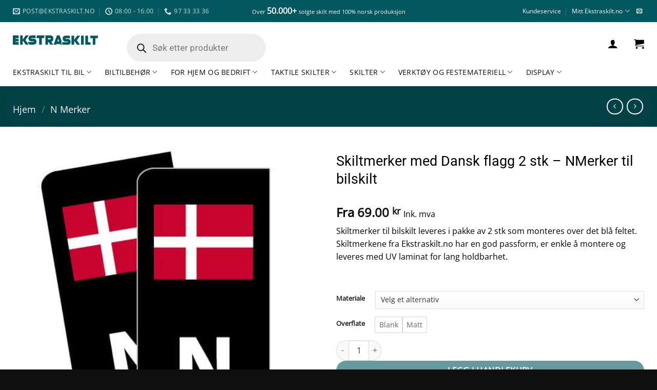

--- FILE ---
content_type: text/html; charset=UTF-8
request_url: https://www.ekstraskilt.no/produkt/skiltmerker-med-dansk-flagg/
body_size: 68555
content:
<!DOCTYPE html>
<html lang="nb-NO" class="loading-site no-js">
<head>
	<meta charset="UTF-8" />
	<link rel="profile" href="http://gmpg.org/xfn/11" />
	<link rel="pingback" href="https://www.ekstraskilt.no/xmlrpc.php" />

	<script>(function(html){html.className = html.className.replace(/\bno-js\b/,'js')})(document.documentElement);</script>
<title>Skiltmerker med Dansk flagg - Nmerker med god passform</title>
	<style>img:is([sizes="auto" i], [sizes^="auto," i]) { contain-intrinsic-size: 3000px 1500px }</style>
	<script id="cookie-law-info-gcm-var-js">
var _ckyGcm = {"status":true,"default_settings":[{"analytics":"denied","advertisement":"denied","functional":"granted","necessary":"granted","ad_user_data":"denied","ad_personalization":"denied","regions":"All"}],"wait_for_update":2000,"url_passthrough":true,"ads_data_redaction":false}</script>
<script id="cookie-law-info-gcm-js" type="text/javascript" src="https://www.ekstraskilt.no/wp-content/plugins/cookie-law-info/lite/frontend/js/gcm.min.js"></script> <script id="cookieyes" type="text/javascript" src="https://cdn-cookieyes.com/client_data/0d0c35daf5615a8efacb737f/script.js"></script>
<!-- Google Tag Manager for WordPress by gtm4wp.com -->
<script data-cfasync="false" data-pagespeed-no-defer>
	var gtm4wp_datalayer_name = "dataLayer";
	var dataLayer = dataLayer || [];
	const gtm4wp_use_sku_instead = 0;
	const gtm4wp_currency = 'NOK';
	const gtm4wp_product_per_impression = 10;
	const gtm4wp_clear_ecommerce = false;
	const gtm4wp_datalayer_max_timeout = 2000;
</script>
<!-- End Google Tag Manager for WordPress by gtm4wp.com --><meta name="viewport" content="width=device-width, initial-scale=1" /><meta property="product:price:amount" content="69">
<meta property="product:price:currency" content="NOK">
<meta name="description" content="Skiltmerker med Dansk flagg til bilskilt leveres i pakke av 2 stk. Skiltmerkene har en god passform, er enkle å montere og leveres med UV laminat">
<meta name="robots" content="index, follow, max-snippet:-1, max-image-preview:large, max-video-preview:-1">
<link rel="canonical" href="https://www.ekstraskilt.no/produkt/skiltmerker-med-dansk-flagg/">
<meta property="og:url" content="https://www.ekstraskilt.no/produkt/skiltmerker-med-dansk-flagg/">
<meta property="og:site_name" content="Ekstraskilt.no">
<meta property="og:locale" content="nb_NO">
<meta property="og:type" content="product">
<meta property="article:author" content="">
<meta property="article:publisher" content="">
<meta property="og:title" content="Skiltmerker med Dansk flagg - Nmerker med god passform">
<meta property="og:description" content="Skiltmerker med Dansk flagg til bilskilt leveres i pakke av 2 stk. Skiltmerkene har en god passform, er enkle å montere og leveres med UV laminat">
<meta property="og:image" content="https://www.ekstraskilt.no/wp-content/uploads/2020/07/NMerke-Dansk-Sort.jpg">
<meta property="og:image:secure_url" content="https://www.ekstraskilt.no/wp-content/uploads/2020/07/NMerke-Dansk-Sort.jpg">
<meta property="og:image:width" content="500">
<meta property="og:image:height" content="500">
<meta property="og:image:alt" content="Skiltmerker med Dansk flagg - Nmerker med god passform">
<meta property="fb:pages" content="">
<meta property="fb:admins" content="">
<meta property="fb:app_id" content="">
<meta name="twitter:card" content="summary">
<meta name="twitter:site" content="">
<meta name="twitter:creator" content="">
<meta name="twitter:title" content="Skiltmerker med Dansk flagg - Nmerker med god passform">
<meta name="twitter:description" content="Skiltmerker med Dansk flagg til bilskilt leveres i pakke av 2 stk. Skiltmerkene har en god passform, er enkle å montere og leveres med UV laminat">
<meta name="twitter:image" content="https://www.ekstraskilt.no/wp-content/uploads/2020/07/NMerke-Dansk-Sort.jpg">
<link rel='dns-prefetch' href='//static.klaviyo.com' />
<link rel='dns-prefetch' href='//widget.trustpilot.com' />
<link rel='dns-prefetch' href='//plausible.io' />
<link rel='dns-prefetch' href='//capi-automation.s3.us-east-2.amazonaws.com' />
<link rel='prefetch' href='https://www.ekstraskilt.no/wp-content/themes/flatsome/assets/js/flatsome.js?ver=e2eddd6c228105dac048' />
<link rel='prefetch' href='https://www.ekstraskilt.no/wp-content/themes/flatsome/assets/js/chunk.slider.js?ver=3.20.2' />
<link rel='prefetch' href='https://www.ekstraskilt.no/wp-content/themes/flatsome/assets/js/chunk.popups.js?ver=3.20.2' />
<link rel='prefetch' href='https://www.ekstraskilt.no/wp-content/themes/flatsome/assets/js/chunk.tooltips.js?ver=3.20.2' />
<link rel='prefetch' href='https://www.ekstraskilt.no/wp-content/themes/flatsome/assets/js/woocommerce.js?ver=1c9be63d628ff7c3ff4c' />
<link rel="alternate" type="application/rss+xml" title="Ekstraskilt.no &raquo; strøm" href="https://www.ekstraskilt.no/feed/" />
<link rel="alternate" type="application/rss+xml" title="Ekstraskilt.no &raquo; kommentarstrøm" href="https://www.ekstraskilt.no/comments/feed/" />
<link rel="alternate" type="application/rss+xml" title="Ekstraskilt.no &raquo; Skiltmerker med Dansk flagg 2 stk &#8211; NMerker til bilskilt kommentarstrøm" href="https://www.ekstraskilt.no/produkt/skiltmerker-med-dansk-flagg/feed/" />
<link rel='stylesheet' id='photoswipe-css' href='https://www.ekstraskilt.no/wp-content/cache/background-css/1/www.ekstraskilt.no/wp-content/plugins/woocommerce/assets/css/photoswipe/photoswipe.min.css?ver=10.4.3&wpr_t=1769025883' type='text/css' media='all' />
<link rel='stylesheet' id='photoswipe-default-skin-css' href='https://www.ekstraskilt.no/wp-content/cache/background-css/1/www.ekstraskilt.no/wp-content/plugins/woocommerce/assets/css/photoswipe/default-skin/default-skin.min.css?ver=10.4.3&wpr_t=1769025883' type='text/css' media='all' />
<style id='woocommerce-inline-inline-css' type='text/css'>
.woocommerce form .form-row .required { visibility: visible; }
</style>
<link rel='stylesheet' id='dgwt-wcas-style-css' href='https://www.ekstraskilt.no/wp-content/cache/background-css/1/www.ekstraskilt.no/wp-content/plugins/ajax-search-for-woocommerce-premium/assets/css/style.min.css?ver=1.32.1&wpr_t=1769025883' type='text/css' media='all' />
<link rel='stylesheet' id='flatsome-swatches-frontend-css' href='https://www.ekstraskilt.no/wp-content/themes/flatsome/assets/css/extensions/flatsome-swatches-frontend.css?ver=3.20.2' type='text/css' media='all' />
<link rel='stylesheet' id='flatsome-main-css' href='https://www.ekstraskilt.no/wp-content/cache/background-css/1/www.ekstraskilt.no/wp-content/themes/flatsome/assets/css/flatsome.css?ver=3.20.2&wpr_t=1769025883' type='text/css' media='all' />
<style id='flatsome-main-inline-css' type='text/css'>
@font-face {
				font-family: "fl-icons";
				font-display: block;
				src: url(https://www.ekstraskilt.no/wp-content/themes/flatsome/assets/css/icons/fl-icons.eot?v=3.20.2);
				src:
					url(https://www.ekstraskilt.no/wp-content/themes/flatsome/assets/css/icons/fl-icons.eot#iefix?v=3.20.2) format("embedded-opentype"),
					url(https://www.ekstraskilt.no/wp-content/themes/flatsome/assets/css/icons/fl-icons.woff2?v=3.20.2) format("woff2"),
					url(https://www.ekstraskilt.no/wp-content/themes/flatsome/assets/css/icons/fl-icons.ttf?v=3.20.2) format("truetype"),
					url(https://www.ekstraskilt.no/wp-content/themes/flatsome/assets/css/icons/fl-icons.woff?v=3.20.2) format("woff"),
					url(https://www.ekstraskilt.no/wp-content/themes/flatsome/assets/css/icons/fl-icons.svg?v=3.20.2#fl-icons) format("svg");
			}
</style>
<link rel='stylesheet' id='flatsome-shop-css' href='https://www.ekstraskilt.no/wp-content/themes/flatsome/assets/css/flatsome-shop.css?ver=3.20.2' type='text/css' media='all' />
<link rel='stylesheet' id='flatsome-style-css' href='https://www.ekstraskilt.no/wp-content/themes/ekstraskilt-v2/style.css?ver=3.0' type='text/css' media='all' />
<script type="text/javascript" src="https://www.ekstraskilt.no/wp-content/plugins/cookie-law-info/lite/frontend/js/wca.min.js?ver=3.3.9.1" id="cookie-law-info-wca-js"></script>
<script type="text/javascript" defer data-domain='ekstraskilt.no' data-api='https://plausible.io/api/event' data-cfasync='false' src="https://plausible.io/js/plausible.outbound-links.tagged-events.pageview-props.js?ver=2.5.0" id="plausible-analytics-js"></script>
<script type="text/javascript" id="plausible-analytics-js-after">
/* <![CDATA[ */
window.plausible = window.plausible || function() { (window.plausible.q = window.plausible.q || []).push(arguments) }
/* ]]> */
</script>
<script type="text/javascript" id="plausible-form-submit-integration-js-extra">
/* <![CDATA[ */
var plausible_analytics_i18n = {"form_completions":"WP Form Completions"};
/* ]]> */
</script>
<script type="text/javascript" src="https://www.ekstraskilt.no/wp-content/plugins/plausible-analytics/assets/dist/js/plausible-form-submit-integration.js?ver=1767736926" id="plausible-form-submit-integration-js"></script>
<script type="text/javascript" id="tp-js-js-extra">
/* <![CDATA[ */
var trustpilot_settings = {"key":"1IDZeIkHzf1BgeVR","TrustpilotScriptUrl":"https:\/\/invitejs.trustpilot.com\/tp.min.js","IntegrationAppUrl":"\/\/ecommscript-integrationapp.trustpilot.com","PreviewScriptUrl":"\/\/ecommplugins-scripts.trustpilot.com\/v2.1\/js\/preview.min.js","PreviewCssUrl":"\/\/ecommplugins-scripts.trustpilot.com\/v2.1\/css\/preview.min.css","PreviewWPCssUrl":"\/\/ecommplugins-scripts.trustpilot.com\/v2.1\/css\/preview_wp.css","WidgetScriptUrl":"\/\/widget.trustpilot.com\/bootstrap\/v5\/tp.widget.bootstrap.min.js"};
/* ]]> */
</script>
<script type="text/javascript" src="https://www.ekstraskilt.no/wp-content/plugins/trustpilot-reviews/review/assets/js/headerScript.min.js?ver=1.0&#039; async=&#039;async" id="tp-js-js"></script>
<script type="text/javascript" src="//widget.trustpilot.com/bootstrap/v5/tp.widget.bootstrap.min.js?ver=1.0&#039; async=&#039;async" id="widget-bootstrap-js"></script>
<script type="text/javascript" id="trustbox-js-extra">
/* <![CDATA[ */
var trustbox_settings = {"page":"product","sku":"SM04,TRUSTPILOT_SKU_VALUE_6336,SM01 SB-2-1,TRUSTPILOT_SKU_VALUE_6337,SM01 SM-2-1,TRUSTPILOT_SKU_VALUE_6338,SM01 RB-2-1,TRUSTPILOT_SKU_VALUE_6339,SM01 RM-2-1,TRUSTPILOT_SKU_VALUE_6340","name":"Skiltmerker med Dansk flagg 2 stk - NMerker til bilskilt"};
var trustpilot_trustbox_settings = {"trustboxes":[{"enabled":"enabled","snippet":"[base64]","customizations":"[base64]","defaults":"[base64]","page":"landing","position":"before","corner":"top: #{Y}px; left: #{X}px;","paddingx":"0","paddingy":"10","zindex":"1000","clear":"both","xpaths":"[base64]","sku":"TRUSTPILOT_SKU_VALUE_51335,SKI-KS-1-1","name":"Skil\u00f8pere - Kryssende Skil\u00f8ype skilt v2","widgetName":"Micro Review Count","repeatable":false,"uuid":"e9da4075-d3f6-214c-84f7-012765beccfd","error":null,"repeatXpath":{"xpathById":{"prefix":"","suffix":""},"xpathFromRoot":{"prefix":"","suffix":""}},"width":"100%","height":"24px","locale":"nb-NO"},{"enabled":"enabled","snippet":"[base64]","customizations":"[base64]","defaults":"[base64]","page":"product","position":"before","corner":"top: #{Y}px; left: #{X}px;","paddingx":"0","paddingy":"0","zindex":"1000","clear":"both","xpaths":"[base64]","sku":"TRUSTPILOT_SKU_VALUE_51335,SKI-KS-1-1","name":"Skil\u00f8pere - Kryssende Skil\u00f8ype skilt v2","widgetName":"Micro Review Count","repeatable":false,"uuid":"af00a74d-17e1-29eb-8a1c-e592e08d8125","error":null},{"enabled":"enabled","snippet":"[base64]","customizations":"[base64]","defaults":"[base64]","page":"category","position":"after","corner":"top: #{Y}px; left: #{X}px;","paddingx":"","paddingy":"0","zindex":"1000","clear":"both","xpaths":"WyJpZChcIm1haW5cIikvRElWWzFdL0RJVlsyXSIsIi8vRElWW0BjbGFzcz1cImNvbCBsYXJnZS05XCJdIiwiL0hUTUxbMV0vQk9EWVsxXS9ESVZbMl0vTUFJTlsxXS9ESVZbMV0vRElWWzJdIl0=","sku":"TRUSTPILOT_SKU_VALUE_51335,SKI-KS-1-1","name":"Skil\u00f8pere - Kryssende Skil\u00f8ype skilt v2","widgetName":"Micro Review Count","repeatable":false,"uuid":"7f6a4ff3-1ca0-4991-cfd1-c2a3a9e40b2b","error":null,"repeatXpath":{"xpathById":{"prefix":"","suffix":""},"xpathFromRoot":{"prefix":"","suffix":""}},"width":"100%","height":"24px","locale":"nb-NO"},{"enabled":"enabled","snippet":"[base64]","customizations":"[base64]","defaults":"[base64]","page":"product","position":"after","corner":"top: #{Y}px; left: #{X}px;","paddingx":"","paddingy":"","zindex":"1000","clear":"both","xpaths":"[base64]","sku":"TRUSTPILOT_SKU_VALUE_51335,SKI-KS-1-1","name":"Skil\u00f8pere - Kryssende Skil\u00f8ype skilt v2","widgetName":"Micro Review Count","repeatable":false,"uuid":"2227e607-0406-ab9c-67da-c86c68c64d80","error":null,"repeatXpath":{"xpathById":{"prefix":"","suffix":""},"xpathFromRoot":{"prefix":"","suffix":""}},"width":"100%","height":"24px","locale":"nb-NO"},{"enabled":"enabled","snippet":"[base64]","customizations":"[base64]","defaults":"[base64]","page":"landing","position":"before","corner":"top: #{Y}px; left: #{X}px;","paddingx":"0","paddingy":"","zindex":"1000","clear":"both","xpaths":"WyJpZChcImZvb3RlclwiKS9ESVZbMV0iLCIvL0RJVltAY2xhc3M9XCJmb290ZXItd2lkZ2V0cyBmb290ZXIgZm9vdGVyLTFcIl0iLCIvSFRNTFsxXS9CT0RZWzFdL0RJVlsyXS9TVFJPTkdbMV0vU1RST05HWzFdL0ZPT1RFUlsxXS9ESVZbMV0iXQ==","sku":"TRUSTPILOT_SKU_VALUE_51335,SKI-KS-1-1","name":"Skil\u00f8pere - Kryssende Skil\u00f8ype skilt v2","widgetName":"Micro Review Count","repeatable":false,"uuid":"a55d7ba0-31e8-fe42-7963-f022ce49167b","error":null,"repeatXpath":{"xpathById":{"prefix":"","suffix":""},"xpathFromRoot":{"prefix":"","suffix":""}},"width":"100%","height":"24px","locale":"nb-NO"},{"enabled":"enabled","snippet":"[base64]","customizations":"[base64]","defaults":"[base64]","page":"landing","position":"after","corner":"top: #{Y}px; left: #{X}px;","paddingx":"0","paddingy":"0","zindex":"1000","clear":"both","xpaths":"WyJpZChcImNvbC01OTI0MzEwMTRcIikiLCIvL0RJVltAY2xhc3M9XCJjb2wgc21hbGwtMTIgbGFyZ2UtMTJcIl0iLCIvSFRNTFsxXS9CT0RZWzFdL0RJVls2XS9NQUlOWzFdL0RJVlsxXS9TRUNUSU9OWzEwXS9ESVZbMl0vRElWWzFdL0RJVlsxXSJd","sku":"TRUSTPILOT_SKU_VALUE_51335,SKI-KS-1-1","name":"Skil\u00f8pere - Kryssende Skil\u00f8ype skilt v2","widgetName":"Micro Review Count","repeatable":false,"uuid":"2b8fe10b-c951-59a7-42bd-d8229136b95e","error":null,"repeatXpath":{"xpathById":{"prefix":"","suffix":""},"xpathFromRoot":{"prefix":"","suffix":""}},"width":"100%","height":"24px","locale":"nb-NO","theme":"dark"},{"enabled":"enabled","snippet":"[base64]","customizations":"[base64]","defaults":"[base64]","page":"ahr0chm6ly93d3cuzwtzdhjhc2tpbhqubm8va2fzc2uv","position":"before","corner":"top: #{Y}px; left: #{X}px;","paddingx":"1","paddingy":"14","zindex":"1000","clear":"both","xpaths":"[base64]","sku":"TRUSTPILOT_SKU_VALUE_51335,SKI-KS-1-1","name":"Skil\u00f8pere - Kryssende Skil\u00f8ype skilt v2","widgetName":"Micro Review Count","repeatable":false,"uuid":"a866bcff-cfb3-6c2e-5b13-537b39c04bea","error":null,"repeatXpath":{"xpathById":{"prefix":"","suffix":""},"xpathFromRoot":{"prefix":"","suffix":""}},"width":"100%","height":"24px","locale":"nb-NO"},{"enabled":"enabled","snippet":"[base64]","customizations":"[base64]","defaults":"[base64]","page":"landing","position":"before","corner":"top: #{Y}px; left: #{X}px;","paddingx":"3","paddingy":"5","zindex":"1000","clear":"both","xpaths":"WyJpZChcIm1hc3RoZWFkXCIpIiwiLy9ESVZbQGNsYXNzPVwiaGVhZGVyLW1haW4gaGlkZS1mb3Itc3RpY2t5IGhhcy1zdGlja3ktbG9nbyBuYXYtZGFya1wiXSIsIi9IVE1MWzFdL0JPRFlbMV0vRElWWzZdL0hFQURFUlsxXS9ESVZbMV0vRElWWzJdIl0=","sku":"TRUSTPILOT_SKU_VALUE_51335,SKI-KS-1-1","name":"Skil\u00f8pere - Kryssende Skil\u00f8ype skilt v2","widgetName":"Micro Review Count","repeatable":false,"uuid":"8ffd90ab-5d65-3c51-50ce-bef7d93dea1d","error":null,"repeatXpath":{"xpathById":{"prefix":"","suffix":""},"xpathFromRoot":{"prefix":"","suffix":""}},"width":"100%","height":"24px","locale":"nb-NO"}]};
/* ]]> */
</script>
<script type="text/javascript" src="https://www.ekstraskilt.no/wp-content/plugins/trustpilot-reviews/review/assets/js/trustBoxScript.min.js?ver=1.0&#039; async=&#039;async" id="trustbox-js"></script>
<script type="text/javascript" src="https://www.ekstraskilt.no/wp-includes/js/jquery/jquery.min.js?ver=3.7.1" id="jquery-core-js"></script>
<script type="text/javascript" src="https://www.ekstraskilt.no/wp-content/plugins/woocommerce/assets/js/jquery-blockui/jquery.blockUI.min.js?ver=2.7.0-wc.10.4.3" id="wc-jquery-blockui-js" data-wp-strategy="defer"></script>
<script type="text/javascript" id="wc-add-to-cart-js-extra">
/* <![CDATA[ */
var wc_add_to_cart_params = {"ajax_url":"\/wp-admin\/admin-ajax.php","wc_ajax_url":"\/?wc-ajax=%%endpoint%%","i18n_view_cart":"Vis handlekurv","cart_url":"https:\/\/www.ekstraskilt.no\/handlekurv\/","is_cart":"","cart_redirect_after_add":"no"};
/* ]]> */
</script>
<script type="text/javascript" src="https://www.ekstraskilt.no/wp-content/plugins/woocommerce/assets/js/frontend/add-to-cart.min.js?ver=10.4.3" id="wc-add-to-cart-js" defer="defer" data-wp-strategy="defer"></script>
<script type="text/javascript" src="https://www.ekstraskilt.no/wp-content/plugins/woocommerce/assets/js/photoswipe/photoswipe.min.js?ver=4.1.1-wc.10.4.3" id="wc-photoswipe-js" defer="defer" data-wp-strategy="defer"></script>
<script type="text/javascript" src="https://www.ekstraskilt.no/wp-content/plugins/woocommerce/assets/js/photoswipe/photoswipe-ui-default.min.js?ver=4.1.1-wc.10.4.3" id="wc-photoswipe-ui-default-js" defer="defer" data-wp-strategy="defer"></script>
<script type="text/javascript" id="wc-single-product-js-extra">
/* <![CDATA[ */
var wc_single_product_params = {"i18n_required_rating_text":"Vennligst velg en vurdering","i18n_rating_options":["1 av 5 stjerner","2 av 5 stjerner","3 av 5 stjerner","4 av 5 stjerner","5 av 5 stjerner"],"i18n_product_gallery_trigger_text":"Se bildegalleri i fullskjerm","review_rating_required":"yes","flexslider":{"rtl":false,"animation":"slide","smoothHeight":true,"directionNav":false,"controlNav":"thumbnails","slideshow":false,"animationSpeed":500,"animationLoop":false,"allowOneSlide":false},"zoom_enabled":"","zoom_options":[],"photoswipe_enabled":"1","photoswipe_options":{"shareEl":false,"closeOnScroll":false,"history":false,"hideAnimationDuration":0,"showAnimationDuration":0},"flexslider_enabled":""};
/* ]]> */
</script>
<script type="text/javascript" src="https://www.ekstraskilt.no/wp-content/plugins/woocommerce/assets/js/frontend/single-product.min.js?ver=10.4.3" id="wc-single-product-js" defer="defer" data-wp-strategy="defer"></script>
<script type="text/javascript" src="https://www.ekstraskilt.no/wp-content/plugins/woocommerce/assets/js/js-cookie/js.cookie.min.js?ver=2.1.4-wc.10.4.3" id="wc-js-cookie-js" data-wp-strategy="defer"></script>
<script type="text/javascript" src="https://www.ekstraskilt.no/wp-includes/js/dist/hooks.min.js?ver=4d63a3d491d11ffd8ac6" id="wp-hooks-js"></script>
<script type="text/javascript" id="wpm-js-extra">
/* <![CDATA[ */
var wpm = {"ajax_url":"https:\/\/www.ekstraskilt.no\/wp-admin\/admin-ajax.php","root":"https:\/\/www.ekstraskilt.no\/wp-json\/","nonce_wp_rest":"ec6b587f8d","nonce_ajax":"53680d84a0"};
/* ]]> */
</script>
<script type="text/javascript" src="https://www.ekstraskilt.no/wp-content/plugins/woocommerce-google-adwords-conversion-tracking-tag/js/public/free/wpm-public.p1.min.js?ver=1.54.1" id="wpm-js"></script>
<script type="text/javascript" id="wc-settings-dep-in-header-js-after">
/* <![CDATA[ */
console.warn( "Scripts that have a dependency on [wc-settings, wc-blocks-checkout] must be loaded in the footer, klaviyo-klaviyo-checkout-block-editor-script was registered to load in the header, but has been switched to load in the footer instead. See https://github.com/woocommerce/woocommerce-gutenberg-products-block/pull/5059" );
console.warn( "Scripts that have a dependency on [wc-settings, wc-blocks-checkout] must be loaded in the footer, klaviyo-klaviyo-checkout-block-view-script was registered to load in the header, but has been switched to load in the footer instead. See https://github.com/woocommerce/woocommerce-gutenberg-products-block/pull/5059" );
/* ]]> */
</script>
<link rel="https://api.w.org/" href="https://www.ekstraskilt.no/wp-json/" /><link rel="alternate" title="JSON" type="application/json" href="https://www.ekstraskilt.no/wp-json/wp/v2/product/6336" />
<!-- Google Tag Manager for WordPress by gtm4wp.com -->
<!-- GTM Container placement set to automatic -->
<script data-cfasync="false" data-pagespeed-no-defer>
	var dataLayer_content = {"pagePostType":"product","pagePostType2":"single-product","pagePostAuthor":"Mats","productRatingCounts":[],"productAverageRating":0,"productReviewCount":0,"productType":"variable","productIsVariable":1};
	dataLayer.push( dataLayer_content );
</script>
<script data-cfasync="false" data-pagespeed-no-defer>
(function(w,d,s,l,i){w[l]=w[l]||[];w[l].push({'gtm.start':
new Date().getTime(),event:'gtm.js'});var f=d.getElementsByTagName(s)[0],
j=d.createElement(s),dl=l!='dataLayer'?'&l='+l:'';j.async=true;j.src=
'//www.googletagmanager.com/gtm.js?id='+i+dl;f.parentNode.insertBefore(j,f);
})(window,document,'script','dataLayer','GTM-538D6KJT');
</script>
<!-- End Google Tag Manager for WordPress by gtm4wp.com -->		<style>
			.dgwt-wcas-ico-magnifier,.dgwt-wcas-ico-magnifier-handler{max-width:20px}.dgwt-wcas-search-wrapp{max-width:600px}.dgwt-wcas-suggestion-selected{background-color:#00afa1}		</style>
			<style>
		.dgwt-wcas-flatsome-up {
			margin-top: -40vh;
		}

		#search-lightbox .dgwt-wcas-sf-wrapp input[type=search].dgwt-wcas-search-input {
			height: 60px;
			font-size: 20px;
		}

		#search-lightbox .dgwt-wcas-search-wrapp {
			-webkit-transition: all 100ms ease-in-out;
			-moz-transition: all 100ms ease-in-out;
			-ms-transition: all 100ms ease-in-out;
			-o-transition: all 100ms ease-in-out;
			transition: all 100ms ease-in-out;
		}

		#search-lightbox .dgwt-wcas-sf-wrapp .dgwt-wcas-search-submit:before {
			top: 21px;
		}

		.dgwt-wcas-overlay-mobile-on .mfp-wrap .mfp-content {
			width: 100vw;
		}

		.dgwt-wcas-overlay-mobile-on .mfp-wrap,
		.dgwt-wcas-overlay-mobile-on .mfp-close,
		.dgwt-wcas-overlay-mobile-on .nav-sidebar {
			display: none;
		}

		.dgwt-wcas-overlay-mobile-on .main-menu-overlay {
			display: none;
		}

		.dgwt-wcas-open .header-search-dropdown .nav-dropdown {
			opacity: 1;
			max-height: inherit;
			left: -15px !important;
		}

		.dgwt-wcas-open:not(.dgwt-wcas-theme-flatsome-dd-sc) .nav-right .header-search-dropdown .nav-dropdown {
			left: auto;
			/*right: -15px;*/
		}

		.dgwt-wcas-theme-flatsome .nav-dropdown .dgwt-wcas-search-wrapp {
			min-width: 450px;
		}

		.header-search-form {
			min-width: 250px;
		}
	</style>
		<!-- Google site verification - Google for WooCommerce -->
<meta name="google-site-verification" content="ZDw2Uk2xccPKB7gxoiZUNF8q-QpAqEZwq5gPNg6uSOw" />
<meta name="google-site-verification" content="RUWj6z3rFzu21L_bxyOfNCmp3uW9igemN9aUVL3liec" />      
<script async type="text/javascript" src="https://static.klaviyo.com/onsite/js/klaviyo.js?company_id=Tpyqqy"></script>	<noscript><style>.woocommerce-product-gallery{ opacity: 1 !important; }</style></noscript>
	
<!-- START Pixel Manager for WooCommerce -->

		<script>

			window.wpmDataLayer = window.wpmDataLayer || {};
			window.wpmDataLayer = Object.assign(window.wpmDataLayer, {"cart":{},"cart_item_keys":{},"version":{"number":"1.54.1","pro":false,"eligible_for_updates":false,"distro":"fms","beta":false,"show":true},"pixels":{"google":{"linker":{"settings":null},"user_id":false,"ads":{"conversion_ids":{"AW-979997342":"8CHOCLzb-s8bEJ6lptMD"},"dynamic_remarketing":{"status":true,"id_type":"post_id","send_events_with_parent_ids":true},"google_business_vertical":"retail","phone_conversion_number":"","phone_conversion_label":""},"tag_id":"AW-979997342","tag_id_suppressed":[],"tag_gateway":{"measurement_path":""},"tcf_support":false,"consent_mode":{"is_active":true,"wait_for_update":500,"ads_data_redaction":false,"url_passthrough":true}}},"shop":{"list_name":"Product | Skiltmerker med Dansk flagg 2 stk - NMerker til bilskilt","list_id":"product_skiltmerker-med-dansk-flagg-2-stk-nmerker-til-bilskilt","page_type":"product","product_type":"variable","currency":"NOK","selectors":{"addToCart":[],"beginCheckout":[]},"order_duplication_prevention":true,"view_item_list_trigger":{"test_mode":false,"background_color":"green","opacity":0.5,"repeat":true,"timeout":1000,"threshold":0.8},"variations_output":true,"session_active":false},"page":{"id":6336,"title":"Skiltmerker med Dansk flagg 2 stk &#8211; NMerker til bilskilt","type":"product","categories":[],"parent":{"id":0,"title":"Skiltmerker med Dansk flagg 2 stk &#8211; NMerker til bilskilt","type":"product","categories":[]}},"general":{"user_logged_in":false,"scroll_tracking_thresholds":[],"page_id":6336,"exclude_domains":[],"server_2_server":{"active":false,"user_agent_exclude_patterns":[],"ip_exclude_list":[],"pageview_event_s2s":{"is_active":false,"pixels":[]}},"consent_management":{"explicit_consent":false},"lazy_load_pmw":false,"chunk_base_path":"https://www.ekstraskilt.no/wp-content/plugins/woocommerce-google-adwords-conversion-tracking-tag/js/public/free/","modules":{"load_deprecated_functions":true}}});

		</script>

		
<!-- END Pixel Manager for WooCommerce -->
			<meta name="pm-dataLayer-meta" content="6336" class="wpmProductId"
				  data-id="6336">
					<script>
			(window.wpmDataLayer = window.wpmDataLayer || {}).products                = window.wpmDataLayer.products || {};
			window.wpmDataLayer.products[6336] = {"id":"6336","sku":"SM04","price":69,"brand":"","quantity":1,"dyn_r_ids":{"post_id":"6336","sku":"SM04","gpf":"woocommerce_gpf_6336","gla":"gla_6336"},"is_variable":true,"type":"variable","name":"Skiltmerker med Dansk flagg 2 stk - NMerker til bilskilt","category":["N Merker"],"is_variation":false};
					</script>
					<meta name="pm-dataLayer-meta" content="6337" class="wpmProductId"
				  data-id="6337">
					<script>
			(window.wpmDataLayer = window.wpmDataLayer || {}).products                = window.wpmDataLayer.products || {};
			window.wpmDataLayer.products[6337] = {"id":"6337","sku":"SM01 SB-2-1","price":69,"brand":"","quantity":1,"dyn_r_ids":{"post_id":"6337","sku":"SM01 SB-2-1","gpf":"woocommerce_gpf_6337","gla":"gla_6337"},"is_variable":false,"type":"variation","name":"Skiltmerker med Dansk flagg 2 stk - NMerker til bilskilt","parent_id_dyn_r_ids":{"post_id":"6336","sku":"SM04","gpf":"woocommerce_gpf_6336","gla":"gla_6336"},"parent_id":6336,"category":["N Merker"],"variant":"Materiale: standard | Overflate: blank","is_variation":true};
					</script>
					<meta name="pm-dataLayer-meta" content="6338" class="wpmProductId"
				  data-id="6338">
					<script>
			(window.wpmDataLayer = window.wpmDataLayer || {}).products                = window.wpmDataLayer.products || {};
			window.wpmDataLayer.products[6338] = {"id":"6338","sku":"SM01 SM-2-1","price":79,"brand":"","quantity":1,"dyn_r_ids":{"post_id":"6338","sku":"SM01 SM-2-1","gpf":"woocommerce_gpf_6338","gla":"gla_6338"},"is_variable":false,"type":"variation","name":"Skiltmerker med Dansk flagg 2 stk - NMerker til bilskilt","parent_id_dyn_r_ids":{"post_id":"6336","sku":"SM04","gpf":"woocommerce_gpf_6336","gla":"gla_6336"},"parent_id":6336,"category":["N Merker"],"variant":"Materiale: standard | Overflate: matt","is_variation":true};
					</script>
					<meta name="pm-dataLayer-meta" content="6339" class="wpmProductId"
				  data-id="6339">
					<script>
			(window.wpmDataLayer = window.wpmDataLayer || {}).products                = window.wpmDataLayer.products || {};
			window.wpmDataLayer.products[6339] = {"id":"6339","sku":"SM01 RB-2-1","price":129,"brand":"","quantity":1,"dyn_r_ids":{"post_id":"6339","sku":"SM01 RB-2-1","gpf":"woocommerce_gpf_6339","gla":"gla_6339"},"is_variable":false,"type":"variation","name":"Skiltmerker med Dansk flagg 2 stk - NMerker til bilskilt","parent_id_dyn_r_ids":{"post_id":"6336","sku":"SM04","gpf":"woocommerce_gpf_6336","gla":"gla_6336"},"parent_id":6336,"category":["N Merker"],"variant":"Materiale: reflekterende | Overflate: blank","is_variation":true};
					</script>
					<meta name="pm-dataLayer-meta" content="6340" class="wpmProductId"
				  data-id="6340">
					<script>
			(window.wpmDataLayer = window.wpmDataLayer || {}).products                = window.wpmDataLayer.products || {};
			window.wpmDataLayer.products[6340] = {"id":"6340","sku":"SM01 RM-2-1","price":139,"brand":"","quantity":1,"dyn_r_ids":{"post_id":"6340","sku":"SM01 RM-2-1","gpf":"woocommerce_gpf_6340","gla":"gla_6340"},"is_variable":false,"type":"variation","name":"Skiltmerker med Dansk flagg 2 stk - NMerker til bilskilt","parent_id_dyn_r_ids":{"post_id":"6336","sku":"SM04","gpf":"woocommerce_gpf_6336","gla":"gla_6336"},"parent_id":6336,"category":["N Merker"],"variant":"Materiale: reflekterende | Overflate: matt","is_variation":true};
					</script>
					<script  type="text/javascript">
				!function(f,b,e,v,n,t,s){if(f.fbq)return;n=f.fbq=function(){n.callMethod?
					n.callMethod.apply(n,arguments):n.queue.push(arguments)};if(!f._fbq)f._fbq=n;
					n.push=n;n.loaded=!0;n.version='2.0';n.queue=[];t=b.createElement(e);t.async=!0;
					t.src=v;s=b.getElementsByTagName(e)[0];s.parentNode.insertBefore(t,s)}(window,
					document,'script','https://connect.facebook.net/en_US/fbevents.js');
			</script>
			<!-- WooCommerce Facebook Integration Begin -->
			<script  type="text/javascript">

				fbq('init', '482242987791773', {}, {
    "agent": "woocommerce_2-10.4.3-3.5.15"
});

				document.addEventListener( 'DOMContentLoaded', function() {
					// Insert placeholder for events injected when a product is added to the cart through AJAX.
					document.body.insertAdjacentHTML( 'beforeend', '<div class=\"wc-facebook-pixel-event-placeholder\"></div>' );
				}, false );

			</script>
			<!-- WooCommerce Facebook Integration End -->
			
        <script>
            document.addEventListener('DOMContentLoaded', function(){
                gtag('event', 'view_item', {
                    'items': [{
                        'item_id': 'SM04',
                        'item_name': 'Skiltmerker med Dansk flagg 2 stk - NMerker til bilskilt',
                        'price': 69,
                        'quantity': 1,
                        "item_category":"N Merker"
                    }]
                });
            });
        </script>
        <link rel="icon" href="https://www.ekstraskilt.no/wp-content/uploads/2019/10/cropped-Ekstraskilt-fav-32x32.png" sizes="32x32" />
<link rel="icon" href="https://www.ekstraskilt.no/wp-content/uploads/2019/10/cropped-Ekstraskilt-fav-192x192.png" sizes="192x192" />
<link rel="apple-touch-icon" href="https://www.ekstraskilt.no/wp-content/uploads/2019/10/cropped-Ekstraskilt-fav-180x180.png" />
<meta name="msapplication-TileImage" content="https://www.ekstraskilt.no/wp-content/uploads/2019/10/cropped-Ekstraskilt-fav-270x270.png" />
<style id="custom-css" type="text/css">:root {--primary-color: #03585f;--fs-color-primary: #03585f;--fs-color-secondary: #01363b;--fs-color-success: #03585f;--fs-color-alert: #ec0303;--fs-color-base: #000000;--fs-experimental-link-color: #0a0a0a;--fs-experimental-link-color-hover: #111;}.tooltipster-base {--tooltip-color: #fff;--tooltip-bg-color: #000;}.off-canvas-right .mfp-content, .off-canvas-left .mfp-content {--drawer-width: 300px;}.off-canvas .mfp-content.off-canvas-cart {--drawer-width: 360px;}.container-width, .full-width .ubermenu-nav, .container, .row{max-width: 1260px}.row.row-collapse{max-width: 1230px}.row.row-small{max-width: 1252.5px}.row.row-large{max-width: 1290px}.header-main{height: 70px}#logo img{max-height: 70px}#logo{width:166px;}.header-bottom{min-height: 55px}.header-top{min-height: 43px}.transparent .header-main{height: 245px}.transparent #logo img{max-height: 245px}.has-transparent + .page-title:first-of-type,.has-transparent + #main > .page-title,.has-transparent + #main > div > .page-title,.has-transparent + #main .page-header-wrapper:first-of-type .page-title{padding-top: 325px;}.header.show-on-scroll,.stuck .header-main{height:70px!important}.stuck #logo img{max-height: 70px!important}.search-form{ width: 74%;}.header-bg-color {background-color: rgba(3,88,95,0)}.header-bottom {background-color: #ffffff}.top-bar-nav > li > a{line-height: 16px }.header-main .nav > li > a{line-height: 209px }.header-wrapper:not(.stuck) .header-main .header-nav{margin-top: 13px }.stuck .header-main .nav > li > a{line-height: 50px }.header-bottom-nav > li > a{line-height: 17px }@media (max-width: 549px) {.header-main{height: 97px}#logo img{max-height: 97px}}.nav-dropdown-has-arrow.nav-dropdown-has-border li.has-dropdown:before{border-bottom-color: #fcfcfc;}.nav .nav-dropdown{border-color: #fcfcfc }.nav-dropdown{font-size:111%}.header-top{background-color:#03585f!important;}h1,h2,h3,h4,h5,h6,.heading-font{color: #000000;}body{font-size: 100%;}@media screen and (max-width: 549px){body{font-size: 100%;}}body{font-family: "Open Sans", sans-serif;}body {font-weight: 400;font-style: normal;}.nav > li > a {font-family: "Open Sans", sans-serif;}.mobile-sidebar-levels-2 .nav > li > ul > li > a {font-family: "Open Sans", sans-serif;}.nav > li > a,.mobile-sidebar-levels-2 .nav > li > ul > li > a {font-weight: 400;font-style: normal;}h1,h2,h3,h4,h5,h6,.heading-font, .off-canvas-center .nav-sidebar.nav-vertical > li > a{font-family: Roboto, sans-serif;}h1,h2,h3,h4,h5,h6,.heading-font,.banner h1,.banner h2 {font-weight: 400;font-style: normal;}.alt-font{font-family: "Open Sans", sans-serif;}.alt-font {font-weight: 400!important;font-style: normal!important;}.section-title span{text-transform: none;}h3.widget-title,span.widget-title{text-transform: none;}.header:not(.transparent) .top-bar-nav > li > a {color: #ffffff;}.header:not(.transparent) .header-nav-main.nav > li > a:hover,.header:not(.transparent) .header-nav-main.nav > li.active > a,.header:not(.transparent) .header-nav-main.nav > li.current > a,.header:not(.transparent) .header-nav-main.nav > li > a.active,.header:not(.transparent) .header-nav-main.nav > li > a.current{color: #727272;}.header-nav-main.nav-line-bottom > li > a:before,.header-nav-main.nav-line-grow > li > a:before,.header-nav-main.nav-line > li > a:before,.header-nav-main.nav-box > li > a:hover,.header-nav-main.nav-box > li.active > a,.header-nav-main.nav-pills > li > a:hover,.header-nav-main.nav-pills > li.active > a{color:#FFF!important;background-color: #727272;}.header:not(.transparent) .header-bottom-nav.nav > li > a{color: #0a0a0a;}.widget:where(:not(.widget_shopping_cart)) a{color: #000000;}.widget:where(:not(.widget_shopping_cart)) a:hover{color: ;}.widget .tagcloud a:hover{border-color: ; background-color: ;}.is-divider{background-color: #ffffff;}.current .breadcrumb-step, [data-icon-label]:after, .button#place_order,.button.checkout,.checkout-button,.single_add_to_cart_button.button, .sticky-add-to-cart-select-options-button{background-color: #03585f!important }.has-equal-box-heights .box-image {padding-top: 100%;}.price del, .product_list_widget del, del .woocommerce-Price-amount { color: #03585f; }ins .woocommerce-Price-amount { color: #eeee22; }@media screen and (min-width: 550px){.products .box-vertical .box-image{min-width: 247px!important;width: 247px!important;}}.header-main .social-icons,.header-main .cart-icon strong,.header-main .menu-title,.header-main .header-button > .button.is-outline,.header-main .nav > li > a > i:not(.icon-angle-down){color: #000000!important;}.header-main .header-button > .button.is-outline,.header-main .cart-icon strong:after,.header-main .cart-icon strong{border-color: #000000!important;}.header-main .header-button > .button:not(.is-outline){background-color: #000000!important;}.header-main .current-dropdown .cart-icon strong,.header-main .header-button > .button:hover,.header-main .header-button > .button:hover i,.header-main .header-button > .button:hover span{color:#FFF!important;}.header-main .menu-title:hover,.header-main .social-icons a:hover,.header-main .header-button > .button.is-outline:hover,.header-main .nav > li > a:hover > i:not(.icon-angle-down){color: #000000!important;}.header-main .current-dropdown .cart-icon strong,.header-main .header-button > .button:hover{background-color: #000000!important;}.header-main .current-dropdown .cart-icon strong:after,.header-main .current-dropdown .cart-icon strong,.header-main .header-button > .button:hover{border-color: #000000!important;}.footer-1{background-color: #0a0a0a}.absolute-footer, html{background-color: #0f0f0f}button[name='update_cart'] { display: none; }.nav-vertical-fly-out > li + li {border-top-width: 1px; border-top-style: solid;}/* Custom CSS */.header-top {font-size: 15px;}.searchform-wrapper {width: 100%;margin-left: 7%;}.form-flat input:not([type=submit]), .form-flat textarea, .form-flat select {background-color: #fff;-webkit-box-shadow: none;box-shadow: none;border-color: rgb(1 160 198);color: currentColor !important;border-radius: 5px;height: 40px;}.b2bking_bulkorder_form_container {background: #ebebeb00;box-shadow: 0px 3px 2px rgb(0 0 0 / 0%);}.b2bking_bulkorder_form_container_top {display: none;}.quantity input {border-radius: 50px;}.quantity+.button {border-radius: 50px;}.quantity {margin-right: 0em;}.button{border-radius: 99px;}.product_meta>span {border-top: 0px;margin-right: 16px;}.product_meta {display: inline-flex;font-weight:400;}.woocommerce-price-suffix {font-size: 16px !important;font-weight: normal !important;}.woocommerce-variation-price {font-size: 30px;}p {font-weight: 400;}.ux-menu-link__icon+.ux-menu-link__text {color: #000;font-weight: 400;}.price del {color: #039184;font-size: 14px;}ins .woocommerce-Price-amount {color: #01585f;}p.in-stock {color: #00a0c6; float:right;font-size:13px;width: 100px;margin-top: -15.5%;}.in-stock:before {content: "";background: #79d039;margin-right: 5px;padding: 1% 9% 0% 0%;font-size: 9px;border-radius: 100%;color: #79d039;}#pp_customize_design_btn {padding: 0 2em;overflow: hidden;margin: 0 0px 0px 0;height: 41px!important;text-transform: uppercase;font-size: 1em;letter-spacing: -.015em;font-weight: 700;border: none;background: #222529;float: left!important;left: 0%!important;border-radius: 26px;}.breadcrumbs {padding-top: 10px;}/* Custom CSS Tablet */@media (max-width: 849px){.b2bking_bulkorder_form_container {background: #ebebeb00;box-shadow: 0px 3px 2px rgb(0 0 0 / 0%);}.b2bking_bulkorder_form_container_top {display: none;}.header-main {background: #ffffff;}.searchform-wrapper {width: 100%;margin-left: 0%;}}/* Custom CSS Mobile */@media (max-width: 549px){.header-main {background: #ffffff;}.searchform-wrapper {width: 100%;margin-left: 0%;}.searchform-wrapper {width: 100%;margin-left: 0%;}#pp_customize_design_btn {left: 0%;}}.label-new.menu-item > a:after{content:"New";}.label-hot.menu-item > a:after{content:"Hot";}.label-sale.menu-item > a:after{content:"Sale";}.label-popular.menu-item > a:after{content:"Popular";}</style>		<style type="text/css" id="wp-custom-css">
			.promo-desktop{
    float: left;
    height: 36px;
    display: -webkit-box;
    display: flex;
    -webkit-box-align: center;
    align-items: center;
    font-size: .83333rem;
    line-height: 1.214;
    letter-spacing: .0125em;
	color:#000;
}		</style>
		<style id="flatsome-swatches-css">.variations_form .ux-swatch.selected {box-shadow: 0 0 0 2px var(--fs-color-secondary);}.ux-swatches-in-loop .ux-swatch.selected {box-shadow: 0 0 0 2px var(--fs-color-secondary);}</style>
<script async src='https://www.googletagmanager.com/gtag/js?id=G-4MD5N9KJYZ'></script><script>
window.dataLayer = window.dataLayer || [];
function gtag(){dataLayer.push(arguments);}gtag('js', new Date());
gtag('set', 'cookie_domain', 'auto');
gtag('set', 'cookie_flags', 'SameSite=None;Secure');
window.addEventListener('load', function () {
    var links = document.querySelectorAll('a');
    for (let i = 0; i < links.length; i++) {
        links[i].addEventListener('click', function(e) {
            var n = this.href.includes('www.ekstraskilt.no');
            if (n == false) {
                gtag('event', 'click', {'event_category': 'external links','event_label' : this.href});
            }
        });
        }
    });
    window.addEventListener('load', function () {
        var links = document.querySelectorAll('a');
        for (let i = 0; i < links.length; i++) {
            links[i].addEventListener('click', function(e) {
                var n = this.href.includes('tel:');
                if (n === true) {
                    gtag('event', 'click', {'event_category': 'phone','event_label' : this.href.slice(4)});
                }
            });
        }
    });
 gtag('config', 'G-4MD5N9KJYZ' , {});

</script>
<style id="kirki-inline-styles">/* cyrillic-ext */
@font-face {
  font-family: 'Roboto';
  font-style: normal;
  font-weight: 400;
  font-stretch: 100%;
  font-display: swap;
  src: url(https://www.ekstraskilt.no/wp-content/fonts/roboto/KFOMCnqEu92Fr1ME7kSn66aGLdTylUAMQXC89YmC2DPNWubEbVmZiArmlw.woff2) format('woff2');
  unicode-range: U+0460-052F, U+1C80-1C8A, U+20B4, U+2DE0-2DFF, U+A640-A69F, U+FE2E-FE2F;
}
/* cyrillic */
@font-face {
  font-family: 'Roboto';
  font-style: normal;
  font-weight: 400;
  font-stretch: 100%;
  font-display: swap;
  src: url(https://www.ekstraskilt.no/wp-content/fonts/roboto/KFOMCnqEu92Fr1ME7kSn66aGLdTylUAMQXC89YmC2DPNWubEbVmQiArmlw.woff2) format('woff2');
  unicode-range: U+0301, U+0400-045F, U+0490-0491, U+04B0-04B1, U+2116;
}
/* greek-ext */
@font-face {
  font-family: 'Roboto';
  font-style: normal;
  font-weight: 400;
  font-stretch: 100%;
  font-display: swap;
  src: url(https://www.ekstraskilt.no/wp-content/fonts/roboto/KFOMCnqEu92Fr1ME7kSn66aGLdTylUAMQXC89YmC2DPNWubEbVmYiArmlw.woff2) format('woff2');
  unicode-range: U+1F00-1FFF;
}
/* greek */
@font-face {
  font-family: 'Roboto';
  font-style: normal;
  font-weight: 400;
  font-stretch: 100%;
  font-display: swap;
  src: url(https://www.ekstraskilt.no/wp-content/fonts/roboto/KFOMCnqEu92Fr1ME7kSn66aGLdTylUAMQXC89YmC2DPNWubEbVmXiArmlw.woff2) format('woff2');
  unicode-range: U+0370-0377, U+037A-037F, U+0384-038A, U+038C, U+038E-03A1, U+03A3-03FF;
}
/* math */
@font-face {
  font-family: 'Roboto';
  font-style: normal;
  font-weight: 400;
  font-stretch: 100%;
  font-display: swap;
  src: url(https://www.ekstraskilt.no/wp-content/fonts/roboto/KFOMCnqEu92Fr1ME7kSn66aGLdTylUAMQXC89YmC2DPNWubEbVnoiArmlw.woff2) format('woff2');
  unicode-range: U+0302-0303, U+0305, U+0307-0308, U+0310, U+0312, U+0315, U+031A, U+0326-0327, U+032C, U+032F-0330, U+0332-0333, U+0338, U+033A, U+0346, U+034D, U+0391-03A1, U+03A3-03A9, U+03B1-03C9, U+03D1, U+03D5-03D6, U+03F0-03F1, U+03F4-03F5, U+2016-2017, U+2034-2038, U+203C, U+2040, U+2043, U+2047, U+2050, U+2057, U+205F, U+2070-2071, U+2074-208E, U+2090-209C, U+20D0-20DC, U+20E1, U+20E5-20EF, U+2100-2112, U+2114-2115, U+2117-2121, U+2123-214F, U+2190, U+2192, U+2194-21AE, U+21B0-21E5, U+21F1-21F2, U+21F4-2211, U+2213-2214, U+2216-22FF, U+2308-230B, U+2310, U+2319, U+231C-2321, U+2336-237A, U+237C, U+2395, U+239B-23B7, U+23D0, U+23DC-23E1, U+2474-2475, U+25AF, U+25B3, U+25B7, U+25BD, U+25C1, U+25CA, U+25CC, U+25FB, U+266D-266F, U+27C0-27FF, U+2900-2AFF, U+2B0E-2B11, U+2B30-2B4C, U+2BFE, U+3030, U+FF5B, U+FF5D, U+1D400-1D7FF, U+1EE00-1EEFF;
}
/* symbols */
@font-face {
  font-family: 'Roboto';
  font-style: normal;
  font-weight: 400;
  font-stretch: 100%;
  font-display: swap;
  src: url(https://www.ekstraskilt.no/wp-content/fonts/roboto/KFOMCnqEu92Fr1ME7kSn66aGLdTylUAMQXC89YmC2DPNWubEbVn6iArmlw.woff2) format('woff2');
  unicode-range: U+0001-000C, U+000E-001F, U+007F-009F, U+20DD-20E0, U+20E2-20E4, U+2150-218F, U+2190, U+2192, U+2194-2199, U+21AF, U+21E6-21F0, U+21F3, U+2218-2219, U+2299, U+22C4-22C6, U+2300-243F, U+2440-244A, U+2460-24FF, U+25A0-27BF, U+2800-28FF, U+2921-2922, U+2981, U+29BF, U+29EB, U+2B00-2BFF, U+4DC0-4DFF, U+FFF9-FFFB, U+10140-1018E, U+10190-1019C, U+101A0, U+101D0-101FD, U+102E0-102FB, U+10E60-10E7E, U+1D2C0-1D2D3, U+1D2E0-1D37F, U+1F000-1F0FF, U+1F100-1F1AD, U+1F1E6-1F1FF, U+1F30D-1F30F, U+1F315, U+1F31C, U+1F31E, U+1F320-1F32C, U+1F336, U+1F378, U+1F37D, U+1F382, U+1F393-1F39F, U+1F3A7-1F3A8, U+1F3AC-1F3AF, U+1F3C2, U+1F3C4-1F3C6, U+1F3CA-1F3CE, U+1F3D4-1F3E0, U+1F3ED, U+1F3F1-1F3F3, U+1F3F5-1F3F7, U+1F408, U+1F415, U+1F41F, U+1F426, U+1F43F, U+1F441-1F442, U+1F444, U+1F446-1F449, U+1F44C-1F44E, U+1F453, U+1F46A, U+1F47D, U+1F4A3, U+1F4B0, U+1F4B3, U+1F4B9, U+1F4BB, U+1F4BF, U+1F4C8-1F4CB, U+1F4D6, U+1F4DA, U+1F4DF, U+1F4E3-1F4E6, U+1F4EA-1F4ED, U+1F4F7, U+1F4F9-1F4FB, U+1F4FD-1F4FE, U+1F503, U+1F507-1F50B, U+1F50D, U+1F512-1F513, U+1F53E-1F54A, U+1F54F-1F5FA, U+1F610, U+1F650-1F67F, U+1F687, U+1F68D, U+1F691, U+1F694, U+1F698, U+1F6AD, U+1F6B2, U+1F6B9-1F6BA, U+1F6BC, U+1F6C6-1F6CF, U+1F6D3-1F6D7, U+1F6E0-1F6EA, U+1F6F0-1F6F3, U+1F6F7-1F6FC, U+1F700-1F7FF, U+1F800-1F80B, U+1F810-1F847, U+1F850-1F859, U+1F860-1F887, U+1F890-1F8AD, U+1F8B0-1F8BB, U+1F8C0-1F8C1, U+1F900-1F90B, U+1F93B, U+1F946, U+1F984, U+1F996, U+1F9E9, U+1FA00-1FA6F, U+1FA70-1FA7C, U+1FA80-1FA89, U+1FA8F-1FAC6, U+1FACE-1FADC, U+1FADF-1FAE9, U+1FAF0-1FAF8, U+1FB00-1FBFF;
}
/* vietnamese */
@font-face {
  font-family: 'Roboto';
  font-style: normal;
  font-weight: 400;
  font-stretch: 100%;
  font-display: swap;
  src: url(https://www.ekstraskilt.no/wp-content/fonts/roboto/KFOMCnqEu92Fr1ME7kSn66aGLdTylUAMQXC89YmC2DPNWubEbVmbiArmlw.woff2) format('woff2');
  unicode-range: U+0102-0103, U+0110-0111, U+0128-0129, U+0168-0169, U+01A0-01A1, U+01AF-01B0, U+0300-0301, U+0303-0304, U+0308-0309, U+0323, U+0329, U+1EA0-1EF9, U+20AB;
}
/* latin-ext */
@font-face {
  font-family: 'Roboto';
  font-style: normal;
  font-weight: 400;
  font-stretch: 100%;
  font-display: swap;
  src: url(https://www.ekstraskilt.no/wp-content/fonts/roboto/KFOMCnqEu92Fr1ME7kSn66aGLdTylUAMQXC89YmC2DPNWubEbVmaiArmlw.woff2) format('woff2');
  unicode-range: U+0100-02BA, U+02BD-02C5, U+02C7-02CC, U+02CE-02D7, U+02DD-02FF, U+0304, U+0308, U+0329, U+1D00-1DBF, U+1E00-1E9F, U+1EF2-1EFF, U+2020, U+20A0-20AB, U+20AD-20C0, U+2113, U+2C60-2C7F, U+A720-A7FF;
}
/* latin */
@font-face {
  font-family: 'Roboto';
  font-style: normal;
  font-weight: 400;
  font-stretch: 100%;
  font-display: swap;
  src: url(https://www.ekstraskilt.no/wp-content/fonts/roboto/KFOMCnqEu92Fr1ME7kSn66aGLdTylUAMQXC89YmC2DPNWubEbVmUiAo.woff2) format('woff2');
  unicode-range: U+0000-00FF, U+0131, U+0152-0153, U+02BB-02BC, U+02C6, U+02DA, U+02DC, U+0304, U+0308, U+0329, U+2000-206F, U+20AC, U+2122, U+2191, U+2193, U+2212, U+2215, U+FEFF, U+FFFD;
}/* cyrillic-ext */
@font-face {
  font-family: 'Open Sans';
  font-style: normal;
  font-weight: 400;
  font-stretch: 100%;
  font-display: swap;
  src: url(https://www.ekstraskilt.no/wp-content/fonts/open-sans/memSYaGs126MiZpBA-UvWbX2vVnXBbObj2OVZyOOSr4dVJWUgsjZ0B4taVIGxA.woff2) format('woff2');
  unicode-range: U+0460-052F, U+1C80-1C8A, U+20B4, U+2DE0-2DFF, U+A640-A69F, U+FE2E-FE2F;
}
/* cyrillic */
@font-face {
  font-family: 'Open Sans';
  font-style: normal;
  font-weight: 400;
  font-stretch: 100%;
  font-display: swap;
  src: url(https://www.ekstraskilt.no/wp-content/fonts/open-sans/memSYaGs126MiZpBA-UvWbX2vVnXBbObj2OVZyOOSr4dVJWUgsjZ0B4kaVIGxA.woff2) format('woff2');
  unicode-range: U+0301, U+0400-045F, U+0490-0491, U+04B0-04B1, U+2116;
}
/* greek-ext */
@font-face {
  font-family: 'Open Sans';
  font-style: normal;
  font-weight: 400;
  font-stretch: 100%;
  font-display: swap;
  src: url(https://www.ekstraskilt.no/wp-content/fonts/open-sans/memSYaGs126MiZpBA-UvWbX2vVnXBbObj2OVZyOOSr4dVJWUgsjZ0B4saVIGxA.woff2) format('woff2');
  unicode-range: U+1F00-1FFF;
}
/* greek */
@font-face {
  font-family: 'Open Sans';
  font-style: normal;
  font-weight: 400;
  font-stretch: 100%;
  font-display: swap;
  src: url(https://www.ekstraskilt.no/wp-content/fonts/open-sans/memSYaGs126MiZpBA-UvWbX2vVnXBbObj2OVZyOOSr4dVJWUgsjZ0B4jaVIGxA.woff2) format('woff2');
  unicode-range: U+0370-0377, U+037A-037F, U+0384-038A, U+038C, U+038E-03A1, U+03A3-03FF;
}
/* hebrew */
@font-face {
  font-family: 'Open Sans';
  font-style: normal;
  font-weight: 400;
  font-stretch: 100%;
  font-display: swap;
  src: url(https://www.ekstraskilt.no/wp-content/fonts/open-sans/memSYaGs126MiZpBA-UvWbX2vVnXBbObj2OVZyOOSr4dVJWUgsjZ0B4iaVIGxA.woff2) format('woff2');
  unicode-range: U+0307-0308, U+0590-05FF, U+200C-2010, U+20AA, U+25CC, U+FB1D-FB4F;
}
/* math */
@font-face {
  font-family: 'Open Sans';
  font-style: normal;
  font-weight: 400;
  font-stretch: 100%;
  font-display: swap;
  src: url(https://www.ekstraskilt.no/wp-content/fonts/open-sans/memSYaGs126MiZpBA-UvWbX2vVnXBbObj2OVZyOOSr4dVJWUgsjZ0B5caVIGxA.woff2) format('woff2');
  unicode-range: U+0302-0303, U+0305, U+0307-0308, U+0310, U+0312, U+0315, U+031A, U+0326-0327, U+032C, U+032F-0330, U+0332-0333, U+0338, U+033A, U+0346, U+034D, U+0391-03A1, U+03A3-03A9, U+03B1-03C9, U+03D1, U+03D5-03D6, U+03F0-03F1, U+03F4-03F5, U+2016-2017, U+2034-2038, U+203C, U+2040, U+2043, U+2047, U+2050, U+2057, U+205F, U+2070-2071, U+2074-208E, U+2090-209C, U+20D0-20DC, U+20E1, U+20E5-20EF, U+2100-2112, U+2114-2115, U+2117-2121, U+2123-214F, U+2190, U+2192, U+2194-21AE, U+21B0-21E5, U+21F1-21F2, U+21F4-2211, U+2213-2214, U+2216-22FF, U+2308-230B, U+2310, U+2319, U+231C-2321, U+2336-237A, U+237C, U+2395, U+239B-23B7, U+23D0, U+23DC-23E1, U+2474-2475, U+25AF, U+25B3, U+25B7, U+25BD, U+25C1, U+25CA, U+25CC, U+25FB, U+266D-266F, U+27C0-27FF, U+2900-2AFF, U+2B0E-2B11, U+2B30-2B4C, U+2BFE, U+3030, U+FF5B, U+FF5D, U+1D400-1D7FF, U+1EE00-1EEFF;
}
/* symbols */
@font-face {
  font-family: 'Open Sans';
  font-style: normal;
  font-weight: 400;
  font-stretch: 100%;
  font-display: swap;
  src: url(https://www.ekstraskilt.no/wp-content/fonts/open-sans/memSYaGs126MiZpBA-UvWbX2vVnXBbObj2OVZyOOSr4dVJWUgsjZ0B5OaVIGxA.woff2) format('woff2');
  unicode-range: U+0001-000C, U+000E-001F, U+007F-009F, U+20DD-20E0, U+20E2-20E4, U+2150-218F, U+2190, U+2192, U+2194-2199, U+21AF, U+21E6-21F0, U+21F3, U+2218-2219, U+2299, U+22C4-22C6, U+2300-243F, U+2440-244A, U+2460-24FF, U+25A0-27BF, U+2800-28FF, U+2921-2922, U+2981, U+29BF, U+29EB, U+2B00-2BFF, U+4DC0-4DFF, U+FFF9-FFFB, U+10140-1018E, U+10190-1019C, U+101A0, U+101D0-101FD, U+102E0-102FB, U+10E60-10E7E, U+1D2C0-1D2D3, U+1D2E0-1D37F, U+1F000-1F0FF, U+1F100-1F1AD, U+1F1E6-1F1FF, U+1F30D-1F30F, U+1F315, U+1F31C, U+1F31E, U+1F320-1F32C, U+1F336, U+1F378, U+1F37D, U+1F382, U+1F393-1F39F, U+1F3A7-1F3A8, U+1F3AC-1F3AF, U+1F3C2, U+1F3C4-1F3C6, U+1F3CA-1F3CE, U+1F3D4-1F3E0, U+1F3ED, U+1F3F1-1F3F3, U+1F3F5-1F3F7, U+1F408, U+1F415, U+1F41F, U+1F426, U+1F43F, U+1F441-1F442, U+1F444, U+1F446-1F449, U+1F44C-1F44E, U+1F453, U+1F46A, U+1F47D, U+1F4A3, U+1F4B0, U+1F4B3, U+1F4B9, U+1F4BB, U+1F4BF, U+1F4C8-1F4CB, U+1F4D6, U+1F4DA, U+1F4DF, U+1F4E3-1F4E6, U+1F4EA-1F4ED, U+1F4F7, U+1F4F9-1F4FB, U+1F4FD-1F4FE, U+1F503, U+1F507-1F50B, U+1F50D, U+1F512-1F513, U+1F53E-1F54A, U+1F54F-1F5FA, U+1F610, U+1F650-1F67F, U+1F687, U+1F68D, U+1F691, U+1F694, U+1F698, U+1F6AD, U+1F6B2, U+1F6B9-1F6BA, U+1F6BC, U+1F6C6-1F6CF, U+1F6D3-1F6D7, U+1F6E0-1F6EA, U+1F6F0-1F6F3, U+1F6F7-1F6FC, U+1F700-1F7FF, U+1F800-1F80B, U+1F810-1F847, U+1F850-1F859, U+1F860-1F887, U+1F890-1F8AD, U+1F8B0-1F8BB, U+1F8C0-1F8C1, U+1F900-1F90B, U+1F93B, U+1F946, U+1F984, U+1F996, U+1F9E9, U+1FA00-1FA6F, U+1FA70-1FA7C, U+1FA80-1FA89, U+1FA8F-1FAC6, U+1FACE-1FADC, U+1FADF-1FAE9, U+1FAF0-1FAF8, U+1FB00-1FBFF;
}
/* vietnamese */
@font-face {
  font-family: 'Open Sans';
  font-style: normal;
  font-weight: 400;
  font-stretch: 100%;
  font-display: swap;
  src: url(https://www.ekstraskilt.no/wp-content/fonts/open-sans/memSYaGs126MiZpBA-UvWbX2vVnXBbObj2OVZyOOSr4dVJWUgsjZ0B4vaVIGxA.woff2) format('woff2');
  unicode-range: U+0102-0103, U+0110-0111, U+0128-0129, U+0168-0169, U+01A0-01A1, U+01AF-01B0, U+0300-0301, U+0303-0304, U+0308-0309, U+0323, U+0329, U+1EA0-1EF9, U+20AB;
}
/* latin-ext */
@font-face {
  font-family: 'Open Sans';
  font-style: normal;
  font-weight: 400;
  font-stretch: 100%;
  font-display: swap;
  src: url(https://www.ekstraskilt.no/wp-content/fonts/open-sans/memSYaGs126MiZpBA-UvWbX2vVnXBbObj2OVZyOOSr4dVJWUgsjZ0B4uaVIGxA.woff2) format('woff2');
  unicode-range: U+0100-02BA, U+02BD-02C5, U+02C7-02CC, U+02CE-02D7, U+02DD-02FF, U+0304, U+0308, U+0329, U+1D00-1DBF, U+1E00-1E9F, U+1EF2-1EFF, U+2020, U+20A0-20AB, U+20AD-20C0, U+2113, U+2C60-2C7F, U+A720-A7FF;
}
/* latin */
@font-face {
  font-family: 'Open Sans';
  font-style: normal;
  font-weight: 400;
  font-stretch: 100%;
  font-display: swap;
  src: url(https://www.ekstraskilt.no/wp-content/fonts/open-sans/memSYaGs126MiZpBA-UvWbX2vVnXBbObj2OVZyOOSr4dVJWUgsjZ0B4gaVI.woff2) format('woff2');
  unicode-range: U+0000-00FF, U+0131, U+0152-0153, U+02BB-02BC, U+02C6, U+02DA, U+02DC, U+0304, U+0308, U+0329, U+2000-206F, U+20AC, U+2122, U+2191, U+2193, U+2212, U+2215, U+FEFF, U+FFFD;
}</style><noscript><style id="rocket-lazyload-nojs-css">.rll-youtube-player, [data-lazy-src]{display:none !important;}</style></noscript><style id="wpr-lazyload-bg-container"></style><style id="wpr-lazyload-bg-exclusion"></style>
<noscript>
<style id="wpr-lazyload-bg-nostyle">button.pswp__button{--wpr-bg-8121f6fa-bb3e-417a-98e4-198eff2e315e: url('https://www.ekstraskilt.no/wp-content/plugins/woocommerce/assets/css/photoswipe/default-skin/default-skin.png');}.pswp__button,.pswp__button--arrow--left:before,.pswp__button--arrow--right:before{--wpr-bg-ee9bc27b-6912-455a-9c2b-7349c6e31c7f: url('https://www.ekstraskilt.no/wp-content/plugins/woocommerce/assets/css/photoswipe/default-skin/default-skin.png');}.pswp__preloader--active .pswp__preloader__icn{--wpr-bg-00f846f8-0814-456c-a6f9-890ff1508b03: url('https://www.ekstraskilt.no/wp-content/plugins/woocommerce/assets/css/photoswipe/default-skin/preloader.gif');}.pswp--svg .pswp__button,.pswp--svg .pswp__button--arrow--left:before,.pswp--svg .pswp__button--arrow--right:before{--wpr-bg-d112aff8-2e06-4de5-8db3-8193315f53fa: url('https://www.ekstraskilt.no/wp-content/plugins/woocommerce/assets/css/photoswipe/default-skin/default-skin.svg');}.dgwt-wcas-inner-preloader{--wpr-bg-8737628b-b601-41e3-a3bb-eb63973bd47b: url('https://www.ekstraskilt.no/wp-content/plugins/ajax-search-for-woocommerce-premium/assets/img/preloader.gif');}.fancy-underline:after{--wpr-bg-10fb98dc-af33-4232-8012-afd288a31e5c: url('https://www.ekstraskilt.no/wp-content/themes/flatsome/assets/img/underline.png');}.slider-style-shadow .flickity-slider>:before{--wpr-bg-db62c770-7212-4998-83ae-053d86eedfe7: url('https://www.ekstraskilt.no/wp-content/themes/flatsome/assets/img/shadow@2x.png');}</style>
</noscript>
<script type="application/javascript">const rocket_pairs = [{"selector":"button.pswp__button","style":"button.pswp__button{--wpr-bg-8121f6fa-bb3e-417a-98e4-198eff2e315e: url('https:\/\/www.ekstraskilt.no\/wp-content\/plugins\/woocommerce\/assets\/css\/photoswipe\/default-skin\/default-skin.png');}","hash":"8121f6fa-bb3e-417a-98e4-198eff2e315e","url":"https:\/\/www.ekstraskilt.no\/wp-content\/plugins\/woocommerce\/assets\/css\/photoswipe\/default-skin\/default-skin.png"},{"selector":".pswp__button,.pswp__button--arrow--left,.pswp__button--arrow--right","style":".pswp__button,.pswp__button--arrow--left:before,.pswp__button--arrow--right:before{--wpr-bg-ee9bc27b-6912-455a-9c2b-7349c6e31c7f: url('https:\/\/www.ekstraskilt.no\/wp-content\/plugins\/woocommerce\/assets\/css\/photoswipe\/default-skin\/default-skin.png');}","hash":"ee9bc27b-6912-455a-9c2b-7349c6e31c7f","url":"https:\/\/www.ekstraskilt.no\/wp-content\/plugins\/woocommerce\/assets\/css\/photoswipe\/default-skin\/default-skin.png"},{"selector":".pswp__preloader--active .pswp__preloader__icn","style":".pswp__preloader--active .pswp__preloader__icn{--wpr-bg-00f846f8-0814-456c-a6f9-890ff1508b03: url('https:\/\/www.ekstraskilt.no\/wp-content\/plugins\/woocommerce\/assets\/css\/photoswipe\/default-skin\/preloader.gif');}","hash":"00f846f8-0814-456c-a6f9-890ff1508b03","url":"https:\/\/www.ekstraskilt.no\/wp-content\/plugins\/woocommerce\/assets\/css\/photoswipe\/default-skin\/preloader.gif"},{"selector":".pswp--svg .pswp__button,.pswp--svg .pswp__button--arrow--left,.pswp--svg .pswp__button--arrow--right","style":".pswp--svg .pswp__button,.pswp--svg .pswp__button--arrow--left:before,.pswp--svg .pswp__button--arrow--right:before{--wpr-bg-d112aff8-2e06-4de5-8db3-8193315f53fa: url('https:\/\/www.ekstraskilt.no\/wp-content\/plugins\/woocommerce\/assets\/css\/photoswipe\/default-skin\/default-skin.svg');}","hash":"d112aff8-2e06-4de5-8db3-8193315f53fa","url":"https:\/\/www.ekstraskilt.no\/wp-content\/plugins\/woocommerce\/assets\/css\/photoswipe\/default-skin\/default-skin.svg"},{"selector":".dgwt-wcas-inner-preloader","style":".dgwt-wcas-inner-preloader{--wpr-bg-8737628b-b601-41e3-a3bb-eb63973bd47b: url('https:\/\/www.ekstraskilt.no\/wp-content\/plugins\/ajax-search-for-woocommerce-premium\/assets\/img\/preloader.gif');}","hash":"8737628b-b601-41e3-a3bb-eb63973bd47b","url":"https:\/\/www.ekstraskilt.no\/wp-content\/plugins\/ajax-search-for-woocommerce-premium\/assets\/img\/preloader.gif"},{"selector":".fancy-underline","style":".fancy-underline:after{--wpr-bg-10fb98dc-af33-4232-8012-afd288a31e5c: url('https:\/\/www.ekstraskilt.no\/wp-content\/themes\/flatsome\/assets\/img\/underline.png');}","hash":"10fb98dc-af33-4232-8012-afd288a31e5c","url":"https:\/\/www.ekstraskilt.no\/wp-content\/themes\/flatsome\/assets\/img\/underline.png"},{"selector":".slider-style-shadow .flickity-slider>*","style":".slider-style-shadow .flickity-slider>:before{--wpr-bg-db62c770-7212-4998-83ae-053d86eedfe7: url('https:\/\/www.ekstraskilt.no\/wp-content\/themes\/flatsome\/assets\/img\/shadow@2x.png');}","hash":"db62c770-7212-4998-83ae-053d86eedfe7","url":"https:\/\/www.ekstraskilt.no\/wp-content\/themes\/flatsome\/assets\/img\/shadow@2x.png"}]; const rocket_excluded_pairs = [];</script><meta name="generator" content="WP Rocket 3.20.3" data-wpr-features="wpr_lazyload_css_bg_img wpr_lazyload_images wpr_preload_links" /></head>

<body class="wp-singular product-template-default single single-product postid-6336 wp-theme-flatsome wp-child-theme-ekstraskilt-v2 theme-flatsome woocommerce woocommerce-page woocommerce-no-js dgwt-wcas-theme-flatsome full-width lightbox nav-dropdown-has-arrow nav-dropdown-has-border mobile-submenu-toggle">


<!-- GTM Container placement set to automatic -->
<!-- Google Tag Manager (noscript) -->
				<noscript><iframe src="https://www.googletagmanager.com/ns.html?id=GTM-538D6KJT" height="0" width="0" style="display:none;visibility:hidden" aria-hidden="true"></iframe></noscript>
<!-- End Google Tag Manager (noscript) -->
<a class="skip-link screen-reader-text" href="#main">Skip to content</a>

<div data-rocket-location-hash="99bb46786fd5bd31bcd7bdc067ad247a" id="wrapper">

	
	<header data-rocket-location-hash="6a0fd4a8eb350bbe194dc11a5795600d" id="header" class="header has-sticky sticky-fade sticky-hide-on-scroll">
		<div data-rocket-location-hash="d53b06ca13945ed03e70ba4a94347bcf" class="header-wrapper">
			<div id="top-bar" class="header-top hide-for-sticky nav-dark flex-has-center">
    <div class="flex-row container">
      <div class="flex-col hide-for-medium flex-left">
          <ul class="nav nav-left medium-nav-center nav-small  nav-divided">
              <li class="header-contact-wrapper">
		<ul id="header-contact" class="nav medium-nav-center nav-divided nav-uppercase header-contact">
		
						<li>
			  <a href="mailto:post@ekstraskilt.no" class="tooltip" title="post@ekstraskilt.no">
				  <i class="icon-envelop" aria-hidden="true" style="font-size:14px;"></i>			       <span>
			       	post@ekstraskilt.no			       </span>
			  </a>
			</li>
			
						<li>
			  <a href="#" onclick="event.preventDefault()" class="tooltip" title="08:00 - 16:00 ">
			  	   <i class="icon-clock" aria-hidden="true" style="font-size:14px;"></i>			        <span>08:00 - 16:00</span>
			  </a>
			 </li>
			
						<li>
			  <a href="tel:97 33 33 36" class="tooltip" title="97 33 33 36">
			     <i class="icon-phone" aria-hidden="true" style="font-size:14px;"></i>			      <span>97 33 33 36</span>
			  </a>
			</li>
			
				</ul>
</li>
          </ul>
      </div>

      <div class="flex-col hide-for-medium flex-center">
          <ul class="nav nav-center nav-small  nav-divided">
              <li class="html custom html_top_right_text">Over <strong style="font-size:16px">50.000+ </strong>solgte skilt med 100% norsk produksjon</li>          </ul>
      </div>

      <div class="flex-col hide-for-medium flex-right">
         <ul class="nav top-bar-nav nav-right nav-small  nav-divided">
              <li id="menu-item-4596" class="menu-item menu-item-type-post_type menu-item-object-page menu-item-4596 menu-item-design-default"><a href="https://www.ekstraskilt.no/kundeservice/" class="nav-top-link">Kundeservice</a></li>
<li id="menu-item-4867" class="menu-item menu-item-type-custom menu-item-object-custom menu-item-has-children menu-item-4867 menu-item-design-default has-dropdown"><a href="#" class="nav-top-link" aria-expanded="false" aria-haspopup="menu">Mitt Ekstraskilt.no<i class="icon-angle-down" aria-hidden="true"></i></a>
<ul class="sub-menu nav-dropdown nav-dropdown-default">
	<li id="menu-item-4595" class="menu-item menu-item-type-post_type menu-item-object-page menu-item-4595"><a href="https://www.ekstraskilt.no/om-oss/">Om oss</a></li>
	<li id="menu-item-4639" class="menu-item menu-item-type-post_type menu-item-object-page menu-item-4639"><a href="https://www.ekstraskilt.no/salgsbetingelser/">Salgsbetingelser</a></li>
	<li id="menu-item-4636" class="menu-item menu-item-type-post_type menu-item-object-page menu-item-privacy-policy menu-item-4636"><a rel="privacy-policy" href="https://www.ekstraskilt.no/personvern/">Personvern</a></li>
</ul>
</li>
<li class="html header-social-icons ml-0">
	<div class="social-icons follow-icons" ><a href="mailto:post@ekstraskilt.no" data-label="E-mail" target="_blank" class="icon plain tooltip email" title="Send us an email" aria-label="Send us an email" rel="nofollow noopener"><i class="icon-envelop" aria-hidden="true"></i></a></div></li>
          </ul>
      </div>

            <div class="flex-col show-for-medium flex-grow">
          <ul class="nav nav-center nav-small mobile-nav  nav-divided">
              <li class="html custom html_topbar_left"><div class="left-top"> <span class="text">post@ekstraskilt.no </span></div></li>          </ul>
      </div>
      
    </div>
</div>
<div id="masthead" class="header-main hide-for-sticky has-sticky-logo nav-dark">
      <div class="header-inner flex-row container logo-left medium-logo-center" role="navigation">

          <!-- Logo -->
          <div id="logo" class="flex-col logo">
            
<!-- Header logo -->
<a href="https://www.ekstraskilt.no/" title="Ekstraskilt.no - Norges ledende leverandør" rel="home">
		<img width="166" height="70" src="data:image/svg+xml,%3Csvg%20xmlns='http://www.w3.org/2000/svg'%20viewBox='0%200%20166%2070'%3E%3C/svg%3E" class="header-logo-sticky" alt="Ekstraskilt.no" data-lazy-src="https://superprint.no/new/wp-content/uploads/2021/10/Superprint-Logo-Ny.png"/><noscript><img width="166" height="70" src="https://superprint.no/new/wp-content/uploads/2021/10/Superprint-Logo-Ny.png" class="header-logo-sticky" alt="Ekstraskilt.no"/></noscript><img width="1" height="1" src="data:image/svg+xml,%3Csvg%20xmlns='http://www.w3.org/2000/svg'%20viewBox='0%200%201%201'%3E%3C/svg%3E" class="header_logo header-logo" alt="Ekstraskilt.no" data-lazy-src="https://www.ekstraskilt.no/wp-content/uploads/2024/08/ekstraskilt-logo-ny-farge-2024v2-recovered.svg"/><noscript><img width="1" height="1" src="https://www.ekstraskilt.no/wp-content/uploads/2024/08/ekstraskilt-logo-ny-farge-2024v2-recovered.svg" class="header_logo header-logo" alt="Ekstraskilt.no"/></noscript><img  width="1" height="1" src="data:image/svg+xml,%3Csvg%20xmlns='http://www.w3.org/2000/svg'%20viewBox='0%200%201%201'%3E%3C/svg%3E" class="header-logo-dark" alt="Ekstraskilt.no" data-lazy-src="https://www.ekstraskilt.no/wp-content/uploads/2024/08/ekstraskilt-logo-ny-farge-2024v2-recovered.svg"/><noscript><img  width="1" height="1" src="https://www.ekstraskilt.no/wp-content/uploads/2024/08/ekstraskilt-logo-ny-farge-2024v2-recovered.svg" class="header-logo-dark" alt="Ekstraskilt.no"/></noscript></a>
          </div>

          <!-- Mobile Left Elements -->
          <div class="flex-col show-for-medium flex-left">
            <ul class="mobile-nav nav nav-left ">
              <li class="nav-icon has-icon">
			<a href="#" class="is-small" data-open="#main-menu" data-pos="left" data-bg="main-menu-overlay" role="button" aria-label="Menu" aria-controls="main-menu" aria-expanded="false" aria-haspopup="dialog" data-flatsome-role-button>
			<i class="icon-menu" aria-hidden="true"></i>			<span class="menu-title uppercase hide-for-small">Menu</span>		</a>
	</li>
            </ul>
          </div>

          <!-- Left Elements -->
          <div class="flex-col hide-for-medium flex-left
            flex-grow">
            <ul class="header-nav header-nav-main nav nav-left  nav-uppercase nav-prompts-overlay" >
              <li class="header-divider"></li><li class="html custom html_topbar_right"><div  class="dgwt-wcas-search-wrapp dgwt-wcas-is-detail-box dgwt-wcas-has-submit woocommerce dgwt-wcas-style-pirx js-dgwt-wcas-layout-classic dgwt-wcas-layout-classic js-dgwt-wcas-mobile-overlay-enabled">
		<form class="dgwt-wcas-search-form" role="search" action="https://www.ekstraskilt.no/" method="get">
		<div class="dgwt-wcas-sf-wrapp">
						<label class="screen-reader-text"
				for="dgwt-wcas-search-input-1">
				Products search			</label>

			<input
				id="dgwt-wcas-search-input-1"
				type="search"
				class="dgwt-wcas-search-input"
				name="s"
				value=""
				placeholder="Søk etter produkter"
				autocomplete="off"
							/>
			<div class="dgwt-wcas-preloader"></div>

			<div class="dgwt-wcas-voice-search"></div>

							<button type="submit"
						aria-label="Search"
						class="dgwt-wcas-search-submit">				<svg
					class="dgwt-wcas-ico-magnifier" xmlns="http://www.w3.org/2000/svg" width="18" height="18" viewBox="0 0 18 18">
					<path  d=" M 16.722523,17.901412 C 16.572585,17.825208 15.36088,16.670476 14.029846,15.33534 L 11.609782,12.907819 11.01926,13.29667 C 8.7613237,14.783493 5.6172703,14.768302 3.332423,13.259528 -0.07366363,11.010358 -1.0146502,6.5989684 1.1898146,3.2148776
					1.5505179,2.6611594 2.4056498,1.7447266 2.9644271,1.3130497 3.4423015,0.94387379 4.3921825,0.48568469 5.1732652,0.2475835 5.886299,0.03022609 6.1341883,0 7.2037391,0 8.2732897,0 8.521179,0.03022609 9.234213,0.2475835 c 0.781083,0.23810119 1.730962,0.69629029 2.208837,1.0654662
					0.532501,0.4113763 1.39922,1.3400096 1.760153,1.8858877 1.520655,2.2998531 1.599025,5.3023778 0.199549,7.6451086 -0.208076,0.348322 -0.393306,0.668209 -0.411622,0.710863 -0.01831,0.04265 1.065556,1.18264 2.408603,2.533307 1.343046,1.350666 2.486621,2.574792 2.541278,2.720279 0.282475,0.7519
					-0.503089,1.456506 -1.218488,1.092917 z M 8.4027892,12.475062 C 9.434946,12.25579 10.131043,11.855461 10.99416,10.984753 11.554519,10.419467 11.842507,10.042366 12.062078,9.5863882 12.794223,8.0659672 12.793657,6.2652398 12.060578,4.756293 11.680383,3.9737304 10.453587,2.7178427
					9.730569,2.3710306 8.6921295,1.8729196 8.3992147,1.807606 7.2037567,1.807606 6.0082984,1.807606 5.7153841,1.87292 4.6769446,2.3710306 3.9539263,2.7178427 2.7271301,3.9737304 2.3469352,4.756293 1.6138384,6.2652398 1.6132726,8.0659672 2.3454252,9.5863882 c 0.4167354,0.8654208 1.5978784,2.0575608
					2.4443766,2.4671358 1.0971012,0.530827 2.3890403,0.681561 3.6130134,0.421538 z
					"/>
				</svg>
				</button>
			
			<input type="hidden" name="post_type" value="product"/>
			<input type="hidden" name="dgwt_wcas" value="1"/>

			
					</div>
	</form>
</div>
</li>            </ul>
          </div>

          <!-- Right Elements -->
          <div class="flex-col hide-for-medium flex-right">
            <ul class="header-nav header-nav-main nav nav-right  nav-uppercase nav-prompts-overlay">
              <li class="header-divider"></li>
<li class="account-item has-icon">

	<a href="https://www.ekstraskilt.no/min-konto/" class="nav-top-link nav-top-not-logged-in is-small is-small" title="Logg inn" role="button" data-open="#login-form-popup" aria-label="Logg inn" aria-controls="login-form-popup" aria-expanded="false" aria-haspopup="dialog" data-flatsome-role-button>
		<i class="icon-user" aria-hidden="true"></i>	</a>




</li>
<li class="header-divider"></li><li class="cart-item has-icon has-dropdown">

<a href="https://www.ekstraskilt.no/handlekurv/" class="header-cart-link nav-top-link is-small" title="Handlekurv" aria-label="Vis handlekurv" aria-expanded="false" aria-haspopup="true" role="button" data-flatsome-role-button>


    <i class="icon-shopping-cart" aria-hidden="true" data-icon-label="0"></i>  </a>

 <ul class="nav-dropdown nav-dropdown-default">
    <li class="html widget_shopping_cart">
      <div class="widget_shopping_cart_content">
        

	<div class="ux-mini-cart-empty flex flex-row-col text-center pt pb">
				<div class="ux-mini-cart-empty-icon">
			<svg aria-hidden="true" xmlns="http://www.w3.org/2000/svg" viewBox="0 0 17 19" style="opacity:.1;height:80px;">
				<path d="M8.5 0C6.7 0 5.3 1.2 5.3 2.7v2H2.1c-.3 0-.6.3-.7.7L0 18.2c0 .4.2.8.6.8h15.7c.4 0 .7-.3.7-.7v-.1L15.6 5.4c0-.3-.3-.6-.7-.6h-3.2v-2c0-1.6-1.4-2.8-3.2-2.8zM6.7 2.7c0-.8.8-1.4 1.8-1.4s1.8.6 1.8 1.4v2H6.7v-2zm7.5 3.4 1.3 11.5h-14L2.8 6.1h2.5v1.4c0 .4.3.7.7.7.4 0 .7-.3.7-.7V6.1h3.5v1.4c0 .4.3.7.7.7s.7-.3.7-.7V6.1h2.6z" fill-rule="evenodd" clip-rule="evenodd" fill="currentColor"></path>
			</svg>
		</div>
				<p class="woocommerce-mini-cart__empty-message empty">Du har ingen produkter i handlekurven.</p>
					<p class="return-to-shop">
				<a class="button primary wc-backward" href="https://www.ekstraskilt.no/butikk/">
					Tilbake til butikken				</a>
			</p>
				</div>


      </div>
    </li>
     </ul>

</li>
            </ul>
          </div>

          <!-- Mobile Right Elements -->
          <div class="flex-col show-for-medium flex-right">
            <ul class="mobile-nav nav nav-right ">
              <li class="cart-item has-icon">


		<a href="https://www.ekstraskilt.no/handlekurv/" class="header-cart-link nav-top-link is-small off-canvas-toggle" title="Handlekurv" aria-label="Vis handlekurv" aria-expanded="false" aria-haspopup="dialog" role="button" data-open="#cart-popup" data-class="off-canvas-cart" data-pos="right" aria-controls="cart-popup" data-flatsome-role-button>

  	<i class="icon-shopping-cart" aria-hidden="true" data-icon-label="0"></i>  </a>


  <!-- Cart Sidebar Popup -->
  <div id="cart-popup" class="mfp-hide">
  <div class="cart-popup-inner inner-padding cart-popup-inner--sticky">
      <div class="cart-popup-title text-center">
          <span class="heading-font uppercase">Handlekurv</span>
          <div class="is-divider"></div>
      </div>
	  <div class="widget_shopping_cart">
		  <div class="widget_shopping_cart_content">
			  

	<div class="ux-mini-cart-empty flex flex-row-col text-center pt pb">
				<div class="ux-mini-cart-empty-icon">
			<svg aria-hidden="true" xmlns="http://www.w3.org/2000/svg" viewBox="0 0 17 19" style="opacity:.1;height:80px;">
				<path d="M8.5 0C6.7 0 5.3 1.2 5.3 2.7v2H2.1c-.3 0-.6.3-.7.7L0 18.2c0 .4.2.8.6.8h15.7c.4 0 .7-.3.7-.7v-.1L15.6 5.4c0-.3-.3-.6-.7-.6h-3.2v-2c0-1.6-1.4-2.8-3.2-2.8zM6.7 2.7c0-.8.8-1.4 1.8-1.4s1.8.6 1.8 1.4v2H6.7v-2zm7.5 3.4 1.3 11.5h-14L2.8 6.1h2.5v1.4c0 .4.3.7.7.7.4 0 .7-.3.7-.7V6.1h3.5v1.4c0 .4.3.7.7.7s.7-.3.7-.7V6.1h2.6z" fill-rule="evenodd" clip-rule="evenodd" fill="currentColor"></path>
			</svg>
		</div>
				<p class="woocommerce-mini-cart__empty-message empty">Du har ingen produkter i handlekurven.</p>
					<p class="return-to-shop">
				<a class="button primary wc-backward" href="https://www.ekstraskilt.no/butikk/">
					Tilbake til butikken				</a>
			</p>
				</div>


		  </div>
	  </div>
               </div>
  </div>

</li>
            </ul>
          </div>

      </div>

      </div>
<div id="wide-nav" class="header-bottom wide-nav ">
    <div class="flex-row container">

                        <div class="flex-col hide-for-medium flex-left">
                <ul class="nav header-nav header-bottom-nav nav-left  nav-line-bottom nav-size-medium nav-spacing-xlarge nav-uppercase">
                    <li id="menu-item-5382" class="menu-item menu-item-type-taxonomy menu-item-object-product_cat menu-item-5382 menu-item-design-full-width menu-item-has-block has-dropdown"><a href="https://www.ekstraskilt.no/produktkategori/kjoretoy-skilt/" class="nav-top-link" aria-expanded="false" aria-haspopup="menu">Ekstraskilt til bil<i class="icon-angle-down" aria-hidden="true"></i></a><div class="sub-menu nav-dropdown"><div class="row row-collapse"  id="row-1945363046">


	<div id="col-1622901486" class="col small-12 large-12"  >
				<div class="col-inner text-left"  >
			
			

<div class="row row-large"  id="row-988080332">


	<div id="col-2122885176" class="col medium-3 small-12 large-3"  >
				<div class="col-inner text-center"  >
			
			

<div class="row"  id="row-1018994510">


	<div id="col-54712550" class="col small-12 large-12"  >
				<div class="col-inner text-center"  >
			
			

	<div class="ux-menu stack stack-col justify-start">
		

	<div class="ux-menu-title flex">
		Jobber du med bil?	</div>
	


	</div>
	

		</div>
					</div>

	

</div>
	<div class="box has-hover   has-hover box-text-bottom" >

		<div class="box-image" >
			<a href="https://www.ekstraskilt.no/produkt/bilskilt-med-logo/" >			<div class="image-zoom image-cover" style="padding-top:75%;">
				<img width="1000" height="1000" src="data:image/svg+xml,%3Csvg%20xmlns='http://www.w3.org/2000/svg'%20viewBox='0%200%201000%201000'%3E%3C/svg%3E" class="attachment- size-" alt="" decoding="async" fetchpriority="high" data-lazy-srcset="https://www.ekstraskilt.no/wp-content/uploads/2023/08/KVANTUMKJOP.jpg 1000w, https://www.ekstraskilt.no/wp-content/uploads/2023/08/KVANTUMKJOP-300x300.jpg 300w, https://www.ekstraskilt.no/wp-content/uploads/2023/08/KVANTUMKJOP-150x150.jpg 150w, https://www.ekstraskilt.no/wp-content/uploads/2023/08/KVANTUMKJOP-768x768.jpg 768w, https://www.ekstraskilt.no/wp-content/uploads/2023/08/KVANTUMKJOP-247x247.jpg 247w, https://www.ekstraskilt.no/wp-content/uploads/2023/08/KVANTUMKJOP-510x510.jpg 510w, https://www.ekstraskilt.no/wp-content/uploads/2023/08/KVANTUMKJOP-100x100.jpg 100w" data-lazy-sizes="(max-width: 1000px) 100vw, 1000px" data-lazy-src="https://www.ekstraskilt.no/wp-content/uploads/2023/08/KVANTUMKJOP.jpg" /><noscript><img width="1000" height="1000" src="https://www.ekstraskilt.no/wp-content/uploads/2023/08/KVANTUMKJOP.jpg" class="attachment- size-" alt="" decoding="async" fetchpriority="high" srcset="https://www.ekstraskilt.no/wp-content/uploads/2023/08/KVANTUMKJOP.jpg 1000w, https://www.ekstraskilt.no/wp-content/uploads/2023/08/KVANTUMKJOP-300x300.jpg 300w, https://www.ekstraskilt.no/wp-content/uploads/2023/08/KVANTUMKJOP-150x150.jpg 150w, https://www.ekstraskilt.no/wp-content/uploads/2023/08/KVANTUMKJOP-768x768.jpg 768w, https://www.ekstraskilt.no/wp-content/uploads/2023/08/KVANTUMKJOP-247x247.jpg 247w, https://www.ekstraskilt.no/wp-content/uploads/2023/08/KVANTUMKJOP-510x510.jpg 510w, https://www.ekstraskilt.no/wp-content/uploads/2023/08/KVANTUMKJOP-100x100.jpg 100w" sizes="(max-width: 1000px) 100vw, 1000px" /></noscript>											</div>
			</a>		</div>

		<div class="box-text text-left" >
			<div class="box-text-inner">
				

<h4 style="text-align: center;">KVANTUMSKJØP</h4>
<p style="text-align: center;">Til bedriften</p>

			</div>
		</div>
	</div>
	

		</div>
					</div>

	

	<div id="col-2124186437" class="col medium-8 small-12 large-8"  >
				<div class="col-inner"  >
			
			

<div class="row"  id="row-431244285">


	<div id="col-1899872292" class="col medium-3 small-12 large-3"  >
				<div class="col-inner"  >
			
			

	<div class="box has-hover   has-hover box-text-bottom" >

		<div class="box-image" >
			<a href="https://www.ekstraskilt.no/produkt/ekstra-skilt-for-sykkelstativ/" >			<div class="image-zoom image-cover" style="padding-top:50%;">
				<img width="2083" height="2083" src="data:image/svg+xml,%3Csvg%20xmlns='http://www.w3.org/2000/svg'%20viewBox='0%200%202083%202083'%3E%3C/svg%3E" class="attachment- size-" alt="Ekstra skilt for sykkelstativ Magnet" decoding="async" data-lazy-srcset="https://www.ekstraskilt.no/wp-content/uploads/2020/04/ekstraskilt_ekstra-skilt-til-sykkelstativ_bilskilt-03.jpg 2083w, https://www.ekstraskilt.no/wp-content/uploads/2020/04/ekstraskilt_ekstra-skilt-til-sykkelstativ_bilskilt-03-300x300.jpg 300w, https://www.ekstraskilt.no/wp-content/uploads/2020/04/ekstraskilt_ekstra-skilt-til-sykkelstativ_bilskilt-03-1024x1024.jpg 1024w, https://www.ekstraskilt.no/wp-content/uploads/2020/04/ekstraskilt_ekstra-skilt-til-sykkelstativ_bilskilt-03-150x150.jpg 150w, https://www.ekstraskilt.no/wp-content/uploads/2020/04/ekstraskilt_ekstra-skilt-til-sykkelstativ_bilskilt-03-768x768.jpg 768w, https://www.ekstraskilt.no/wp-content/uploads/2020/04/ekstraskilt_ekstra-skilt-til-sykkelstativ_bilskilt-03-1536x1536.jpg 1536w, https://www.ekstraskilt.no/wp-content/uploads/2020/04/ekstraskilt_ekstra-skilt-til-sykkelstativ_bilskilt-03-2048x2048.jpg 2048w, https://www.ekstraskilt.no/wp-content/uploads/2020/04/ekstraskilt_ekstra-skilt-til-sykkelstativ_bilskilt-03-247x247.jpg 247w, https://www.ekstraskilt.no/wp-content/uploads/2020/04/ekstraskilt_ekstra-skilt-til-sykkelstativ_bilskilt-03-510x510.jpg 510w, https://www.ekstraskilt.no/wp-content/uploads/2020/04/ekstraskilt_ekstra-skilt-til-sykkelstativ_bilskilt-03-100x100.jpg 100w" data-lazy-sizes="(max-width: 2083px) 100vw, 2083px" data-lazy-src="https://www.ekstraskilt.no/wp-content/uploads/2020/04/ekstraskilt_ekstra-skilt-til-sykkelstativ_bilskilt-03.jpg" /><noscript><img width="2083" height="2083" src="https://www.ekstraskilt.no/wp-content/uploads/2020/04/ekstraskilt_ekstra-skilt-til-sykkelstativ_bilskilt-03.jpg" class="attachment- size-" alt="Ekstra skilt for sykkelstativ Magnet" decoding="async" srcset="https://www.ekstraskilt.no/wp-content/uploads/2020/04/ekstraskilt_ekstra-skilt-til-sykkelstativ_bilskilt-03.jpg 2083w, https://www.ekstraskilt.no/wp-content/uploads/2020/04/ekstraskilt_ekstra-skilt-til-sykkelstativ_bilskilt-03-300x300.jpg 300w, https://www.ekstraskilt.no/wp-content/uploads/2020/04/ekstraskilt_ekstra-skilt-til-sykkelstativ_bilskilt-03-1024x1024.jpg 1024w, https://www.ekstraskilt.no/wp-content/uploads/2020/04/ekstraskilt_ekstra-skilt-til-sykkelstativ_bilskilt-03-150x150.jpg 150w, https://www.ekstraskilt.no/wp-content/uploads/2020/04/ekstraskilt_ekstra-skilt-til-sykkelstativ_bilskilt-03-768x768.jpg 768w, https://www.ekstraskilt.no/wp-content/uploads/2020/04/ekstraskilt_ekstra-skilt-til-sykkelstativ_bilskilt-03-1536x1536.jpg 1536w, https://www.ekstraskilt.no/wp-content/uploads/2020/04/ekstraskilt_ekstra-skilt-til-sykkelstativ_bilskilt-03-2048x2048.jpg 2048w, https://www.ekstraskilt.no/wp-content/uploads/2020/04/ekstraskilt_ekstra-skilt-til-sykkelstativ_bilskilt-03-247x247.jpg 247w, https://www.ekstraskilt.no/wp-content/uploads/2020/04/ekstraskilt_ekstra-skilt-til-sykkelstativ_bilskilt-03-510x510.jpg 510w, https://www.ekstraskilt.no/wp-content/uploads/2020/04/ekstraskilt_ekstra-skilt-til-sykkelstativ_bilskilt-03-100x100.jpg 100w" sizes="(max-width: 2083px) 100vw, 2083px" /></noscript>											</div>
			</a>		</div>

		<div class="box-text text-left" >
			<div class="box-text-inner">
				

<h4 style="text-align: center;">Sykkelstativ Skilt</h4>
<p style="text-align: center;">Med logo / BEST PRIS..</p>

			</div>
		</div>
	</div>
	
	<div class="box has-hover   has-hover box-text-bottom" >

		<div class="box-image" >
			<a href="https://www.ekstraskilt.no/produkt/ekstra-skilt-gront-skilt/" >			<div class="image-zoom image-cover" style="padding-top:50%;">
				<img width="2083" height="2083" src="data:image/svg+xml,%3Csvg%20xmlns='http://www.w3.org/2000/svg'%20viewBox='0%200%202083%202083'%3E%3C/svg%3E" class="attachment- size-" alt="" decoding="async" data-lazy-srcset="https://www.ekstraskilt.no/wp-content/uploads/2020/04/ekstraskilt_ekstra-skilt-til-sykkelstativ_bilskilt-01.jpg 2083w, https://www.ekstraskilt.no/wp-content/uploads/2020/04/ekstraskilt_ekstra-skilt-til-sykkelstativ_bilskilt-01-300x300.jpg 300w, https://www.ekstraskilt.no/wp-content/uploads/2020/04/ekstraskilt_ekstra-skilt-til-sykkelstativ_bilskilt-01-1024x1024.jpg 1024w, https://www.ekstraskilt.no/wp-content/uploads/2020/04/ekstraskilt_ekstra-skilt-til-sykkelstativ_bilskilt-01-150x150.jpg 150w, https://www.ekstraskilt.no/wp-content/uploads/2020/04/ekstraskilt_ekstra-skilt-til-sykkelstativ_bilskilt-01-768x768.jpg 768w, https://www.ekstraskilt.no/wp-content/uploads/2020/04/ekstraskilt_ekstra-skilt-til-sykkelstativ_bilskilt-01-1536x1536.jpg 1536w, https://www.ekstraskilt.no/wp-content/uploads/2020/04/ekstraskilt_ekstra-skilt-til-sykkelstativ_bilskilt-01-2048x2048.jpg 2048w, https://www.ekstraskilt.no/wp-content/uploads/2020/04/ekstraskilt_ekstra-skilt-til-sykkelstativ_bilskilt-01-247x247.jpg 247w, https://www.ekstraskilt.no/wp-content/uploads/2020/04/ekstraskilt_ekstra-skilt-til-sykkelstativ_bilskilt-01-510x510.jpg 510w, https://www.ekstraskilt.no/wp-content/uploads/2020/04/ekstraskilt_ekstra-skilt-til-sykkelstativ_bilskilt-01-100x100.jpg 100w" data-lazy-sizes="(max-width: 2083px) 100vw, 2083px" data-lazy-src="https://www.ekstraskilt.no/wp-content/uploads/2020/04/ekstraskilt_ekstra-skilt-til-sykkelstativ_bilskilt-01.jpg" /><noscript><img width="2083" height="2083" src="https://www.ekstraskilt.no/wp-content/uploads/2020/04/ekstraskilt_ekstra-skilt-til-sykkelstativ_bilskilt-01.jpg" class="attachment- size-" alt="" decoding="async" srcset="https://www.ekstraskilt.no/wp-content/uploads/2020/04/ekstraskilt_ekstra-skilt-til-sykkelstativ_bilskilt-01.jpg 2083w, https://www.ekstraskilt.no/wp-content/uploads/2020/04/ekstraskilt_ekstra-skilt-til-sykkelstativ_bilskilt-01-300x300.jpg 300w, https://www.ekstraskilt.no/wp-content/uploads/2020/04/ekstraskilt_ekstra-skilt-til-sykkelstativ_bilskilt-01-1024x1024.jpg 1024w, https://www.ekstraskilt.no/wp-content/uploads/2020/04/ekstraskilt_ekstra-skilt-til-sykkelstativ_bilskilt-01-150x150.jpg 150w, https://www.ekstraskilt.no/wp-content/uploads/2020/04/ekstraskilt_ekstra-skilt-til-sykkelstativ_bilskilt-01-768x768.jpg 768w, https://www.ekstraskilt.no/wp-content/uploads/2020/04/ekstraskilt_ekstra-skilt-til-sykkelstativ_bilskilt-01-1536x1536.jpg 1536w, https://www.ekstraskilt.no/wp-content/uploads/2020/04/ekstraskilt_ekstra-skilt-til-sykkelstativ_bilskilt-01-2048x2048.jpg 2048w, https://www.ekstraskilt.no/wp-content/uploads/2020/04/ekstraskilt_ekstra-skilt-til-sykkelstativ_bilskilt-01-247x247.jpg 247w, https://www.ekstraskilt.no/wp-content/uploads/2020/04/ekstraskilt_ekstra-skilt-til-sykkelstativ_bilskilt-01-510x510.jpg 510w, https://www.ekstraskilt.no/wp-content/uploads/2020/04/ekstraskilt_ekstra-skilt-til-sykkelstativ_bilskilt-01-100x100.jpg 100w" sizes="(max-width: 2083px) 100vw, 2083px" /></noscript>											</div>
			</a>		</div>

		<div class="box-text text-left" >
			<div class="box-text-inner">
				

<h4 style="text-align: center;">Varebil skilt</h4>
<p style="text-align: center;">Med Logo / BEST PRIS.</p>

			</div>
		</div>
	</div>
	
	<div class="box has-hover   has-hover box-text-bottom" >

		<div class="box-image" >
			<a href="https://www.ekstraskilt.no/produkt/skilt-for-sykkelstativ/" >			<div class="image-zoom image-cover" style="padding-top:50%;">
				<img width="500" height="500" src="data:image/svg+xml,%3Csvg%20xmlns='http://www.w3.org/2000/svg'%20viewBox='0%200%20500%20500'%3E%3C/svg%3E" class="attachment- size-" alt="Skilt for sykkelstativ - Passer til alle Thule &amp; Biltema stativer - Ekstraskilt.no" decoding="async" data-lazy-srcset="https://www.ekstraskilt.no/wp-content/uploads/2020/05/Ekstra-skilt-blank-skilt-plate-i-hvit-akryl-Ekstraskilt.no_.jpg 500w, https://www.ekstraskilt.no/wp-content/uploads/2020/05/Ekstra-skilt-blank-skilt-plate-i-hvit-akryl-Ekstraskilt.no_-247x247.jpg 247w, https://www.ekstraskilt.no/wp-content/uploads/2020/05/Ekstra-skilt-blank-skilt-plate-i-hvit-akryl-Ekstraskilt.no_-100x100.jpg 100w, https://www.ekstraskilt.no/wp-content/uploads/2020/05/Ekstra-skilt-blank-skilt-plate-i-hvit-akryl-Ekstraskilt.no_-300x300.jpg 300w, https://www.ekstraskilt.no/wp-content/uploads/2020/05/Ekstra-skilt-blank-skilt-plate-i-hvit-akryl-Ekstraskilt.no_-150x150.jpg 150w, https://www.ekstraskilt.no/wp-content/uploads/2020/05/Ekstra-skilt-blank-skilt-plate-i-hvit-akryl-Ekstraskilt.no_-400x400.jpg 400w, https://www.ekstraskilt.no/wp-content/uploads/2020/05/Ekstra-skilt-blank-skilt-plate-i-hvit-akryl-Ekstraskilt.no_-85x85.jpg 85w, https://www.ekstraskilt.no/wp-content/uploads/2020/05/Ekstra-skilt-blank-skilt-plate-i-hvit-akryl-Ekstraskilt.no_-50x50.jpg 50w, https://www.ekstraskilt.no/wp-content/uploads/2020/05/Ekstra-skilt-blank-skilt-plate-i-hvit-akryl-Ekstraskilt.no_-32x32.jpg 32w" data-lazy-sizes="(max-width: 500px) 100vw, 500px" data-lazy-src="https://www.ekstraskilt.no/wp-content/uploads/2020/05/Ekstra-skilt-blank-skilt-plate-i-hvit-akryl-Ekstraskilt.no_.jpg" /><noscript><img width="500" height="500" src="https://www.ekstraskilt.no/wp-content/uploads/2020/05/Ekstra-skilt-blank-skilt-plate-i-hvit-akryl-Ekstraskilt.no_.jpg" class="attachment- size-" alt="Skilt for sykkelstativ - Passer til alle Thule &amp; Biltema stativer - Ekstraskilt.no" decoding="async" srcset="https://www.ekstraskilt.no/wp-content/uploads/2020/05/Ekstra-skilt-blank-skilt-plate-i-hvit-akryl-Ekstraskilt.no_.jpg 500w, https://www.ekstraskilt.no/wp-content/uploads/2020/05/Ekstra-skilt-blank-skilt-plate-i-hvit-akryl-Ekstraskilt.no_-247x247.jpg 247w, https://www.ekstraskilt.no/wp-content/uploads/2020/05/Ekstra-skilt-blank-skilt-plate-i-hvit-akryl-Ekstraskilt.no_-100x100.jpg 100w, https://www.ekstraskilt.no/wp-content/uploads/2020/05/Ekstra-skilt-blank-skilt-plate-i-hvit-akryl-Ekstraskilt.no_-300x300.jpg 300w, https://www.ekstraskilt.no/wp-content/uploads/2020/05/Ekstra-skilt-blank-skilt-plate-i-hvit-akryl-Ekstraskilt.no_-150x150.jpg 150w, https://www.ekstraskilt.no/wp-content/uploads/2020/05/Ekstra-skilt-blank-skilt-plate-i-hvit-akryl-Ekstraskilt.no_-400x400.jpg 400w, https://www.ekstraskilt.no/wp-content/uploads/2020/05/Ekstra-skilt-blank-skilt-plate-i-hvit-akryl-Ekstraskilt.no_-85x85.jpg 85w, https://www.ekstraskilt.no/wp-content/uploads/2020/05/Ekstra-skilt-blank-skilt-plate-i-hvit-akryl-Ekstraskilt.no_-50x50.jpg 50w, https://www.ekstraskilt.no/wp-content/uploads/2020/05/Ekstra-skilt-blank-skilt-plate-i-hvit-akryl-Ekstraskilt.no_-32x32.jpg 32w" sizes="(max-width: 500px) 100vw, 500px" /></noscript>											</div>
			</a>		</div>

		<div class="box-text text-left" >
			<div class="box-text-inner">
				

<h4 style="text-align: center;">Blank skiltplate</h4>
<p style="text-align: center;">Om du vil skrive selv</p>

			</div>
		</div>
	</div>
	
	<div class="box has-hover   has-hover box-text-bottom" >

		<div class="box-image" >
			<a href="https://www.ekstraskilt.no/produkt/ekstra-skilt-med-sort-n-for-sykkelstativ/" >			<div class="image-zoom image-cover" style="padding-top:50%;">
				<img width="2083" height="2083" src="data:image/svg+xml,%3Csvg%20xmlns='http://www.w3.org/2000/svg'%20viewBox='0%200%202083%202083'%3E%3C/svg%3E" class="attachment- size-" alt="" decoding="async" data-lazy-srcset="https://www.ekstraskilt.no/wp-content/uploads/2023/07/ekstraskilt_sort_ekstra-skilt-til-sykkelstativ_bilskilt-01-02.jpg 2083w, https://www.ekstraskilt.no/wp-content/uploads/2023/07/ekstraskilt_sort_ekstra-skilt-til-sykkelstativ_bilskilt-01-02-300x300.jpg 300w, https://www.ekstraskilt.no/wp-content/uploads/2023/07/ekstraskilt_sort_ekstra-skilt-til-sykkelstativ_bilskilt-01-02-1024x1024.jpg 1024w, https://www.ekstraskilt.no/wp-content/uploads/2023/07/ekstraskilt_sort_ekstra-skilt-til-sykkelstativ_bilskilt-01-02-150x150.jpg 150w, https://www.ekstraskilt.no/wp-content/uploads/2023/07/ekstraskilt_sort_ekstra-skilt-til-sykkelstativ_bilskilt-01-02-768x768.jpg 768w, https://www.ekstraskilt.no/wp-content/uploads/2023/07/ekstraskilt_sort_ekstra-skilt-til-sykkelstativ_bilskilt-01-02-1536x1536.jpg 1536w, https://www.ekstraskilt.no/wp-content/uploads/2023/07/ekstraskilt_sort_ekstra-skilt-til-sykkelstativ_bilskilt-01-02-2048x2048.jpg 2048w, https://www.ekstraskilt.no/wp-content/uploads/2023/07/ekstraskilt_sort_ekstra-skilt-til-sykkelstativ_bilskilt-01-02-247x247.jpg 247w, https://www.ekstraskilt.no/wp-content/uploads/2023/07/ekstraskilt_sort_ekstra-skilt-til-sykkelstativ_bilskilt-01-02-510x510.jpg 510w, https://www.ekstraskilt.no/wp-content/uploads/2023/07/ekstraskilt_sort_ekstra-skilt-til-sykkelstativ_bilskilt-01-02-100x100.jpg 100w" data-lazy-sizes="(max-width: 2083px) 100vw, 2083px" data-lazy-src="https://www.ekstraskilt.no/wp-content/uploads/2023/07/ekstraskilt_sort_ekstra-skilt-til-sykkelstativ_bilskilt-01-02.jpg" /><noscript><img width="2083" height="2083" src="https://www.ekstraskilt.no/wp-content/uploads/2023/07/ekstraskilt_sort_ekstra-skilt-til-sykkelstativ_bilskilt-01-02.jpg" class="attachment- size-" alt="" decoding="async" srcset="https://www.ekstraskilt.no/wp-content/uploads/2023/07/ekstraskilt_sort_ekstra-skilt-til-sykkelstativ_bilskilt-01-02.jpg 2083w, https://www.ekstraskilt.no/wp-content/uploads/2023/07/ekstraskilt_sort_ekstra-skilt-til-sykkelstativ_bilskilt-01-02-300x300.jpg 300w, https://www.ekstraskilt.no/wp-content/uploads/2023/07/ekstraskilt_sort_ekstra-skilt-til-sykkelstativ_bilskilt-01-02-1024x1024.jpg 1024w, https://www.ekstraskilt.no/wp-content/uploads/2023/07/ekstraskilt_sort_ekstra-skilt-til-sykkelstativ_bilskilt-01-02-150x150.jpg 150w, https://www.ekstraskilt.no/wp-content/uploads/2023/07/ekstraskilt_sort_ekstra-skilt-til-sykkelstativ_bilskilt-01-02-768x768.jpg 768w, https://www.ekstraskilt.no/wp-content/uploads/2023/07/ekstraskilt_sort_ekstra-skilt-til-sykkelstativ_bilskilt-01-02-1536x1536.jpg 1536w, https://www.ekstraskilt.no/wp-content/uploads/2023/07/ekstraskilt_sort_ekstra-skilt-til-sykkelstativ_bilskilt-01-02-2048x2048.jpg 2048w, https://www.ekstraskilt.no/wp-content/uploads/2023/07/ekstraskilt_sort_ekstra-skilt-til-sykkelstativ_bilskilt-01-02-247x247.jpg 247w, https://www.ekstraskilt.no/wp-content/uploads/2023/07/ekstraskilt_sort_ekstra-skilt-til-sykkelstativ_bilskilt-01-02-510x510.jpg 510w, https://www.ekstraskilt.no/wp-content/uploads/2023/07/ekstraskilt_sort_ekstra-skilt-til-sykkelstativ_bilskilt-01-02-100x100.jpg 100w" sizes="(max-width: 2083px) 100vw, 2083px" /></noscript>											</div>
			</a>		</div>

		<div class="box-text text-left" >
			<div class="box-text-inner">
				

<h4 style="text-align: center;">Silt med sort N merke /m ekstraskiltlogo</h4>
<p style="text-align: center;">Til Show / utstilling</p>

			</div>
		</div>
	</div>
	

		</div>
					</div>

	

	<div id="col-109708061" class="col medium-3 small-12 large-3"  >
				<div class="col-inner"  >
			
			

	<div class="box has-hover   has-hover box-text-bottom" >

		<div class="box-image" >
			<a href="https://www.ekstraskilt.no/produkt/ekstra-skilt-for-sykkelstativ-uten-ekstraskiltlogo/" >			<div class="image-zoom image-cover" style="padding-top:50%;">
				<img width="2083" height="2083" src="data:image/svg+xml,%3Csvg%20xmlns='http://www.w3.org/2000/svg'%20viewBox='0%200%202083%202083'%3E%3C/svg%3E" class="attachment- size-" alt="Ekstraskilt sykkelstativ uten logo" decoding="async" data-lazy-srcset="https://www.ekstraskilt.no/wp-content/uploads/2020/04/ekstraskilt_ekstra-skilt-til-sykkelstativ_bilskilt-04.jpg 2083w, https://www.ekstraskilt.no/wp-content/uploads/2020/04/ekstraskilt_ekstra-skilt-til-sykkelstativ_bilskilt-04-300x300.jpg 300w, https://www.ekstraskilt.no/wp-content/uploads/2020/04/ekstraskilt_ekstra-skilt-til-sykkelstativ_bilskilt-04-1024x1024.jpg 1024w, https://www.ekstraskilt.no/wp-content/uploads/2020/04/ekstraskilt_ekstra-skilt-til-sykkelstativ_bilskilt-04-150x150.jpg 150w, https://www.ekstraskilt.no/wp-content/uploads/2020/04/ekstraskilt_ekstra-skilt-til-sykkelstativ_bilskilt-04-768x768.jpg 768w, https://www.ekstraskilt.no/wp-content/uploads/2020/04/ekstraskilt_ekstra-skilt-til-sykkelstativ_bilskilt-04-1536x1536.jpg 1536w, https://www.ekstraskilt.no/wp-content/uploads/2020/04/ekstraskilt_ekstra-skilt-til-sykkelstativ_bilskilt-04-2048x2048.jpg 2048w, https://www.ekstraskilt.no/wp-content/uploads/2020/04/ekstraskilt_ekstra-skilt-til-sykkelstativ_bilskilt-04-247x247.jpg 247w, https://www.ekstraskilt.no/wp-content/uploads/2020/04/ekstraskilt_ekstra-skilt-til-sykkelstativ_bilskilt-04-510x510.jpg 510w, https://www.ekstraskilt.no/wp-content/uploads/2020/04/ekstraskilt_ekstra-skilt-til-sykkelstativ_bilskilt-04-100x100.jpg 100w" data-lazy-sizes="(max-width: 2083px) 100vw, 2083px" data-lazy-src="https://www.ekstraskilt.no/wp-content/uploads/2020/04/ekstraskilt_ekstra-skilt-til-sykkelstativ_bilskilt-04.jpg" /><noscript><img width="2083" height="2083" src="https://www.ekstraskilt.no/wp-content/uploads/2020/04/ekstraskilt_ekstra-skilt-til-sykkelstativ_bilskilt-04.jpg" class="attachment- size-" alt="Ekstraskilt sykkelstativ uten logo" decoding="async" srcset="https://www.ekstraskilt.no/wp-content/uploads/2020/04/ekstraskilt_ekstra-skilt-til-sykkelstativ_bilskilt-04.jpg 2083w, https://www.ekstraskilt.no/wp-content/uploads/2020/04/ekstraskilt_ekstra-skilt-til-sykkelstativ_bilskilt-04-300x300.jpg 300w, https://www.ekstraskilt.no/wp-content/uploads/2020/04/ekstraskilt_ekstra-skilt-til-sykkelstativ_bilskilt-04-1024x1024.jpg 1024w, https://www.ekstraskilt.no/wp-content/uploads/2020/04/ekstraskilt_ekstra-skilt-til-sykkelstativ_bilskilt-04-150x150.jpg 150w, https://www.ekstraskilt.no/wp-content/uploads/2020/04/ekstraskilt_ekstra-skilt-til-sykkelstativ_bilskilt-04-768x768.jpg 768w, https://www.ekstraskilt.no/wp-content/uploads/2020/04/ekstraskilt_ekstra-skilt-til-sykkelstativ_bilskilt-04-1536x1536.jpg 1536w, https://www.ekstraskilt.no/wp-content/uploads/2020/04/ekstraskilt_ekstra-skilt-til-sykkelstativ_bilskilt-04-2048x2048.jpg 2048w, https://www.ekstraskilt.no/wp-content/uploads/2020/04/ekstraskilt_ekstra-skilt-til-sykkelstativ_bilskilt-04-247x247.jpg 247w, https://www.ekstraskilt.no/wp-content/uploads/2020/04/ekstraskilt_ekstra-skilt-til-sykkelstativ_bilskilt-04-510x510.jpg 510w, https://www.ekstraskilt.no/wp-content/uploads/2020/04/ekstraskilt_ekstra-skilt-til-sykkelstativ_bilskilt-04-100x100.jpg 100w" sizes="(max-width: 2083px) 100vw, 2083px" /></noscript>											</div>
			</a>		</div>

		<div class="box-text text-left" >
			<div class="box-text-inner">
				

<h4 style="text-align: center;">Sykkelstativ Skilt</h4>
<p style="text-align: center;">Uten ekstraskilt logo</p>

			</div>
		</div>
	</div>
	
	<div class="box has-hover   has-hover box-text-bottom" >

		<div class="box-image" >
			<a href="https://www.ekstraskilt.no/produkt/ekstra-skilt-for-varebiler-uten-logo/" >			<div class="image-zoom image-cover" style="padding-top:50%;">
				<img width="1000" height="1000" src="data:image/svg+xml,%3Csvg%20xmlns='http://www.w3.org/2000/svg'%20viewBox='0%200%201000%201000'%3E%3C/svg%3E" class="attachment- size-" alt="" decoding="async" data-lazy-srcset="https://www.ekstraskilt.no/wp-content/uploads/2023/08/Ekstraskilt-gronn-uten-logo.jpg 1000w, https://www.ekstraskilt.no/wp-content/uploads/2023/08/Ekstraskilt-gronn-uten-logo-300x300.jpg 300w, https://www.ekstraskilt.no/wp-content/uploads/2023/08/Ekstraskilt-gronn-uten-logo-150x150.jpg 150w, https://www.ekstraskilt.no/wp-content/uploads/2023/08/Ekstraskilt-gronn-uten-logo-768x768.jpg 768w, https://www.ekstraskilt.no/wp-content/uploads/2023/08/Ekstraskilt-gronn-uten-logo-247x247.jpg 247w, https://www.ekstraskilt.no/wp-content/uploads/2023/08/Ekstraskilt-gronn-uten-logo-510x510.jpg 510w, https://www.ekstraskilt.no/wp-content/uploads/2023/08/Ekstraskilt-gronn-uten-logo-100x100.jpg 100w" data-lazy-sizes="(max-width: 1000px) 100vw, 1000px" data-lazy-src="https://www.ekstraskilt.no/wp-content/uploads/2023/08/Ekstraskilt-gronn-uten-logo.jpg" /><noscript><img width="1000" height="1000" src="https://www.ekstraskilt.no/wp-content/uploads/2023/08/Ekstraskilt-gronn-uten-logo.jpg" class="attachment- size-" alt="" decoding="async" srcset="https://www.ekstraskilt.no/wp-content/uploads/2023/08/Ekstraskilt-gronn-uten-logo.jpg 1000w, https://www.ekstraskilt.no/wp-content/uploads/2023/08/Ekstraskilt-gronn-uten-logo-300x300.jpg 300w, https://www.ekstraskilt.no/wp-content/uploads/2023/08/Ekstraskilt-gronn-uten-logo-150x150.jpg 150w, https://www.ekstraskilt.no/wp-content/uploads/2023/08/Ekstraskilt-gronn-uten-logo-768x768.jpg 768w, https://www.ekstraskilt.no/wp-content/uploads/2023/08/Ekstraskilt-gronn-uten-logo-247x247.jpg 247w, https://www.ekstraskilt.no/wp-content/uploads/2023/08/Ekstraskilt-gronn-uten-logo-510x510.jpg 510w, https://www.ekstraskilt.no/wp-content/uploads/2023/08/Ekstraskilt-gronn-uten-logo-100x100.jpg 100w" sizes="(max-width: 1000px) 100vw, 1000px" /></noscript>											</div>
			</a>		</div>

		<div class="box-text text-left" >
			<div class="box-text-inner">
				

<h4 style="text-align: center;">Varebil skilt</h4>
<p style="text-align: center;">Uten ekstraskilt logo</p>

			</div>
		</div>
	</div>
	
	<div class="box has-hover   has-hover box-text-bottom" >

		<div class="box-image" >
			<a href="https://www.ekstraskilt.no/produkt/ekstra-skilt-uten-eu-merke/" >			<div class="image-zoom image-cover" style="padding-top:50%;">
				<img width="500" height="500" src="data:image/svg+xml,%3Csvg%20xmlns='http://www.w3.org/2000/svg'%20viewBox='0%200%20500%20500'%3E%3C/svg%3E" class="attachment- size-" alt="" decoding="async" data-lazy-srcset="https://www.ekstraskilt.no/wp-content/uploads/2019/09/SkiltplatePrint-52x11-Hvit.jpg 500w, https://www.ekstraskilt.no/wp-content/uploads/2019/09/SkiltplatePrint-52x11-Hvit-247x247.jpg 247w, https://www.ekstraskilt.no/wp-content/uploads/2019/09/SkiltplatePrint-52x11-Hvit-100x100.jpg 100w, https://www.ekstraskilt.no/wp-content/uploads/2019/09/SkiltplatePrint-52x11-Hvit-416x416.jpg 416w, https://www.ekstraskilt.no/wp-content/uploads/2019/09/SkiltplatePrint-52x11-Hvit-150x150.jpg 150w, https://www.ekstraskilt.no/wp-content/uploads/2019/09/SkiltplatePrint-52x11-Hvit-300x300.jpg 300w" data-lazy-sizes="(max-width: 500px) 100vw, 500px" data-lazy-src="https://www.ekstraskilt.no/wp-content/uploads/2019/09/SkiltplatePrint-52x11-Hvit.jpg" /><noscript><img width="500" height="500" src="https://www.ekstraskilt.no/wp-content/uploads/2019/09/SkiltplatePrint-52x11-Hvit.jpg" class="attachment- size-" alt="" decoding="async" srcset="https://www.ekstraskilt.no/wp-content/uploads/2019/09/SkiltplatePrint-52x11-Hvit.jpg 500w, https://www.ekstraskilt.no/wp-content/uploads/2019/09/SkiltplatePrint-52x11-Hvit-247x247.jpg 247w, https://www.ekstraskilt.no/wp-content/uploads/2019/09/SkiltplatePrint-52x11-Hvit-100x100.jpg 100w, https://www.ekstraskilt.no/wp-content/uploads/2019/09/SkiltplatePrint-52x11-Hvit-416x416.jpg 416w, https://www.ekstraskilt.no/wp-content/uploads/2019/09/SkiltplatePrint-52x11-Hvit-150x150.jpg 150w, https://www.ekstraskilt.no/wp-content/uploads/2019/09/SkiltplatePrint-52x11-Hvit-300x300.jpg 300w" sizes="(max-width: 500px) 100vw, 500px" /></noscript>											</div>
			</a>		</div>

		<div class="box-text text-left" >
			<div class="box-text-inner">
				

<h4 style="text-align: center;">Uten EU merke </h4>
<p style="text-align: center;">Klassisk utseende.</p>

			</div>
		</div>
	</div>
	
	<div class="box has-hover   has-hover box-text-bottom" >

		<div class="box-image" >
			<a href="https://www.ekstraskilt.no/produkt/ekstra-skilt-sort-n-for-sykkelstativ-uten-ekstraskiltlogo/" >			<div class="image-zoom image-cover" style="padding-top:50%;">
				<img width="2083" height="2083" src="data:image/svg+xml,%3Csvg%20xmlns='http://www.w3.org/2000/svg'%20viewBox='0%200%202083%202083'%3E%3C/svg%3E" class="attachment- size-" alt="" decoding="async" data-lazy-srcset="https://www.ekstraskilt.no/wp-content/uploads/2023/07/ekstraskilt_sort_ekstra-skilt-til-sykkelstativ_bilskilt-01-01.jpg 2083w, https://www.ekstraskilt.no/wp-content/uploads/2023/07/ekstraskilt_sort_ekstra-skilt-til-sykkelstativ_bilskilt-01-01-300x300.jpg 300w, https://www.ekstraskilt.no/wp-content/uploads/2023/07/ekstraskilt_sort_ekstra-skilt-til-sykkelstativ_bilskilt-01-01-1024x1024.jpg 1024w, https://www.ekstraskilt.no/wp-content/uploads/2023/07/ekstraskilt_sort_ekstra-skilt-til-sykkelstativ_bilskilt-01-01-150x150.jpg 150w, https://www.ekstraskilt.no/wp-content/uploads/2023/07/ekstraskilt_sort_ekstra-skilt-til-sykkelstativ_bilskilt-01-01-768x768.jpg 768w, https://www.ekstraskilt.no/wp-content/uploads/2023/07/ekstraskilt_sort_ekstra-skilt-til-sykkelstativ_bilskilt-01-01-1536x1536.jpg 1536w, https://www.ekstraskilt.no/wp-content/uploads/2023/07/ekstraskilt_sort_ekstra-skilt-til-sykkelstativ_bilskilt-01-01-2048x2048.jpg 2048w, https://www.ekstraskilt.no/wp-content/uploads/2023/07/ekstraskilt_sort_ekstra-skilt-til-sykkelstativ_bilskilt-01-01-247x247.jpg 247w, https://www.ekstraskilt.no/wp-content/uploads/2023/07/ekstraskilt_sort_ekstra-skilt-til-sykkelstativ_bilskilt-01-01-510x510.jpg 510w, https://www.ekstraskilt.no/wp-content/uploads/2023/07/ekstraskilt_sort_ekstra-skilt-til-sykkelstativ_bilskilt-01-01-100x100.jpg 100w" data-lazy-sizes="(max-width: 2083px) 100vw, 2083px" data-lazy-src="https://www.ekstraskilt.no/wp-content/uploads/2023/07/ekstraskilt_sort_ekstra-skilt-til-sykkelstativ_bilskilt-01-01.jpg" /><noscript><img width="2083" height="2083" src="https://www.ekstraskilt.no/wp-content/uploads/2023/07/ekstraskilt_sort_ekstra-skilt-til-sykkelstativ_bilskilt-01-01.jpg" class="attachment- size-" alt="" decoding="async" srcset="https://www.ekstraskilt.no/wp-content/uploads/2023/07/ekstraskilt_sort_ekstra-skilt-til-sykkelstativ_bilskilt-01-01.jpg 2083w, https://www.ekstraskilt.no/wp-content/uploads/2023/07/ekstraskilt_sort_ekstra-skilt-til-sykkelstativ_bilskilt-01-01-300x300.jpg 300w, https://www.ekstraskilt.no/wp-content/uploads/2023/07/ekstraskilt_sort_ekstra-skilt-til-sykkelstativ_bilskilt-01-01-1024x1024.jpg 1024w, https://www.ekstraskilt.no/wp-content/uploads/2023/07/ekstraskilt_sort_ekstra-skilt-til-sykkelstativ_bilskilt-01-01-150x150.jpg 150w, https://www.ekstraskilt.no/wp-content/uploads/2023/07/ekstraskilt_sort_ekstra-skilt-til-sykkelstativ_bilskilt-01-01-768x768.jpg 768w, https://www.ekstraskilt.no/wp-content/uploads/2023/07/ekstraskilt_sort_ekstra-skilt-til-sykkelstativ_bilskilt-01-01-1536x1536.jpg 1536w, https://www.ekstraskilt.no/wp-content/uploads/2023/07/ekstraskilt_sort_ekstra-skilt-til-sykkelstativ_bilskilt-01-01-2048x2048.jpg 2048w, https://www.ekstraskilt.no/wp-content/uploads/2023/07/ekstraskilt_sort_ekstra-skilt-til-sykkelstativ_bilskilt-01-01-247x247.jpg 247w, https://www.ekstraskilt.no/wp-content/uploads/2023/07/ekstraskilt_sort_ekstra-skilt-til-sykkelstativ_bilskilt-01-01-510x510.jpg 510w, https://www.ekstraskilt.no/wp-content/uploads/2023/07/ekstraskilt_sort_ekstra-skilt-til-sykkelstativ_bilskilt-01-01-100x100.jpg 100w" sizes="(max-width: 2083px) 100vw, 2083px" /></noscript>											</div>
			</a>		</div>

		<div class="box-text text-left" >
			<div class="box-text-inner">
				

<h4 style="text-align: center;">Silt med sort N merke</h4>
<p style="text-align: center;">Til Show / utstilling</p>

			</div>
		</div>
	</div>
	

		</div>
					</div>

	

	<div id="col-1942689887" class="col medium-3 small-12 large-3"  >
				<div class="col-inner"  >
			
			

	<div class="box has-hover   has-hover box-text-bottom" >

		<div class="box-image" >
			<a href="https://www.ekstraskilt.no/produkt/ekstra-bilskilt-dobbelsidig-skilt/" >			<div class="image-zoom image-cover" style="padding-top:50%;">
				<img width="2083" height="2083" src="data:image/svg+xml,%3Csvg%20xmlns='http://www.w3.org/2000/svg'%20viewBox='0%200%202083%202083'%3E%3C/svg%3E" class="attachment- size-" alt="" decoding="async" data-lazy-srcset="https://www.ekstraskilt.no/wp-content/uploads/2020/04/ekstraskilt_ekstra-skilt-til-sykkelstativ_bilskilt-02.jpg 2083w, https://www.ekstraskilt.no/wp-content/uploads/2020/04/ekstraskilt_ekstra-skilt-til-sykkelstativ_bilskilt-02-300x300.jpg 300w, https://www.ekstraskilt.no/wp-content/uploads/2020/04/ekstraskilt_ekstra-skilt-til-sykkelstativ_bilskilt-02-1024x1024.jpg 1024w, https://www.ekstraskilt.no/wp-content/uploads/2020/04/ekstraskilt_ekstra-skilt-til-sykkelstativ_bilskilt-02-150x150.jpg 150w, https://www.ekstraskilt.no/wp-content/uploads/2020/04/ekstraskilt_ekstra-skilt-til-sykkelstativ_bilskilt-02-768x768.jpg 768w, https://www.ekstraskilt.no/wp-content/uploads/2020/04/ekstraskilt_ekstra-skilt-til-sykkelstativ_bilskilt-02-1536x1536.jpg 1536w, https://www.ekstraskilt.no/wp-content/uploads/2020/04/ekstraskilt_ekstra-skilt-til-sykkelstativ_bilskilt-02-2048x2048.jpg 2048w, https://www.ekstraskilt.no/wp-content/uploads/2020/04/ekstraskilt_ekstra-skilt-til-sykkelstativ_bilskilt-02-247x247.jpg 247w, https://www.ekstraskilt.no/wp-content/uploads/2020/04/ekstraskilt_ekstra-skilt-til-sykkelstativ_bilskilt-02-510x510.jpg 510w, https://www.ekstraskilt.no/wp-content/uploads/2020/04/ekstraskilt_ekstra-skilt-til-sykkelstativ_bilskilt-02-100x100.jpg 100w" data-lazy-sizes="(max-width: 2083px) 100vw, 2083px" data-lazy-src="https://www.ekstraskilt.no/wp-content/uploads/2020/04/ekstraskilt_ekstra-skilt-til-sykkelstativ_bilskilt-02.jpg" /><noscript><img width="2083" height="2083" src="https://www.ekstraskilt.no/wp-content/uploads/2020/04/ekstraskilt_ekstra-skilt-til-sykkelstativ_bilskilt-02.jpg" class="attachment- size-" alt="" decoding="async" srcset="https://www.ekstraskilt.no/wp-content/uploads/2020/04/ekstraskilt_ekstra-skilt-til-sykkelstativ_bilskilt-02.jpg 2083w, https://www.ekstraskilt.no/wp-content/uploads/2020/04/ekstraskilt_ekstra-skilt-til-sykkelstativ_bilskilt-02-300x300.jpg 300w, https://www.ekstraskilt.no/wp-content/uploads/2020/04/ekstraskilt_ekstra-skilt-til-sykkelstativ_bilskilt-02-1024x1024.jpg 1024w, https://www.ekstraskilt.no/wp-content/uploads/2020/04/ekstraskilt_ekstra-skilt-til-sykkelstativ_bilskilt-02-150x150.jpg 150w, https://www.ekstraskilt.no/wp-content/uploads/2020/04/ekstraskilt_ekstra-skilt-til-sykkelstativ_bilskilt-02-768x768.jpg 768w, https://www.ekstraskilt.no/wp-content/uploads/2020/04/ekstraskilt_ekstra-skilt-til-sykkelstativ_bilskilt-02-1536x1536.jpg 1536w, https://www.ekstraskilt.no/wp-content/uploads/2020/04/ekstraskilt_ekstra-skilt-til-sykkelstativ_bilskilt-02-2048x2048.jpg 2048w, https://www.ekstraskilt.no/wp-content/uploads/2020/04/ekstraskilt_ekstra-skilt-til-sykkelstativ_bilskilt-02-247x247.jpg 247w, https://www.ekstraskilt.no/wp-content/uploads/2020/04/ekstraskilt_ekstra-skilt-til-sykkelstativ_bilskilt-02-510x510.jpg 510w, https://www.ekstraskilt.no/wp-content/uploads/2020/04/ekstraskilt_ekstra-skilt-til-sykkelstativ_bilskilt-02-100x100.jpg 100w" sizes="(max-width: 2083px) 100vw, 2083px" /></noscript>											</div>
			</a>		</div>

		<div class="box-text text-left" >
			<div class="box-text-inner">
				

<h4 style="text-align: center;">DOBBELTSIDIG</h4>
<p style="text-align: center;">Trykk på begge sider.</p>

			</div>
		</div>
	</div>
	
	<div class="box has-hover   has-hover box-text-bottom" >

		<div class="box-image" >
			<a href="https://www.ekstraskilt.no/produkt/sort-showplate-med-logo/" >			<div class="image-zoom image-cover" style="padding-top:50%;">
				<img width="500" height="500" src="data:image/svg+xml,%3Csvg%20xmlns='http://www.w3.org/2000/svg'%20viewBox='0%200%20500%20500'%3E%3C/svg%3E" class="attachment- size-" alt="" decoding="async" data-lazy-srcset="https://www.ekstraskilt.no/wp-content/uploads/2019/10/Ekstraskilt-med-logo-Ekstraskilt.no_.jpg 500w, https://www.ekstraskilt.no/wp-content/uploads/2019/10/Ekstraskilt-med-logo-Ekstraskilt.no_-247x247.jpg 247w, https://www.ekstraskilt.no/wp-content/uploads/2019/10/Ekstraskilt-med-logo-Ekstraskilt.no_-100x100.jpg 100w, https://www.ekstraskilt.no/wp-content/uploads/2019/10/Ekstraskilt-med-logo-Ekstraskilt.no_-416x416.jpg 416w, https://www.ekstraskilt.no/wp-content/uploads/2019/10/Ekstraskilt-med-logo-Ekstraskilt.no_-150x150.jpg 150w, https://www.ekstraskilt.no/wp-content/uploads/2019/10/Ekstraskilt-med-logo-Ekstraskilt.no_-300x300.jpg 300w" data-lazy-sizes="(max-width: 500px) 100vw, 500px" data-lazy-src="https://www.ekstraskilt.no/wp-content/uploads/2019/10/Ekstraskilt-med-logo-Ekstraskilt.no_.jpg" /><noscript><img width="500" height="500" src="https://www.ekstraskilt.no/wp-content/uploads/2019/10/Ekstraskilt-med-logo-Ekstraskilt.no_.jpg" class="attachment- size-" alt="" decoding="async" srcset="https://www.ekstraskilt.no/wp-content/uploads/2019/10/Ekstraskilt-med-logo-Ekstraskilt.no_.jpg 500w, https://www.ekstraskilt.no/wp-content/uploads/2019/10/Ekstraskilt-med-logo-Ekstraskilt.no_-247x247.jpg 247w, https://www.ekstraskilt.no/wp-content/uploads/2019/10/Ekstraskilt-med-logo-Ekstraskilt.no_-100x100.jpg 100w, https://www.ekstraskilt.no/wp-content/uploads/2019/10/Ekstraskilt-med-logo-Ekstraskilt.no_-416x416.jpg 416w, https://www.ekstraskilt.no/wp-content/uploads/2019/10/Ekstraskilt-med-logo-Ekstraskilt.no_-150x150.jpg 150w, https://www.ekstraskilt.no/wp-content/uploads/2019/10/Ekstraskilt-med-logo-Ekstraskilt.no_-300x300.jpg 300w" sizes="(max-width: 500px) 100vw, 500px" /></noscript>											</div>
			</a>		</div>

		<div class="box-text text-left" >
			<div class="box-text-inner">
				

<h4 style="text-align: center;">Sort showplate</h4>
<p style="text-align: center;">Sett inn logo</p>

			</div>
		</div>
	</div>
	
	<div class="box has-hover   has-hover box-text-bottom" >

		<div class="box-image" >
			<a href="https://www.ekstraskilt.no/produkt/showplate-med-logo/" >			<div class="image-zoom image-cover" style="padding-top:50%;">
				<img width="500" height="500" src="data:image/svg+xml,%3Csvg%20xmlns='http://www.w3.org/2000/svg'%20viewBox='0%200%20500%20500'%3E%3C/svg%3E" class="attachment- size-" alt="Showplate med logo - For originale skiltholdere - Ekstraskilt.no" decoding="async" data-lazy-srcset="https://www.ekstraskilt.no/wp-content/uploads/2020/05/Mperformance-Hvit-showplate.jpg 500w, https://www.ekstraskilt.no/wp-content/uploads/2020/05/Mperformance-Hvit-showplate-247x247.jpg 247w, https://www.ekstraskilt.no/wp-content/uploads/2020/05/Mperformance-Hvit-showplate-100x100.jpg 100w, https://www.ekstraskilt.no/wp-content/uploads/2020/05/Mperformance-Hvit-showplate-300x300.jpg 300w, https://www.ekstraskilt.no/wp-content/uploads/2020/05/Mperformance-Hvit-showplate-150x150.jpg 150w, https://www.ekstraskilt.no/wp-content/uploads/2020/05/Mperformance-Hvit-showplate-400x400.jpg 400w, https://www.ekstraskilt.no/wp-content/uploads/2020/05/Mperformance-Hvit-showplate-85x85.jpg 85w, https://www.ekstraskilt.no/wp-content/uploads/2020/05/Mperformance-Hvit-showplate-50x50.jpg 50w, https://www.ekstraskilt.no/wp-content/uploads/2020/05/Mperformance-Hvit-showplate-32x32.jpg 32w" data-lazy-sizes="(max-width: 500px) 100vw, 500px" data-lazy-src="https://www.ekstraskilt.no/wp-content/uploads/2020/05/Mperformance-Hvit-showplate.jpg" /><noscript><img width="500" height="500" src="https://www.ekstraskilt.no/wp-content/uploads/2020/05/Mperformance-Hvit-showplate.jpg" class="attachment- size-" alt="Showplate med logo - For originale skiltholdere - Ekstraskilt.no" decoding="async" srcset="https://www.ekstraskilt.no/wp-content/uploads/2020/05/Mperformance-Hvit-showplate.jpg 500w, https://www.ekstraskilt.no/wp-content/uploads/2020/05/Mperformance-Hvit-showplate-247x247.jpg 247w, https://www.ekstraskilt.no/wp-content/uploads/2020/05/Mperformance-Hvit-showplate-100x100.jpg 100w, https://www.ekstraskilt.no/wp-content/uploads/2020/05/Mperformance-Hvit-showplate-300x300.jpg 300w, https://www.ekstraskilt.no/wp-content/uploads/2020/05/Mperformance-Hvit-showplate-150x150.jpg 150w, https://www.ekstraskilt.no/wp-content/uploads/2020/05/Mperformance-Hvit-showplate-400x400.jpg 400w, https://www.ekstraskilt.no/wp-content/uploads/2020/05/Mperformance-Hvit-showplate-85x85.jpg 85w, https://www.ekstraskilt.no/wp-content/uploads/2020/05/Mperformance-Hvit-showplate-50x50.jpg 50w, https://www.ekstraskilt.no/wp-content/uploads/2020/05/Mperformance-Hvit-showplate-32x32.jpg 32w" sizes="(max-width: 500px) 100vw, 500px" /></noscript>											</div>
			</a>		</div>

		<div class="box-text text-left" >
			<div class="box-text-inner">
				

<h4 style="text-align: center;">Hvit showplate</h4>
<p style="text-align: center;">Sett inn logo</p>

			</div>
		</div>
	</div>
	

		</div>
					</div>

	

	<div id="col-1910715960" class="col medium-3 small-12 large-3"  >
				<div class="col-inner"  >
			
			

	<div class="box has-hover   has-hover box-text-bottom" >

		<div class="box-image" >
			<a href="https://www.ekstraskilt.no/produkt/snoscooter-skilt/" >			<div class="image-zoom image-cover" style="padding-top:50%;">
				<img width="500" height="500" src="data:image/svg+xml,%3Csvg%20xmlns='http://www.w3.org/2000/svg'%20viewBox='0%200%20500%20500'%3E%3C/svg%3E" class="attachment- size-" alt="Snøscooter skilt - Selvklebende med registreringsnummer - Ekstraskilt.no" decoding="async" data-lazy-srcset="https://www.ekstraskilt.no/wp-content/uploads/2020/06/Snøscooter-Registreringsnummer-skilt-Ekstraskilt.no_.jpg 500w, https://www.ekstraskilt.no/wp-content/uploads/2020/06/Snøscooter-Registreringsnummer-skilt-Ekstraskilt.no_-247x247.jpg 247w, https://www.ekstraskilt.no/wp-content/uploads/2020/06/Snøscooter-Registreringsnummer-skilt-Ekstraskilt.no_-100x100.jpg 100w, https://www.ekstraskilt.no/wp-content/uploads/2020/06/Snøscooter-Registreringsnummer-skilt-Ekstraskilt.no_-300x300.jpg 300w, https://www.ekstraskilt.no/wp-content/uploads/2020/06/Snøscooter-Registreringsnummer-skilt-Ekstraskilt.no_-150x150.jpg 150w, https://www.ekstraskilt.no/wp-content/uploads/2020/06/Snøscooter-Registreringsnummer-skilt-Ekstraskilt.no_-400x400.jpg 400w, https://www.ekstraskilt.no/wp-content/uploads/2020/06/Snøscooter-Registreringsnummer-skilt-Ekstraskilt.no_-85x85.jpg 85w, https://www.ekstraskilt.no/wp-content/uploads/2020/06/Snøscooter-Registreringsnummer-skilt-Ekstraskilt.no_-50x50.jpg 50w, https://www.ekstraskilt.no/wp-content/uploads/2020/06/Snøscooter-Registreringsnummer-skilt-Ekstraskilt.no_-32x32.jpg 32w" data-lazy-sizes="(max-width: 500px) 100vw, 500px" data-lazy-src="https://www.ekstraskilt.no/wp-content/uploads/2020/06/Snøscooter-Registreringsnummer-skilt-Ekstraskilt.no_.jpg" /><noscript><img width="500" height="500" src="https://www.ekstraskilt.no/wp-content/uploads/2020/06/Snøscooter-Registreringsnummer-skilt-Ekstraskilt.no_.jpg" class="attachment- size-" alt="Snøscooter skilt - Selvklebende med registreringsnummer - Ekstraskilt.no" decoding="async" srcset="https://www.ekstraskilt.no/wp-content/uploads/2020/06/Snøscooter-Registreringsnummer-skilt-Ekstraskilt.no_.jpg 500w, https://www.ekstraskilt.no/wp-content/uploads/2020/06/Snøscooter-Registreringsnummer-skilt-Ekstraskilt.no_-247x247.jpg 247w, https://www.ekstraskilt.no/wp-content/uploads/2020/06/Snøscooter-Registreringsnummer-skilt-Ekstraskilt.no_-100x100.jpg 100w, https://www.ekstraskilt.no/wp-content/uploads/2020/06/Snøscooter-Registreringsnummer-skilt-Ekstraskilt.no_-300x300.jpg 300w, https://www.ekstraskilt.no/wp-content/uploads/2020/06/Snøscooter-Registreringsnummer-skilt-Ekstraskilt.no_-150x150.jpg 150w, https://www.ekstraskilt.no/wp-content/uploads/2020/06/Snøscooter-Registreringsnummer-skilt-Ekstraskilt.no_-400x400.jpg 400w, https://www.ekstraskilt.no/wp-content/uploads/2020/06/Snøscooter-Registreringsnummer-skilt-Ekstraskilt.no_-85x85.jpg 85w, https://www.ekstraskilt.no/wp-content/uploads/2020/06/Snøscooter-Registreringsnummer-skilt-Ekstraskilt.no_-50x50.jpg 50w, https://www.ekstraskilt.no/wp-content/uploads/2020/06/Snøscooter-Registreringsnummer-skilt-Ekstraskilt.no_-32x32.jpg 32w" sizes="(max-width: 500px) 100vw, 500px" /></noscript>											</div>
			</a>		</div>

		<div class="box-text text-left" >
			<div class="box-text-inner">
				

<h4>Snøscooter Skilt</h4>
<p>Skilt med sterkt lim.</p>

			</div>
		</div>
	</div>
	
	<div class="box has-hover   has-hover box-text-bottom" >

		<div class="box-image" >
			<a href="https://www.ekstraskilt.no/produkt/skilt-for-barnesykkel/" >			<div class="image-zoom image-cover" style="padding-top:50%;">
				<img width="1000" height="1000" src="data:image/svg+xml,%3Csvg%20xmlns='http://www.w3.org/2000/svg'%20viewBox='0%200%201000%201000'%3E%3C/svg%3E" class="attachment- size-" alt="Skilt til barnevogn" decoding="async" data-lazy-srcset="https://www.ekstraskilt.no/wp-content/uploads/2023/08/WILHELM.jpg 1000w, https://www.ekstraskilt.no/wp-content/uploads/2023/08/WILHELM-300x300.jpg 300w, https://www.ekstraskilt.no/wp-content/uploads/2023/08/WILHELM-150x150.jpg 150w, https://www.ekstraskilt.no/wp-content/uploads/2023/08/WILHELM-768x768.jpg 768w, https://www.ekstraskilt.no/wp-content/uploads/2023/08/WILHELM-247x247.jpg 247w, https://www.ekstraskilt.no/wp-content/uploads/2023/08/WILHELM-510x510.jpg 510w, https://www.ekstraskilt.no/wp-content/uploads/2023/08/WILHELM-100x100.jpg 100w" data-lazy-sizes="(max-width: 1000px) 100vw, 1000px" data-lazy-src="https://www.ekstraskilt.no/wp-content/uploads/2023/08/WILHELM.jpg" /><noscript><img width="1000" height="1000" src="https://www.ekstraskilt.no/wp-content/uploads/2023/08/WILHELM.jpg" class="attachment- size-" alt="Skilt til barnevogn" decoding="async" srcset="https://www.ekstraskilt.no/wp-content/uploads/2023/08/WILHELM.jpg 1000w, https://www.ekstraskilt.no/wp-content/uploads/2023/08/WILHELM-300x300.jpg 300w, https://www.ekstraskilt.no/wp-content/uploads/2023/08/WILHELM-150x150.jpg 150w, https://www.ekstraskilt.no/wp-content/uploads/2023/08/WILHELM-768x768.jpg 768w, https://www.ekstraskilt.no/wp-content/uploads/2023/08/WILHELM-247x247.jpg 247w, https://www.ekstraskilt.no/wp-content/uploads/2023/08/WILHELM-510x510.jpg 510w, https://www.ekstraskilt.no/wp-content/uploads/2023/08/WILHELM-100x100.jpg 100w" sizes="(max-width: 1000px) 100vw, 1000px" /></noscript>											</div>
			</a>		</div>

		<div class="box-text text-left" >
			<div class="box-text-inner">
				

<h4 style="text-align: center;">Skilt til barn</h4>
<p style="text-align: center;">Til barnevogn, dør osv</p>

			</div>
		</div>
	</div>
	
	<div class="box has-hover   has-hover box-text-bottom" >

		<div class="box-image" >
			<a href="https://www.ekstraskilt.no/produkt/sjaforskilt-for-alle-sjaforer-med-navn/" >			<div class="image-zoom image-cover" style="padding-top:75%;">
				<img width="575" height="460" src="data:image/svg+xml,%3Csvg%20xmlns='http://www.w3.org/2000/svg'%20viewBox='0%200%20575%20460'%3E%3C/svg%3E" class="attachment- size-" alt="" decoding="async" data-lazy-srcset="https://www.ekstraskilt.no/wp-content/uploads/2019/09/sjåførskilt-med-navn-ekstraskilt.jpg 575w, https://www.ekstraskilt.no/wp-content/uploads/2019/09/sjåførskilt-med-navn-ekstraskilt-510x408.jpg 510w, https://www.ekstraskilt.no/wp-content/uploads/2019/09/sjåførskilt-med-navn-ekstraskilt-300x240.jpg 300w" data-lazy-sizes="(max-width: 575px) 100vw, 575px" data-lazy-src="https://www.ekstraskilt.no/wp-content/uploads/2019/09/sjåførskilt-med-navn-ekstraskilt.jpg" /><noscript><img width="575" height="460" src="https://www.ekstraskilt.no/wp-content/uploads/2019/09/sjåførskilt-med-navn-ekstraskilt.jpg" class="attachment- size-" alt="" decoding="async" srcset="https://www.ekstraskilt.no/wp-content/uploads/2019/09/sjåførskilt-med-navn-ekstraskilt.jpg 575w, https://www.ekstraskilt.no/wp-content/uploads/2019/09/sjåførskilt-med-navn-ekstraskilt-510x408.jpg 510w, https://www.ekstraskilt.no/wp-content/uploads/2019/09/sjåførskilt-med-navn-ekstraskilt-300x240.jpg 300w" sizes="(max-width: 575px) 100vw, 575px" /></noscript>											</div>
			</a>		</div>

		<div class="box-text text-left" >
			<div class="box-text-inner">
				

<h4>Skilt til frontruta</h4>
<p>Populære sjåførskilt.</p>

			</div>
		</div>
	</div>
	

		</div>
					</div>

	

</div>

		</div>
					</div>

	

</div>
<div class="row"  id="row-10326821">


	<div id="col-1328412176" class="col medium-3 small-6 large-3"  >
				<div class="col-inner"  >
			
			


		</div>
					</div>

	

	<div id="col-1293941418" class="col medium-3 small-6 large-3"  >
				<div class="col-inner"  >
			
			


		</div>
					</div>

	

	<div id="col-1647726194" class="col medium-3 small-6 large-3"  >
				<div class="col-inner"  >
			
			


		</div>
					</div>

	

	<div id="col-1581589637" class="col medium-3 small-6 large-3"  >
				<div class="col-inner"  >
			
			


		</div>
					</div>

	

</div>

		</div>
				
<style>
#col-1622901486 > .col-inner {
  padding: 30px 0px 0px 0px;
}
</style>
	</div>

	

</div></div></li>
<li id="menu-item-10198" class="menu-item menu-item-type-custom menu-item-object-custom menu-item-has-children menu-item-10198 menu-item-design-full-width menu-item-has-block has-dropdown"><a class="nav-top-link" aria-expanded="false" aria-haspopup="menu">Biltilbehør<i class="icon-angle-down" aria-hidden="true"></i></a><div class="sub-menu nav-dropdown"><div class="row row-collapse"  id="row-1259060638">


	<div id="col-445181021" class="col small-12 large-12"  >
				<div class="col-inner"  >
			
			

<div class="row row-large"  id="row-78813171">


	<div id="col-944330515" class="col medium-3 small-12 large-3"  >
				<div class="col-inner"  >
			
			

<div class="row"  id="row-486828776">


	<div id="col-379145904" class="col small-12 large-12"  >
				<div class="col-inner"  >
			
			

	<div class="ux-menu stack stack-col justify-start">
		

	<div class="ux-menu-link flex menu-item label-popular">
		<a class="ux-menu-link__link flex" href="https://www.ekstraskilt.no/produktkategori/n-merker/" >
			<i class="ux-menu-link__icon text-center icon-angle-right" aria-hidden="true"></i>			<span class="ux-menu-link__text">
				N Merker			</span>
		</a>
	</div>
	

	<div class="ux-menu-link flex menu-item">
		<a class="ux-menu-link__link flex" href="https://www.ekstraskilt.no/produktkategori/beskyttelse/" >
			<i class="ux-menu-link__icon text-center icon-angle-right" aria-hidden="true"></i>			<span class="ux-menu-link__text">
				Beskyttelse			</span>
		</a>
	</div>
	

	<div class="ux-menu-link flex menu-item">
		<a class="ux-menu-link__link flex" href="https://www.ekstraskilt.no/produktkategori/klistremerker-kjoretoy/" >
			<i class="ux-menu-link__icon text-center icon-angle-right" aria-hidden="true"></i>			<span class="ux-menu-link__text">
				Klistremerker bil			</span>
		</a>
	</div>
	


	</div>
	

		</div>
					</div>

	

</div>

		</div>
					</div>

	

	<div id="col-1804207726" class="col medium-9 small-12 large-9"  >
				<div class="col-inner"  >
			
			

<div class="row"  id="row-548056125">


	<div id="col-1085891493" class="col medium-3 small-12 large-3"  >
				<div class="col-inner"  >
			
			

	<div class="box has-hover   has-hover box-text-bottom" >

		<div class="box-image" style="width:87%;">
			<a href="https://www.ekstraskilt.no/produktkategori/n-merker/" >			<div class="image-zoom image-cover" style="padding-top:100%;">
				<img width="500" height="500" src="data:image/svg+xml,%3Csvg%20xmlns='http://www.w3.org/2000/svg'%20viewBox='0%200%20500%20500'%3E%3C/svg%3E" class="attachment- size-" alt="Blå Skiltmerker til bil - Nmerker med god passform - Ekstraskilt.no" decoding="async" data-lazy-srcset="https://www.ekstraskilt.no/wp-content/uploads/2020/07/N-Merke-Blå.jpg 500w, https://www.ekstraskilt.no/wp-content/uploads/2020/07/N-Merke-Blå-247x247.jpg 247w, https://www.ekstraskilt.no/wp-content/uploads/2020/07/N-Merke-Blå-100x100.jpg 100w, https://www.ekstraskilt.no/wp-content/uploads/2020/07/N-Merke-Blå-300x300.jpg 300w, https://www.ekstraskilt.no/wp-content/uploads/2020/07/N-Merke-Blå-150x150.jpg 150w, https://www.ekstraskilt.no/wp-content/uploads/2020/07/N-Merke-Blå-400x400.jpg 400w, https://www.ekstraskilt.no/wp-content/uploads/2020/07/N-Merke-Blå-85x85.jpg 85w, https://www.ekstraskilt.no/wp-content/uploads/2020/07/N-Merke-Blå-50x50.jpg 50w, https://www.ekstraskilt.no/wp-content/uploads/2020/07/N-Merke-Blå-32x32.jpg 32w" data-lazy-sizes="(max-width: 500px) 100vw, 500px" data-lazy-src="https://www.ekstraskilt.no/wp-content/uploads/2020/07/N-Merke-Blå.jpg" /><noscript><img width="500" height="500" src="https://www.ekstraskilt.no/wp-content/uploads/2020/07/N-Merke-Blå.jpg" class="attachment- size-" alt="Blå Skiltmerker til bil - Nmerker med god passform - Ekstraskilt.no" decoding="async" srcset="https://www.ekstraskilt.no/wp-content/uploads/2020/07/N-Merke-Blå.jpg 500w, https://www.ekstraskilt.no/wp-content/uploads/2020/07/N-Merke-Blå-247x247.jpg 247w, https://www.ekstraskilt.no/wp-content/uploads/2020/07/N-Merke-Blå-100x100.jpg 100w, https://www.ekstraskilt.no/wp-content/uploads/2020/07/N-Merke-Blå-300x300.jpg 300w, https://www.ekstraskilt.no/wp-content/uploads/2020/07/N-Merke-Blå-150x150.jpg 150w, https://www.ekstraskilt.no/wp-content/uploads/2020/07/N-Merke-Blå-400x400.jpg 400w, https://www.ekstraskilt.no/wp-content/uploads/2020/07/N-Merke-Blå-85x85.jpg 85w, https://www.ekstraskilt.no/wp-content/uploads/2020/07/N-Merke-Blå-50x50.jpg 50w, https://www.ekstraskilt.no/wp-content/uploads/2020/07/N-Merke-Blå-32x32.jpg 32w" sizes="(max-width: 500px) 100vw, 500px" /></noscript>											</div>
			</a>		</div>

		<div class="box-text text-left" >
			<div class="box-text-inner">
				

	<div id="text-401693084" class="text">
		

<p><strong>N Merker<br /></strong>Skiltmerker til bil</p>
		
<style>
#text-401693084 {
  color: rgb(0,0,0);
}
#text-401693084 > * {
  color: rgb(0,0,0);
}
</style>
	</div>
	

			</div>
		</div>
	</div>
	

		</div>
					</div>

	

	<div id="col-1334455396" class="col medium-3 small-12 large-3"  >
				<div class="col-inner"  >
			
			

	<div class="box has-hover   has-hover box-text-bottom" >

		<div class="box-image" style="width:87%;">
			<a href="https://www.ekstraskilt.no/produkt/hvite-skiltmerker-2-stk-nmerker-til-bilskilt/" >			<div class="image-zoom image-cover" style="padding-top:100%;">
				<img width="1000" height="1000" src="data:image/svg+xml,%3Csvg%20xmlns='http://www.w3.org/2000/svg'%20viewBox='0%200%201000%201000'%3E%3C/svg%3E" class="attachment- size-" alt="" decoding="async" data-lazy-srcset="https://www.ekstraskilt.no/wp-content/uploads/2022/03/Hvite-skiltmerker-nmerke-for-å-dekke-over-originalt-skilt-Ekstraskilt.no_.jpg 1000w, https://www.ekstraskilt.no/wp-content/uploads/2022/03/Hvite-skiltmerker-nmerke-for-å-dekke-over-originalt-skilt-Ekstraskilt.no_-300x300.jpg 300w, https://www.ekstraskilt.no/wp-content/uploads/2022/03/Hvite-skiltmerker-nmerke-for-å-dekke-over-originalt-skilt-Ekstraskilt.no_-150x150.jpg 150w, https://www.ekstraskilt.no/wp-content/uploads/2022/03/Hvite-skiltmerker-nmerke-for-å-dekke-over-originalt-skilt-Ekstraskilt.no_-768x768.jpg 768w, https://www.ekstraskilt.no/wp-content/uploads/2022/03/Hvite-skiltmerker-nmerke-for-å-dekke-over-originalt-skilt-Ekstraskilt.no_-247x247.jpg 247w, https://www.ekstraskilt.no/wp-content/uploads/2022/03/Hvite-skiltmerker-nmerke-for-å-dekke-over-originalt-skilt-Ekstraskilt.no_-510x510.jpg 510w, https://www.ekstraskilt.no/wp-content/uploads/2022/03/Hvite-skiltmerker-nmerke-for-å-dekke-over-originalt-skilt-Ekstraskilt.no_-100x100.jpg 100w" data-lazy-sizes="(max-width: 1000px) 100vw, 1000px" data-lazy-src="https://www.ekstraskilt.no/wp-content/uploads/2022/03/Hvite-skiltmerker-nmerke-for-å-dekke-over-originalt-skilt-Ekstraskilt.no_.jpg" /><noscript><img width="1000" height="1000" src="https://www.ekstraskilt.no/wp-content/uploads/2022/03/Hvite-skiltmerker-nmerke-for-å-dekke-over-originalt-skilt-Ekstraskilt.no_.jpg" class="attachment- size-" alt="" decoding="async" srcset="https://www.ekstraskilt.no/wp-content/uploads/2022/03/Hvite-skiltmerker-nmerke-for-å-dekke-over-originalt-skilt-Ekstraskilt.no_.jpg 1000w, https://www.ekstraskilt.no/wp-content/uploads/2022/03/Hvite-skiltmerker-nmerke-for-å-dekke-over-originalt-skilt-Ekstraskilt.no_-300x300.jpg 300w, https://www.ekstraskilt.no/wp-content/uploads/2022/03/Hvite-skiltmerker-nmerke-for-å-dekke-over-originalt-skilt-Ekstraskilt.no_-150x150.jpg 150w, https://www.ekstraskilt.no/wp-content/uploads/2022/03/Hvite-skiltmerker-nmerke-for-å-dekke-over-originalt-skilt-Ekstraskilt.no_-768x768.jpg 768w, https://www.ekstraskilt.no/wp-content/uploads/2022/03/Hvite-skiltmerker-nmerke-for-å-dekke-over-originalt-skilt-Ekstraskilt.no_-247x247.jpg 247w, https://www.ekstraskilt.no/wp-content/uploads/2022/03/Hvite-skiltmerker-nmerke-for-å-dekke-over-originalt-skilt-Ekstraskilt.no_-510x510.jpg 510w, https://www.ekstraskilt.no/wp-content/uploads/2022/03/Hvite-skiltmerker-nmerke-for-å-dekke-over-originalt-skilt-Ekstraskilt.no_-100x100.jpg 100w" sizes="(max-width: 1000px) 100vw, 1000px" /></noscript>											</div>
			</a>		</div>

		<div class="box-text text-left" >
			<div class="box-text-inner">
				

	<div id="text-2768399355" class="text">
		

<p><strong>Hvite N Merker<br /></strong>Skiltmerker til bil</p>
		
<style>
#text-2768399355 {
  color: rgb(0,0,0);
}
#text-2768399355 > * {
  color: rgb(0,0,0);
}
</style>
	</div>
	

			</div>
		</div>
	</div>
	

		</div>
					</div>

	

	<div id="col-725232575" class="col medium-3 small-12 large-3"  >
				<div class="col-inner"  >
			
			

	<div class="box has-hover   has-hover box-text-bottom" >

		<div class="box-image" style="width:87%;">
			<a href="https://www.ekstraskilt.no/produkt/beskyttelse-for-dorhandtak/" >			<div class="image-zoom image-cover" style="padding-top:100%;">
				<img width="500" height="500" src="data:image/svg+xml,%3Csvg%20xmlns='http://www.w3.org/2000/svg'%20viewBox='0%200%20500%20500'%3E%3C/svg%3E" class="attachment- size-" alt="Beskyttelsesfilm for dørhåndtak - Selvreparerende film - Ekstraskilt.no" decoding="async" data-lazy-srcset="https://www.ekstraskilt.no/wp-content/uploads/2020/07/Beskyttelse-tildørhåndtak-Bodyfence.jpg 500w, https://www.ekstraskilt.no/wp-content/uploads/2020/07/Beskyttelse-tildørhåndtak-Bodyfence-247x247.jpg 247w, https://www.ekstraskilt.no/wp-content/uploads/2020/07/Beskyttelse-tildørhåndtak-Bodyfence-100x100.jpg 100w, https://www.ekstraskilt.no/wp-content/uploads/2020/07/Beskyttelse-tildørhåndtak-Bodyfence-300x300.jpg 300w, https://www.ekstraskilt.no/wp-content/uploads/2020/07/Beskyttelse-tildørhåndtak-Bodyfence-150x150.jpg 150w, https://www.ekstraskilt.no/wp-content/uploads/2020/07/Beskyttelse-tildørhåndtak-Bodyfence-400x400.jpg 400w, https://www.ekstraskilt.no/wp-content/uploads/2020/07/Beskyttelse-tildørhåndtak-Bodyfence-85x85.jpg 85w, https://www.ekstraskilt.no/wp-content/uploads/2020/07/Beskyttelse-tildørhåndtak-Bodyfence-50x50.jpg 50w, https://www.ekstraskilt.no/wp-content/uploads/2020/07/Beskyttelse-tildørhåndtak-Bodyfence-32x32.jpg 32w" data-lazy-sizes="(max-width: 500px) 100vw, 500px" data-lazy-src="https://www.ekstraskilt.no/wp-content/uploads/2020/07/Beskyttelse-tildørhåndtak-Bodyfence.jpg" /><noscript><img width="500" height="500" src="https://www.ekstraskilt.no/wp-content/uploads/2020/07/Beskyttelse-tildørhåndtak-Bodyfence.jpg" class="attachment- size-" alt="Beskyttelsesfilm for dørhåndtak - Selvreparerende film - Ekstraskilt.no" decoding="async" srcset="https://www.ekstraskilt.no/wp-content/uploads/2020/07/Beskyttelse-tildørhåndtak-Bodyfence.jpg 500w, https://www.ekstraskilt.no/wp-content/uploads/2020/07/Beskyttelse-tildørhåndtak-Bodyfence-247x247.jpg 247w, https://www.ekstraskilt.no/wp-content/uploads/2020/07/Beskyttelse-tildørhåndtak-Bodyfence-100x100.jpg 100w, https://www.ekstraskilt.no/wp-content/uploads/2020/07/Beskyttelse-tildørhåndtak-Bodyfence-300x300.jpg 300w, https://www.ekstraskilt.no/wp-content/uploads/2020/07/Beskyttelse-tildørhåndtak-Bodyfence-150x150.jpg 150w, https://www.ekstraskilt.no/wp-content/uploads/2020/07/Beskyttelse-tildørhåndtak-Bodyfence-400x400.jpg 400w, https://www.ekstraskilt.no/wp-content/uploads/2020/07/Beskyttelse-tildørhåndtak-Bodyfence-85x85.jpg 85w, https://www.ekstraskilt.no/wp-content/uploads/2020/07/Beskyttelse-tildørhåndtak-Bodyfence-50x50.jpg 50w, https://www.ekstraskilt.no/wp-content/uploads/2020/07/Beskyttelse-tildørhåndtak-Bodyfence-32x32.jpg 32w" sizes="(max-width: 500px) 100vw, 500px" /></noscript>											</div>
			</a>		</div>

		<div class="box-text text-left" >
			<div class="box-text-inner">
				

	<div id="text-1548461240" class="text">
		

<p><strong>Håndtak Beskyttelse<br /></strong>Bodyfence film</p>
		
<style>
#text-1548461240 {
  color: rgb(0,0,0);
}
#text-1548461240 > * {
  color: rgb(0,0,0);
}
</style>
	</div>
	

			</div>
		</div>
	</div>
	

		</div>
					</div>

	

	<div id="col-780675034" class="col medium-3 small-12 large-3"  >
				<div class="col-inner"  >
			
			

	<div class="box has-hover   has-hover box-text-bottom" >

		<div class="box-image" style="width:87%;">
			<a href="https://www.ekstraskilt.no/produktkategori/klistremerker-kjoretoy/" >			<div class="image-zoom image-cover" style="padding-top:100%;">
				<img width="1000" height="1000" src="data:image/svg+xml,%3Csvg%20xmlns='http://www.w3.org/2000/svg'%20viewBox='0%200%201000%201000'%3E%3C/svg%3E" class="attachment- size-" alt="" decoding="async" data-lazy-srcset="https://www.ekstraskilt.no/wp-content/uploads/2023/06/norgesmerker_nmerker_n-merker_ekstraskilt_klistremerke-05.jpg 1000w, https://www.ekstraskilt.no/wp-content/uploads/2023/06/norgesmerker_nmerker_n-merker_ekstraskilt_klistremerke-05-300x300.jpg 300w, https://www.ekstraskilt.no/wp-content/uploads/2023/06/norgesmerker_nmerker_n-merker_ekstraskilt_klistremerke-05-150x150.jpg 150w, https://www.ekstraskilt.no/wp-content/uploads/2023/06/norgesmerker_nmerker_n-merker_ekstraskilt_klistremerke-05-768x768.jpg 768w, https://www.ekstraskilt.no/wp-content/uploads/2023/06/norgesmerker_nmerker_n-merker_ekstraskilt_klistremerke-05-247x247.jpg 247w, https://www.ekstraskilt.no/wp-content/uploads/2023/06/norgesmerker_nmerker_n-merker_ekstraskilt_klistremerke-05-510x510.jpg 510w, https://www.ekstraskilt.no/wp-content/uploads/2023/06/norgesmerker_nmerker_n-merker_ekstraskilt_klistremerke-05-100x100.jpg 100w" data-lazy-sizes="(max-width: 1000px) 100vw, 1000px" data-lazy-src="https://www.ekstraskilt.no/wp-content/uploads/2023/06/norgesmerker_nmerker_n-merker_ekstraskilt_klistremerke-05.jpg" /><noscript><img width="1000" height="1000" src="https://www.ekstraskilt.no/wp-content/uploads/2023/06/norgesmerker_nmerker_n-merker_ekstraskilt_klistremerke-05.jpg" class="attachment- size-" alt="" decoding="async" srcset="https://www.ekstraskilt.no/wp-content/uploads/2023/06/norgesmerker_nmerker_n-merker_ekstraskilt_klistremerke-05.jpg 1000w, https://www.ekstraskilt.no/wp-content/uploads/2023/06/norgesmerker_nmerker_n-merker_ekstraskilt_klistremerke-05-300x300.jpg 300w, https://www.ekstraskilt.no/wp-content/uploads/2023/06/norgesmerker_nmerker_n-merker_ekstraskilt_klistremerke-05-150x150.jpg 150w, https://www.ekstraskilt.no/wp-content/uploads/2023/06/norgesmerker_nmerker_n-merker_ekstraskilt_klistremerke-05-768x768.jpg 768w, https://www.ekstraskilt.no/wp-content/uploads/2023/06/norgesmerker_nmerker_n-merker_ekstraskilt_klistremerke-05-247x247.jpg 247w, https://www.ekstraskilt.no/wp-content/uploads/2023/06/norgesmerker_nmerker_n-merker_ekstraskilt_klistremerke-05-510x510.jpg 510w, https://www.ekstraskilt.no/wp-content/uploads/2023/06/norgesmerker_nmerker_n-merker_ekstraskilt_klistremerke-05-100x100.jpg 100w" sizes="(max-width: 1000px) 100vw, 1000px" /></noscript>											</div>
			</a>		</div>

		<div class="box-text text-left" >
			<div class="box-text-inner">
				

	<div id="text-1235386291" class="text">
		

<p><strong>Norgesmerker!<br /></strong>flere typer å velge mellom.</p>

		
<style>
#text-1235386291 {
  color: rgb(0,0,0);
}
#text-1235386291 > * {
  color: rgb(0,0,0);
}
</style>
	</div>
	

			</div>
		</div>
	</div>
	

		</div>
					</div>

	

</div>

		</div>
					</div>

	

</div>

		</div>
				
<style>
#col-445181021 > .col-inner {
  padding: 30px 0px 0px 0px;
}
</style>
	</div>

	

</div></div></li>
<li id="menu-item-14993" class="menu-item menu-item-type-taxonomy menu-item-object-product_cat menu-item-has-children menu-item-14993 menu-item-design-default has-dropdown"><a href="https://www.ekstraskilt.no/produktkategori/til-hjemmet/" class="nav-top-link" aria-expanded="false" aria-haspopup="menu">For hjem og bedrift<i class="icon-angle-down" aria-hidden="true"></i></a>
<ul class="sub-menu nav-dropdown nav-dropdown-default">
	<li id="menu-item-44631" class="menu-item menu-item-type-custom menu-item-object-custom menu-item-44631"><a href="https://www.ekstraskilt.no/produktkategori/digitale-visittkort">Digitale Visittkort</a></li>
	<li id="menu-item-19510" class="menu-item menu-item-type-taxonomy menu-item-object-product_cat menu-item-19510"><a href="https://www.ekstraskilt.no/produktkategori/til-hjemmet/husnummerskilt/">Husnummerskilt</a></li>
	<li id="menu-item-5563" class="menu-item menu-item-type-taxonomy menu-item-object-product_cat menu-item-5563"><a href="https://www.ekstraskilt.no/produktkategori/dorskilt/">Dørskilt</a></li>
	<li id="menu-item-24741" class="menu-item menu-item-type-taxonomy menu-item-object-product_cat menu-item-24741"><a href="https://www.ekstraskilt.no/produktkategori/messingskilt/">Messingskilt</a></li>
	<li id="menu-item-24452" class="menu-item menu-item-type-taxonomy menu-item-object-product_cat menu-item-24452"><a href="https://www.ekstraskilt.no/produktkategori/whiteboard-planer/">Whiteboard planer</a></li>
	<li id="menu-item-14994" class="menu-item menu-item-type-taxonomy menu-item-object-product_cat menu-item-14994"><a href="https://www.ekstraskilt.no/produktkategori/lyd-absorberende-plater-med-trykk/">Lyd absorberende plater med trykk</a></li>
</ul>
</li>
<li id="menu-item-55220" class="menu-item menu-item-type-custom menu-item-object-custom menu-item-55220 menu-item-design-full-width menu-item-has-block has-dropdown"><a href="https://www.ekstraskilt.no/produktkategori/taktile-skilter/" class="nav-top-link" aria-expanded="false" aria-haspopup="menu">Taktile skilter<i class="icon-angle-down" aria-hidden="true"></i></a><div class="sub-menu nav-dropdown">
	<section class="section" id="section_1219243904">
		<div class="section-bg fill" >
									
			

		</div>

		

		<div class="section-content relative">
			

<div class="row row-full-width align-equal align-center"  id="row-583481673">


	<div id="col-680434604" class="col medium-6 small-12 large-6"  >
				<div class="col-inner"  >
			
			


  
    <div class="row large-columns-4 medium-columns-3 small-columns-2 row-normal has-shadow row-box-shadow-1 row-box-shadow-1-hover" >
  <div class="product-category col" >
            <div class="col-inner">
              <a aria-label="Besøk produktkategori Sort Alu Panel Taktile Skilter" href="https://www.ekstraskilt.no/produktkategori/taktile-skilter/sort-alu-panel-taktile-skilter/">                <div class="box box-category has-hover box-push ">
                <div class="box-image" style="border-radius:100%;">
                  <div class="" >
                  <img src="data:image/svg+xml,%3Csvg%20xmlns='http://www.w3.org/2000/svg'%20viewBox='0%200%20300%20300'%3E%3C/svg%3E" alt="Sort Alu Panel Taktile Skilter" width="300" height="300" data-lazy-src="https://www.ekstraskilt.no/wp-content/uploads/2024/11/20241107_133846-247x247.jpg" /><noscript><img src="https://www.ekstraskilt.no/wp-content/uploads/2024/11/20241107_133846-247x247.jpg" alt="Sort Alu Panel Taktile Skilter" width="300" height="300" /></noscript>                                                      </div>
                </div>
                <div class="box-text text-center" style="padding:0px 0px 0px 0px;">
                  <div class="box-text-inner">
                      <h5 class="uppercase header-title">
                              Sort Alu Panel Taktile Skilter                      </h5>
                                            <p class="is-xsmall uppercase count ">
	                      115 Produkter                      </p>
                                            
                  </div>
                </div>
                </div>
            </a>            </div>
            </div><div class="product-category col" >
            <div class="col-inner">
              <a aria-label="Besøk produktkategori Hvit Alu Panel Taktile Skilter" href="https://www.ekstraskilt.no/produktkategori/taktile-skilter/hvit-alu-panel-taktile-skilter/">                <div class="box box-category has-hover box-push ">
                <div class="box-image" style="border-radius:100%;">
                  <div class="" >
                  <img src="data:image/svg+xml,%3Csvg%20xmlns='http://www.w3.org/2000/svg'%20viewBox='0%200%20300%20300'%3E%3C/svg%3E" alt="Hvit Alu Panel Taktile Skilter" width="300" height="300" data-lazy-src="https://www.ekstraskilt.no/wp-content/uploads/2024/11/20241108_084301-247x247.jpg" /><noscript><img src="https://www.ekstraskilt.no/wp-content/uploads/2024/11/20241108_084301-247x247.jpg" alt="Hvit Alu Panel Taktile Skilter" width="300" height="300" /></noscript>                                                      </div>
                </div>
                <div class="box-text text-center" style="padding:0px 0px 0px 0px;">
                  <div class="box-text-inner">
                      <h5 class="uppercase header-title">
                              Hvit Alu Panel Taktile Skilter                      </h5>
                                            <p class="is-xsmall uppercase count ">
	                      115 Produkter                      </p>
                                            
                  </div>
                </div>
                </div>
            </a>            </div>
            </div><div class="product-category col" >
            <div class="col-inner">
              <a aria-label="Besøk produktkategori Børstet Alu Panel Taktile Skilter" href="https://www.ekstraskilt.no/produktkategori/taktile-skilter/borstet-alu-panel-taktile-skilter/">                <div class="box box-category has-hover box-push ">
                <div class="box-image" style="border-radius:100%;">
                  <div class="" >
                  <img src="data:image/svg+xml,%3Csvg%20xmlns='http://www.w3.org/2000/svg'%20viewBox='0%200%20300%20300'%3E%3C/svg%3E" alt="Børstet Alu Panel Taktile Skilter" width="300" height="300" data-lazy-src="https://www.ekstraskilt.no/wp-content/uploads/2024/11/alu-panel-borstet-1-247x247.jpg" /><noscript><img src="https://www.ekstraskilt.no/wp-content/uploads/2024/11/alu-panel-borstet-1-247x247.jpg" alt="Børstet Alu Panel Taktile Skilter" width="300" height="300" /></noscript>                                                      </div>
                </div>
                <div class="box-text text-center" style="padding:0px 0px 0px 0px;">
                  <div class="box-text-inner">
                      <h5 class="uppercase header-title">
                              Børstet Alu Panel Taktile Skilter                      </h5>
                                            <p class="is-xsmall uppercase count ">
	                      115 Produkter                      </p>
                                            
                  </div>
                </div>
                </div>
            </a>            </div>
            </div></div>


		</div>
				
<style>
#col-680434604 > .col-inner {
  padding: 0px 0px 0px 0px;
  margin: 0px 0px 0px 50px;
}
</style>
	</div>

	

	<div id="col-643367724" class="col medium-6 small-12 large-6"  >
				<div class="col-inner"  >
			
			


		<div class="icon-box featured-box icon-box-top text-left"  >
				<div class="icon-box-text last-reset">
									

<h2 class="uppercase">ALLE SKILTER Produseres ihht kravene under Universell utforming</h2>
<h3 class="thin-font">Tips!</h3>
<p>vi produserer også rømningsplaner, orienteringstavler, håndløpermerker og mange andre typer taktil produksjon.</p>
<p>Ønsker du feks på treverk, pvc eller aluminium?</p>

		</div>
	</div>
	
	
	<div id="gap-2077492786" class="gap-element clearfix" style="display:block; height:auto;">
		
<style>
#gap-2077492786 {
  padding-top: 30px;
}
</style>
	</div>
	

<a href="https://www.ekstraskilt.no/kundeservice/" class="button primary expand" style="border-radius:30px;padding:0px 0px 0px 0px;">
		<span>Send oss forespørsel!</span>
	</a>



		</div>
					</div>

	

</div>

		</div>

		
<style>
#section_1219243904 {
  padding-top: 30px;
  padding-bottom: 30px;
}
</style>
	</section>
	</div></li>
<li id="menu-item-13850" class="menu-item menu-item-type-taxonomy menu-item-object-product_cat menu-item-has-children menu-item-13850 menu-item-design-full-width menu-item-has-block has-dropdown"><a href="https://www.ekstraskilt.no/produktkategori/privatrettslige-skilt-2/" class="nav-top-link" aria-expanded="false" aria-haspopup="menu">Skilter<i class="icon-angle-down" aria-hidden="true"></i></a><div class="sub-menu nav-dropdown"><div class="row row-collapse"  id="row-1198908280">


	<div id="col-561452292" class="col small-12 large-12"  >
				<div class="col-inner"  >
			
			

<div class="row row-large"  id="row-90962516">


	<div id="col-1895291858" class="col medium-3 small-12 large-3"  >
				<div class="col-inner"  >
			
			

<div class="row"  id="row-875130745">


	<div id="col-2058014341" class="col small-12 large-12"  >
				<div class="col-inner"  >
			
			

	<div class="ux-menu stack stack-col justify-start">
		

	<div class="ux-menu-title flex">
		Opplysningsskilter	</div>
	

	<div class="ux-menu-link flex menu-item label-popular">
		<a class="ux-menu-link__link flex" href="https://www.ekstraskilt.no/produktkategori/standardskilt/kameraovervakning-skilt/" >
			<i class="ux-menu-link__icon text-center icon-angle-right" aria-hidden="true"></i>			<span class="ux-menu-link__text">
				Kameraskilter			</span>
		</a>
	</div>
	

	<div class="ux-menu-link flex menu-item">
		<a class="ux-menu-link__link flex" href="https://www.ekstraskilt.no/produktkategori/privatrettslige-skilt-2/barn-leker-senk-farten-skilter/" >
			<i class="ux-menu-link__icon text-center icon-angle-right" aria-hidden="true"></i>			<span class="ux-menu-link__text">
				Barn leker skilt			</span>
		</a>
	</div>
	

	<div class="ux-menu-link flex menu-item">
		<a class="ux-menu-link__link flex" href="https://www.ekstraskilt.no/produktkategori/standardskilt/parkeringsskilt/" >
			<i class="ux-menu-link__icon text-center icon-angle-right" aria-hidden="true"></i>			<span class="ux-menu-link__text">
				parkeringsskilter			</span>
		</a>
	</div>
	

	<div class="ux-menu-link flex menu-item">
		<a class="ux-menu-link__link flex" href="https://www.ekstraskilt.no/produktkategori/pabudsskilt/" >
			<i class="ux-menu-link__icon text-center icon-angle-right" aria-hidden="true"></i>			<span class="ux-menu-link__text">
				Påbudsskilter			</span>
		</a>
	</div>
	

	<div class="ux-menu-title flex">
		Forbudt skilter	</div>
	


	</div>
	
	<div class="ux-menu stack stack-col justify-start ux-menu--divider-solid">
		

	<div class="ux-menu-link flex menu-item">
		<a class="ux-menu-link__link flex" href="https://www.ekstraskilt.no/produktkategori/standardskilt/forbudsskilt/camping-forbudt-skilt/" >
			<i class="ux-menu-link__icon text-center icon-angle-right" aria-hidden="true"></i>			<span class="ux-menu-link__text">
				Camping forbudt skilter			</span>
		</a>
	</div>
	

	<div class="ux-menu-link flex menu-item">
		<a class="ux-menu-link__link flex" href="https://www.ekstraskilt.no/produktkategori/standardskilt/forbudsskilt/" >
			<i class="ux-menu-link__icon text-center icon-angle-right" aria-hidden="true"></i>			<span class="ux-menu-link__text">
				forbudsskilter			</span>
		</a>
	</div>
	

	<div class="ux-menu-title flex">
		Etterlysende skilter	</div>
	

	<div class="ux-menu-link flex menu-item">
		<a class="ux-menu-link__link flex" href="https://www.ekstraskilt.no/produktkategori/etterlysende-skilter/nodutgang-og-romnings-skilter/" >
			<i class="ux-menu-link__icon text-center icon-angle-right" aria-hidden="true"></i>			<span class="ux-menu-link__text">
				Nødutgang og rømning			</span>
		</a>
	</div>
	

	<div class="ux-menu-link flex menu-item">
		<a class="ux-menu-link__link flex" href="https://www.ekstraskilt.no/produktkategori/etterlysende-skilter/forstehjelps-skilter/" >
			<i class="ux-menu-link__icon text-center icon-angle-right" aria-hidden="true"></i>			<span class="ux-menu-link__text">
				førstehjelp			</span>
		</a>
	</div>
	

	<div class="ux-menu-link flex menu-item">
		<a class="ux-menu-link__link flex" href="https://www.ekstraskilt.no/produktkategori/etterlysende-skilter/brannskilter/" >
			<i class="ux-menu-link__icon text-center icon-angle-right" aria-hidden="true"></i>			<span class="ux-menu-link__text">
				Brann			</span>
		</a>
	</div>
	

	<div class="ux-menu-link flex menu-item">
		<a class="ux-menu-link__link flex" href="https://www.ekstraskilt.no/produktkategori/etterlysende-skilter/imo-maritime-etterlysende-skilter/" >
			<i class="ux-menu-link__icon text-center icon-angle-right" aria-hidden="true"></i>			<span class="ux-menu-link__text">
				IMO Maritime skilter			</span>
		</a>
	</div>
	

	<div class="ux-menu-link flex menu-item">
		<a class="ux-menu-link__link flex" href="https://www.ekstraskilt.no/produktkategori/etterlysende-skilter/led-skilter/" >
			<i class="ux-menu-link__icon text-center icon-angle-right" aria-hidden="true"></i>			<span class="ux-menu-link__text">
				LED Skilter			</span>
		</a>
	</div>
	


	</div>
	

		</div>
					</div>

	

</div>

		</div>
					</div>

	

	<div id="col-1816565948" class="col medium-3 small-12 large-3"  >
				<div class="col-inner"  >
			
			

<div class="row"  id="row-1262111124">


	<div id="col-521945912" class="col small-12 large-12"  >
				<div class="col-inner"  >
			
			

	<div class="ux-menu stack stack-col justify-start">
		

	<div class="ux-menu-title flex">
		Skilt tilbehør	</div>
	

	<div class="ux-menu-link flex menu-item">
		<a class="ux-menu-link__link flex" href="https://www.ekstraskilt.no/produktkategori/privatrettslige-skilt-2/monterings-tilbehor-skilt/" >
			<i class="ux-menu-link__icon text-center icon-angle-right" aria-hidden="true"></i>			<span class="ux-menu-link__text">
				Oppsettingsutstyr til skilt			</span>
		</a>
	</div>
	

	<div class="ux-menu-title flex">
		Bygg og Anlegg	</div>
	

	<div class="ux-menu-link flex menu-item">
		<a class="ux-menu-link__link flex" href="https://www.ekstraskilt.no/produktkategori/hms-sha-tavler/" >
			<i class="ux-menu-link__icon text-center icon-angle-right" aria-hidden="true"></i>			<span class="ux-menu-link__text">
				HMS / SHA Tavler			</span>
		</a>
	</div>
	

	<div class="ux-menu-link flex menu-item">
		<a class="ux-menu-link__link flex" href="https://www.ekstraskilt.no/produktkategori/byggeplass-skilt/" >
			<i class="ux-menu-link__icon text-center icon-angle-right" aria-hidden="true"></i>			<span class="ux-menu-link__text">
				Byggeplass skilt			</span>
		</a>
	</div>
	

	<div class="ux-menu-title flex">
		Privatrettslige skilt	</div>
	

	<div class="ux-menu-link flex menu-item">
		<a class="ux-menu-link__link flex" href="https://www.ekstraskilt.no/produktkategori/privatrettslige-skilt-2/privat-vei-og-omrade-skilt/" >
			<i class="ux-menu-link__icon text-center icon-angle-right" aria-hidden="true"></i>			<span class="ux-menu-link__text">
				Se utvalg innen privatrettslige skilt			</span>
		</a>
	</div>
	

	<div class="ux-menu-title flex">
		Marine	</div>
	

	<div class="ux-menu-link flex menu-item">
		<a class="ux-menu-link__link flex" href="https://www.ekstraskilt.no/produktkategori/marine/" >
			<i class="ux-menu-link__icon text-center icon-angle-right" aria-hidden="true"></i>			<span class="ux-menu-link__text">
				Se utvalg innen marine skilt			</span>
		</a>
	</div>
	

	<div class="ux-menu-title flex">
		Trykk med egne filer eller design fra bunn	</div>
	

	<div class="ux-menu-link flex menu-item">
		<a class="ux-menu-link__link flex" href="https://www.ekstraskilt.no/produktkategori/print-med-egen-fil/a-formater/" >
			<i class="ux-menu-link__icon text-center icon-angle-right" aria-hidden="true"></i>			<span class="ux-menu-link__text">
				A-formater			</span>
		</a>
	</div>
	

	<div class="ux-menu-link flex menu-item">
		<a class="ux-menu-link__link flex" href="https://www.ekstraskilt.no/produktkategori/print-med-egen-fil/kvadratiske-formater/" >
			<i class="ux-menu-link__icon text-center icon-angle-right" aria-hidden="true"></i>			<span class="ux-menu-link__text">
				Kvadratiske formater			</span>
		</a>
	</div>
	

	<div class="ux-menu-link flex menu-item">
		<a class="ux-menu-link__link flex" href="https://www.ekstraskilt.no/produktkategori/print-med-egen-fil/21-format/" >
			<i class="ux-menu-link__icon text-center icon-angle-right" aria-hidden="true"></i>			<span class="ux-menu-link__text">
				2:1 formater			</span>
		</a>
	</div>
	


	</div>
	

		</div>
					</div>

	

</div>

		</div>
					</div>

	

	<div id="col-1180578312" class="col medium-6 small-12 large-6"  >
				<div class="col-inner"  >
			
			

<div class="row"  id="row-1129230260">


	<div id="col-129003889" class="col medium-4 small-12 large-4"  >
				<div class="col-inner"  >
			
			

	<div class="box has-hover   has-hover box-text-bottom" >

		<div class="box-image" >
			<a href="https://www.ekstraskilt.no/produktkategori/privatrettslige-skilt-2/monterings-tilbehor-skilt/" >			<div class="image-zoom image-cover" style="padding-top:75%;">
				<img width="1000" height="800" src="data:image/svg+xml,%3Csvg%20xmlns='http://www.w3.org/2000/svg'%20viewBox='0%200%201000%20800'%3E%3C/svg%3E" class="attachment- size-" alt="" decoding="async" data-lazy-srcset="https://www.ekstraskilt.no/wp-content/uploads/2023/06/wide_2-sidig-skilt-stolpe-feste-o60mm.jpg 1000w, https://www.ekstraskilt.no/wp-content/uploads/2023/06/wide_2-sidig-skilt-stolpe-feste-o60mm-300x240.jpg 300w, https://www.ekstraskilt.no/wp-content/uploads/2023/06/wide_2-sidig-skilt-stolpe-feste-o60mm-768x614.jpg 768w, https://www.ekstraskilt.no/wp-content/uploads/2023/06/wide_2-sidig-skilt-stolpe-feste-o60mm-510x408.jpg 510w" data-lazy-sizes="(max-width: 1000px) 100vw, 1000px" data-lazy-src="https://www.ekstraskilt.no/wp-content/uploads/2023/06/wide_2-sidig-skilt-stolpe-feste-o60mm.jpg" /><noscript><img width="1000" height="800" src="https://www.ekstraskilt.no/wp-content/uploads/2023/06/wide_2-sidig-skilt-stolpe-feste-o60mm.jpg" class="attachment- size-" alt="" decoding="async" srcset="https://www.ekstraskilt.no/wp-content/uploads/2023/06/wide_2-sidig-skilt-stolpe-feste-o60mm.jpg 1000w, https://www.ekstraskilt.no/wp-content/uploads/2023/06/wide_2-sidig-skilt-stolpe-feste-o60mm-300x240.jpg 300w, https://www.ekstraskilt.no/wp-content/uploads/2023/06/wide_2-sidig-skilt-stolpe-feste-o60mm-768x614.jpg 768w, https://www.ekstraskilt.no/wp-content/uploads/2023/06/wide_2-sidig-skilt-stolpe-feste-o60mm-510x408.jpg 510w" sizes="(max-width: 1000px) 100vw, 1000px" /></noscript>											</div>
			</a>		</div>

		<div class="box-text text-left" >
			<div class="box-text-inner">
				

	<div id="text-2640395487" class="text">
		

<h4>Tilbehør skilt</h4>
<p>Alt du trenger for montasjen</p>
		
<style>
#text-2640395487 {
  text-align: center;
}
</style>
	</div>
	

			</div>
		</div>
	</div>
	
	<div class="box has-hover   has-hover box-text-bottom" >

		<div class="box-image" >
			<a href="https://www.ekstraskilt.no/produktkategori/privatrettslige-skilt-2/privat-vei-og-omrade-skilt/" >			<div class="image-zoom image-cover" style="padding-top:75%;">
				<img width="1000" height="800" src="data:image/svg+xml,%3Csvg%20xmlns='http://www.w3.org/2000/svg'%20viewBox='0%200%201000%20800'%3E%3C/svg%3E" class="attachment- size-" alt="" decoding="async" data-lazy-srcset="https://www.ekstraskilt.no/wp-content/uploads/2024/03/Bilde_meny2_privatrettslig.jpg 1000w, https://www.ekstraskilt.no/wp-content/uploads/2024/03/Bilde_meny2_privatrettslig-300x240.jpg 300w, https://www.ekstraskilt.no/wp-content/uploads/2024/03/Bilde_meny2_privatrettslig-768x614.jpg 768w, https://www.ekstraskilt.no/wp-content/uploads/2024/03/Bilde_meny2_privatrettslig-510x408.jpg 510w" data-lazy-sizes="(max-width: 1000px) 100vw, 1000px" data-lazy-src="https://www.ekstraskilt.no/wp-content/uploads/2024/03/Bilde_meny2_privatrettslig.jpg" /><noscript><img width="1000" height="800" src="https://www.ekstraskilt.no/wp-content/uploads/2024/03/Bilde_meny2_privatrettslig.jpg" class="attachment- size-" alt="" decoding="async" srcset="https://www.ekstraskilt.no/wp-content/uploads/2024/03/Bilde_meny2_privatrettslig.jpg 1000w, https://www.ekstraskilt.no/wp-content/uploads/2024/03/Bilde_meny2_privatrettslig-300x240.jpg 300w, https://www.ekstraskilt.no/wp-content/uploads/2024/03/Bilde_meny2_privatrettslig-768x614.jpg 768w, https://www.ekstraskilt.no/wp-content/uploads/2024/03/Bilde_meny2_privatrettslig-510x408.jpg 510w" sizes="(max-width: 1000px) 100vw, 1000px" /></noscript>											</div>
			</a>		</div>

		<div class="box-text text-left" >
			<div class="box-text-inner">
				

	<div id="text-368107334" class="text">
		

<h4>Privatrettslige skilt</h4>
<p>Alle skilter er med redigerbare tekster</p>
		
<style>
#text-368107334 {
  text-align: center;
}
</style>
	</div>
	

			</div>
		</div>
	</div>
	

		</div>
					</div>

	

	<div id="col-766245512" class="col medium-4 small-12 large-4"  >
				<div class="col-inner"  >
			
			

	<div class="box has-hover   has-hover box-text-bottom" >

		<div class="box-image" >
			<a href="https://www.ekstraskilt.no/produktkategori/standardskilt/forbudsskilt/" >			<div class="image-zoom image-cover" style="padding-top:75%;">
				<img width="1200" height="1000" src="data:image/svg+xml,%3Csvg%20xmlns='http://www.w3.org/2000/svg'%20viewBox='0%200%201200%201000'%3E%3C/svg%3E" class="attachment- size-" alt="" decoding="async" data-lazy-srcset="https://www.ekstraskilt.no/wp-content/uploads/2023/08/kategoribilde-forbudt-skilter.jpg 1200w, https://www.ekstraskilt.no/wp-content/uploads/2023/08/kategoribilde-forbudt-skilter-300x250.jpg 300w, https://www.ekstraskilt.no/wp-content/uploads/2023/08/kategoribilde-forbudt-skilter-1024x853.jpg 1024w, https://www.ekstraskilt.no/wp-content/uploads/2023/08/kategoribilde-forbudt-skilter-768x640.jpg 768w, https://www.ekstraskilt.no/wp-content/uploads/2023/08/kategoribilde-forbudt-skilter-510x425.jpg 510w" data-lazy-sizes="(max-width: 1200px) 100vw, 1200px" data-lazy-src="https://www.ekstraskilt.no/wp-content/uploads/2023/08/kategoribilde-forbudt-skilter.jpg" /><noscript><img width="1200" height="1000" src="https://www.ekstraskilt.no/wp-content/uploads/2023/08/kategoribilde-forbudt-skilter.jpg" class="attachment- size-" alt="" decoding="async" srcset="https://www.ekstraskilt.no/wp-content/uploads/2023/08/kategoribilde-forbudt-skilter.jpg 1200w, https://www.ekstraskilt.no/wp-content/uploads/2023/08/kategoribilde-forbudt-skilter-300x250.jpg 300w, https://www.ekstraskilt.no/wp-content/uploads/2023/08/kategoribilde-forbudt-skilter-1024x853.jpg 1024w, https://www.ekstraskilt.no/wp-content/uploads/2023/08/kategoribilde-forbudt-skilter-768x640.jpg 768w, https://www.ekstraskilt.no/wp-content/uploads/2023/08/kategoribilde-forbudt-skilter-510x425.jpg 510w" sizes="(max-width: 1200px) 100vw, 1200px" /></noscript>											</div>
			</a>		</div>

		<div class="box-text text-left" >
			<div class="box-text-inner">
				

	<div id="text-3344347710" class="text">
		

<h4>Forbudsskilter</h4>
<p>Stort utvalg og med redigerbare tekster</p>
		
<style>
#text-3344347710 {
  text-align: center;
}
</style>
	</div>
	

			</div>
		</div>
	</div>
	
	<div class="box has-hover   has-hover box-text-bottom" >

		<div class="box-image" >
			<a href="https://www.ekstraskilt.no/produktkategori/fareskilt-med-varselikoner-og-redigerbar-tekst/" >			<div class="image-zoom image-cover" style="padding-top:75%;">
				<img width="1000" height="933" src="data:image/svg+xml,%3Csvg%20xmlns='http://www.w3.org/2000/svg'%20viewBox='0%200%201000%20933'%3E%3C/svg%3E" class="attachment- size-" alt="" decoding="async" data-lazy-srcset="https://www.ekstraskilt.no/wp-content/uploads/2023/09/Produktkategoribilde.jpg 1000w, https://www.ekstraskilt.no/wp-content/uploads/2023/09/Produktkategoribilde-300x280.jpg 300w, https://www.ekstraskilt.no/wp-content/uploads/2023/09/Produktkategoribilde-768x717.jpg 768w, https://www.ekstraskilt.no/wp-content/uploads/2023/09/Produktkategoribilde-510x476.jpg 510w" data-lazy-sizes="(max-width: 1000px) 100vw, 1000px" data-lazy-src="https://www.ekstraskilt.no/wp-content/uploads/2023/09/Produktkategoribilde.jpg" /><noscript><img width="1000" height="933" src="https://www.ekstraskilt.no/wp-content/uploads/2023/09/Produktkategoribilde.jpg" class="attachment- size-" alt="" decoding="async" srcset="https://www.ekstraskilt.no/wp-content/uploads/2023/09/Produktkategoribilde.jpg 1000w, https://www.ekstraskilt.no/wp-content/uploads/2023/09/Produktkategoribilde-300x280.jpg 300w, https://www.ekstraskilt.no/wp-content/uploads/2023/09/Produktkategoribilde-768x717.jpg 768w, https://www.ekstraskilt.no/wp-content/uploads/2023/09/Produktkategoribilde-510x476.jpg 510w" sizes="(max-width: 1000px) 100vw, 1000px" /></noscript>											</div>
			</a>		</div>

		<div class="box-text text-left" >
			<div class="box-text-inner">
				

	<div id="text-2392443982" class="text">
		

<h4>Fareskilter</p>
<h4></h4>
<p>Alle skilter er med redigerbare tekster</p>
		
<style>
#text-2392443982 {
  text-align: center;
}
</style>
	</div>
	

			</div>
		</div>
	</div>
	

		</div>
					</div>

	

	<div id="col-1424015930" class="col medium-4 small-12 large-4"  >
				<div class="col-inner"  >
			
			

	<div class="box has-hover   has-hover box-text-bottom" >

		<div class="box-image" >
			<a href="https://www.ekstraskilt.no/produktkategori/pabudsskilt/" >			<div class="image-zoom image-cover" style="padding-top:75%;">
				<img width="1200" height="1000" src="data:image/svg+xml,%3Csvg%20xmlns='http://www.w3.org/2000/svg'%20viewBox='0%200%201200%201000'%3E%3C/svg%3E" class="attachment- size-" alt="" decoding="async" data-lazy-srcset="https://www.ekstraskilt.no/wp-content/uploads/2023/08/Kategoribilde_pabudsskilter.jpg 1200w, https://www.ekstraskilt.no/wp-content/uploads/2023/08/Kategoribilde_pabudsskilter-300x250.jpg 300w, https://www.ekstraskilt.no/wp-content/uploads/2023/08/Kategoribilde_pabudsskilter-1024x853.jpg 1024w, https://www.ekstraskilt.no/wp-content/uploads/2023/08/Kategoribilde_pabudsskilter-768x640.jpg 768w, https://www.ekstraskilt.no/wp-content/uploads/2023/08/Kategoribilde_pabudsskilter-510x425.jpg 510w" data-lazy-sizes="(max-width: 1200px) 100vw, 1200px" data-lazy-src="https://www.ekstraskilt.no/wp-content/uploads/2023/08/Kategoribilde_pabudsskilter.jpg" /><noscript><img width="1200" height="1000" src="https://www.ekstraskilt.no/wp-content/uploads/2023/08/Kategoribilde_pabudsskilter.jpg" class="attachment- size-" alt="" decoding="async" srcset="https://www.ekstraskilt.no/wp-content/uploads/2023/08/Kategoribilde_pabudsskilter.jpg 1200w, https://www.ekstraskilt.no/wp-content/uploads/2023/08/Kategoribilde_pabudsskilter-300x250.jpg 300w, https://www.ekstraskilt.no/wp-content/uploads/2023/08/Kategoribilde_pabudsskilter-1024x853.jpg 1024w, https://www.ekstraskilt.no/wp-content/uploads/2023/08/Kategoribilde_pabudsskilter-768x640.jpg 768w, https://www.ekstraskilt.no/wp-content/uploads/2023/08/Kategoribilde_pabudsskilter-510x425.jpg 510w" sizes="(max-width: 1200px) 100vw, 1200px" /></noscript>											</div>
			</a>		</div>

		<div class="box-text text-left" >
			<div class="box-text-inner">
				

	<div id="text-961364420" class="text">
		

<h4>Påbudsskilter</h4>
<p>Endre tekster selv ved behov</p>
		
<style>
#text-961364420 {
  text-align: center;
}
</style>
	</div>
	

			</div>
		</div>
	</div>
	

		</div>
					</div>

	

</div>

		</div>
					</div>

	

</div>

		</div>
				
<style>
#col-561452292 > .col-inner {
  padding: 30px 0px 0px 0px;
}
</style>
	</div>

	

</div></div></li>
<li id="menu-item-24453" class="menu-item menu-item-type-taxonomy menu-item-object-product_cat menu-item-has-children menu-item-24453 menu-item-design-default has-dropdown"><a href="https://www.ekstraskilt.no/produktkategori/verktoy-og-festemateriell/" class="nav-top-link" aria-expanded="false" aria-haspopup="menu">Verktøy og festemateriell<i class="icon-angle-down" aria-hidden="true"></i></a>
<ul class="sub-menu nav-dropdown nav-dropdown-default">
	<li id="menu-item-49454" class="menu-item menu-item-type-taxonomy menu-item-object-product_cat menu-item-49454"><a href="https://www.ekstraskilt.no/produktkategori/privatrettslige-skilt-2/monterings-tilbehor-skilt/">Monterings tilbehør skilt</a></li>
	<li id="menu-item-49455" class="menu-item menu-item-type-taxonomy menu-item-object-product_cat menu-item-49455"><a href="https://www.ekstraskilt.no/produktkategori/verktoy-og-festemateriell/">Verktøy og festemateriell</a></li>
</ul>
</li>
<li id="menu-item-25207" class="menu-item menu-item-type-taxonomy menu-item-object-product_cat menu-item-has-children menu-item-25207 menu-item-design-default has-dropdown"><a href="https://www.ekstraskilt.no/produktkategori/display/" class="nav-top-link" aria-expanded="false" aria-haspopup="menu">Display<i class="icon-angle-down" aria-hidden="true"></i></a>
<ul class="sub-menu nav-dropdown nav-dropdown-default">
	<li id="menu-item-25209" class="menu-item menu-item-type-taxonomy menu-item-object-product_cat menu-item-25209"><a href="https://www.ekstraskilt.no/produktkategori/bord-display/">Bord display</a></li>
	<li id="menu-item-25208" class="menu-item menu-item-type-taxonomy menu-item-object-product_cat menu-item-has-children menu-item-25208 nav-dropdown-col"><a href="https://www.ekstraskilt.no/produktkategori/display/klippsrammer/">Klippsrammer</a>
	<ul class="sub-menu nav-column nav-dropdown-default">
		<li id="menu-item-70351" class="menu-item menu-item-type-taxonomy menu-item-object-product_cat menu-item-70351"><a href="https://www.ekstraskilt.no/produktkategori/display/klippsrammer/standard-klippsrammer/">Standard klippsrammer</a></li>
		<li id="menu-item-70347" class="menu-item menu-item-type-taxonomy menu-item-object-product_cat menu-item-70347"><a href="https://www.ekstraskilt.no/produktkategori/display/klippsrammer/gulvmodell/">Gulvmodell</a></li>
		<li id="menu-item-70348" class="menu-item menu-item-type-taxonomy menu-item-object-product_cat menu-item-70348"><a href="https://www.ekstraskilt.no/produktkategori/display/klippsrammer/led-klippsrammer/">LED Klippsrammer</a></li>
	</ul>
</li>
</ul>
</li>
                </ul>
            </div>
            
            
                        <div class="flex-col hide-for-medium flex-right flex-grow">
              <ul class="nav header-nav header-bottom-nav nav-right  nav-line-bottom nav-size-medium nav-spacing-xlarge nav-uppercase">
                                 </ul>
            </div>
            
                          <div class="flex-col show-for-medium flex-grow">
                  <ul class="nav header-bottom-nav nav-center mobile-nav  nav-line-bottom nav-size-medium nav-spacing-xlarge nav-uppercase">
                      <li class="html custom html_topbar_right"><div  class="dgwt-wcas-search-wrapp dgwt-wcas-is-detail-box dgwt-wcas-has-submit woocommerce dgwt-wcas-style-pirx js-dgwt-wcas-layout-classic dgwt-wcas-layout-classic js-dgwt-wcas-mobile-overlay-enabled">
		<form class="dgwt-wcas-search-form" role="search" action="https://www.ekstraskilt.no/" method="get">
		<div class="dgwt-wcas-sf-wrapp">
						<label class="screen-reader-text"
				for="dgwt-wcas-search-input-2">
				Products search			</label>

			<input
				id="dgwt-wcas-search-input-2"
				type="search"
				class="dgwt-wcas-search-input"
				name="s"
				value=""
				placeholder="Søk etter produkter"
				autocomplete="off"
							/>
			<div class="dgwt-wcas-preloader"></div>

			<div class="dgwt-wcas-voice-search"></div>

							<button type="submit"
						aria-label="Search"
						class="dgwt-wcas-search-submit">				<svg
					class="dgwt-wcas-ico-magnifier" xmlns="http://www.w3.org/2000/svg" width="18" height="18" viewBox="0 0 18 18">
					<path  d=" M 16.722523,17.901412 C 16.572585,17.825208 15.36088,16.670476 14.029846,15.33534 L 11.609782,12.907819 11.01926,13.29667 C 8.7613237,14.783493 5.6172703,14.768302 3.332423,13.259528 -0.07366363,11.010358 -1.0146502,6.5989684 1.1898146,3.2148776
					1.5505179,2.6611594 2.4056498,1.7447266 2.9644271,1.3130497 3.4423015,0.94387379 4.3921825,0.48568469 5.1732652,0.2475835 5.886299,0.03022609 6.1341883,0 7.2037391,0 8.2732897,0 8.521179,0.03022609 9.234213,0.2475835 c 0.781083,0.23810119 1.730962,0.69629029 2.208837,1.0654662
					0.532501,0.4113763 1.39922,1.3400096 1.760153,1.8858877 1.520655,2.2998531 1.599025,5.3023778 0.199549,7.6451086 -0.208076,0.348322 -0.393306,0.668209 -0.411622,0.710863 -0.01831,0.04265 1.065556,1.18264 2.408603,2.533307 1.343046,1.350666 2.486621,2.574792 2.541278,2.720279 0.282475,0.7519
					-0.503089,1.456506 -1.218488,1.092917 z M 8.4027892,12.475062 C 9.434946,12.25579 10.131043,11.855461 10.99416,10.984753 11.554519,10.419467 11.842507,10.042366 12.062078,9.5863882 12.794223,8.0659672 12.793657,6.2652398 12.060578,4.756293 11.680383,3.9737304 10.453587,2.7178427
					9.730569,2.3710306 8.6921295,1.8729196 8.3992147,1.807606 7.2037567,1.807606 6.0082984,1.807606 5.7153841,1.87292 4.6769446,2.3710306 3.9539263,2.7178427 2.7271301,3.9737304 2.3469352,4.756293 1.6138384,6.2652398 1.6132726,8.0659672 2.3454252,9.5863882 c 0.4167354,0.8654208 1.5978784,2.0575608
					2.4443766,2.4671358 1.0971012,0.530827 2.3890403,0.681561 3.6130134,0.421538 z
					"/>
				</svg>
				</button>
			
			<input type="hidden" name="post_type" value="product"/>
			<input type="hidden" name="dgwt_wcas" value="1"/>

			
					</div>
	</form>
</div>
</li>                  </ul>
              </div>
            
    </div>
</div>

<div class="header-bg-container fill"><div class="header-bg-image fill"></div><div class="header-bg-color fill"></div></div>		</div>
	</header>

	<div data-rocket-location-hash="bfe7315be9177e6ef2eed5e286676bad" class="shop-page-title product-page-title dark  page-title featured-title ">

	<div data-rocket-location-hash="b51c6353a9c87ca66ae1184d0789042e" class="page-title-bg fill">
		<div class="title-bg fill bg-fill" data-parallax-fade="true" data-parallax="-2" data-parallax-background data-parallax-container=".page-title"></div>
		<div class="title-overlay fill"></div>
	</div>

	<div data-rocket-location-hash="630de35c1bda0380b415452f6af97573" class="page-title-inner flex-row  medium-flex-wrap container">
	  <div class="flex-col flex-grow medium-text-center">
	  		<div class="is-large">
	<nav class="woocommerce-breadcrumb breadcrumbs " aria-label="Breadcrumb"><a href="https://www.ekstraskilt.no">Hjem</a> <span class="divider">&#47;</span> <a href="https://www.ekstraskilt.no/produktkategori/n-merker/">N Merker</a></nav></div>
	  </div>

	   <div class="flex-col nav-right medium-text-center">
		   	<ul class="next-prev-thumbs is-small ">         <li class="prod-dropdown has-dropdown">
               <a href="https://www.ekstraskilt.no/produkt/hvite-skiltmerker-2-stk-nmerker-til-bilskilt/" rel="next" class="button icon is-outline circle" aria-label="Next product">
                  <i class="icon-angle-left" aria-hidden="true"></i>              </a>
              <div class="nav-dropdown">
                <a title="Hvite Skiltmerker 2 stk &#8211; NMerker til bilskilt" href="https://www.ekstraskilt.no/produkt/hvite-skiltmerker-2-stk-nmerker-til-bilskilt/">
                <img width="100" height="100" src="data:image/svg+xml,%3Csvg%20xmlns='http://www.w3.org/2000/svg'%20viewBox='0%200%20100%20100'%3E%3C/svg%3E" class="attachment-woocommerce_gallery_thumbnail size-woocommerce_gallery_thumbnail wp-post-image" alt="" decoding="async" data-lazy-srcset="https://www.ekstraskilt.no/wp-content/uploads/2022/03/Hvite-skiltmerker-nmerke-for-å-dekke-over-originalt-skilt-Ekstraskilt.no_-100x100.jpg 100w, https://www.ekstraskilt.no/wp-content/uploads/2022/03/Hvite-skiltmerker-nmerke-for-å-dekke-over-originalt-skilt-Ekstraskilt.no_-300x300.jpg 300w, https://www.ekstraskilt.no/wp-content/uploads/2022/03/Hvite-skiltmerker-nmerke-for-å-dekke-over-originalt-skilt-Ekstraskilt.no_-150x150.jpg 150w, https://www.ekstraskilt.no/wp-content/uploads/2022/03/Hvite-skiltmerker-nmerke-for-å-dekke-over-originalt-skilt-Ekstraskilt.no_-768x768.jpg 768w, https://www.ekstraskilt.no/wp-content/uploads/2022/03/Hvite-skiltmerker-nmerke-for-å-dekke-over-originalt-skilt-Ekstraskilt.no_-247x247.jpg 247w, https://www.ekstraskilt.no/wp-content/uploads/2022/03/Hvite-skiltmerker-nmerke-for-å-dekke-over-originalt-skilt-Ekstraskilt.no_-510x510.jpg 510w, https://www.ekstraskilt.no/wp-content/uploads/2022/03/Hvite-skiltmerker-nmerke-for-å-dekke-over-originalt-skilt-Ekstraskilt.no_.jpg 1000w" data-lazy-sizes="(max-width: 100px) 100vw, 100px" data-lazy-src="https://www.ekstraskilt.no/wp-content/uploads/2022/03/Hvite-skiltmerker-nmerke-for-å-dekke-over-originalt-skilt-Ekstraskilt.no_-100x100.jpg" /><noscript><img width="100" height="100" src="https://www.ekstraskilt.no/wp-content/uploads/2022/03/Hvite-skiltmerker-nmerke-for-å-dekke-over-originalt-skilt-Ekstraskilt.no_-100x100.jpg" class="attachment-woocommerce_gallery_thumbnail size-woocommerce_gallery_thumbnail wp-post-image" alt="" decoding="async" srcset="https://www.ekstraskilt.no/wp-content/uploads/2022/03/Hvite-skiltmerker-nmerke-for-å-dekke-over-originalt-skilt-Ekstraskilt.no_-100x100.jpg 100w, https://www.ekstraskilt.no/wp-content/uploads/2022/03/Hvite-skiltmerker-nmerke-for-å-dekke-over-originalt-skilt-Ekstraskilt.no_-300x300.jpg 300w, https://www.ekstraskilt.no/wp-content/uploads/2022/03/Hvite-skiltmerker-nmerke-for-å-dekke-over-originalt-skilt-Ekstraskilt.no_-150x150.jpg 150w, https://www.ekstraskilt.no/wp-content/uploads/2022/03/Hvite-skiltmerker-nmerke-for-å-dekke-over-originalt-skilt-Ekstraskilt.no_-768x768.jpg 768w, https://www.ekstraskilt.no/wp-content/uploads/2022/03/Hvite-skiltmerker-nmerke-for-å-dekke-over-originalt-skilt-Ekstraskilt.no_-247x247.jpg 247w, https://www.ekstraskilt.no/wp-content/uploads/2022/03/Hvite-skiltmerker-nmerke-for-å-dekke-over-originalt-skilt-Ekstraskilt.no_-510x510.jpg 510w, https://www.ekstraskilt.no/wp-content/uploads/2022/03/Hvite-skiltmerker-nmerke-for-å-dekke-over-originalt-skilt-Ekstraskilt.no_.jpg 1000w" sizes="(max-width: 100px) 100vw, 100px" /></noscript></a>
              </div>
          </li>
               <li class="prod-dropdown has-dropdown">
               <a href="https://www.ekstraskilt.no/produkt/skiltmerker-svensk-flagg/" rel="previous" class="button icon is-outline circle" aria-label="Previous product">
                  <i class="icon-angle-right" aria-hidden="true"></i>              </a>
              <div class="nav-dropdown">
                  <a title="Skiltmerker med Svensk flagg 2 stk &#8211; NMerker til bilskilt" href="https://www.ekstraskilt.no/produkt/skiltmerker-svensk-flagg/">
                  <img width="100" height="100" src="data:image/svg+xml,%3Csvg%20xmlns='http://www.w3.org/2000/svg'%20viewBox='0%200%20100%20100'%3E%3C/svg%3E" class="attachment-woocommerce_gallery_thumbnail size-woocommerce_gallery_thumbnail wp-post-image" alt="Skiltmerker med Svensk flagg - Nmerker med god passform - Ekstraskilt.no" decoding="async" data-lazy-srcset="https://www.ekstraskilt.no/wp-content/uploads/2020/07/NMerke-Svensk-Sort-100x100.jpg 100w, https://www.ekstraskilt.no/wp-content/uploads/2020/07/NMerke-Svensk-Sort-247x247.jpg 247w, https://www.ekstraskilt.no/wp-content/uploads/2020/07/NMerke-Svensk-Sort-300x300.jpg 300w, https://www.ekstraskilt.no/wp-content/uploads/2020/07/NMerke-Svensk-Sort-150x150.jpg 150w, https://www.ekstraskilt.no/wp-content/uploads/2020/07/NMerke-Svensk-Sort-400x400.jpg 400w, https://www.ekstraskilt.no/wp-content/uploads/2020/07/NMerke-Svensk-Sort-85x85.jpg 85w, https://www.ekstraskilt.no/wp-content/uploads/2020/07/NMerke-Svensk-Sort-50x50.jpg 50w, https://www.ekstraskilt.no/wp-content/uploads/2020/07/NMerke-Svensk-Sort-32x32.jpg 32w, https://www.ekstraskilt.no/wp-content/uploads/2020/07/NMerke-Svensk-Sort.jpg 500w" data-lazy-sizes="(max-width: 100px) 100vw, 100px" data-lazy-src="https://www.ekstraskilt.no/wp-content/uploads/2020/07/NMerke-Svensk-Sort-100x100.jpg" /><noscript><img width="100" height="100" src="https://www.ekstraskilt.no/wp-content/uploads/2020/07/NMerke-Svensk-Sort-100x100.jpg" class="attachment-woocommerce_gallery_thumbnail size-woocommerce_gallery_thumbnail wp-post-image" alt="Skiltmerker med Svensk flagg - Nmerker med god passform - Ekstraskilt.no" decoding="async" srcset="https://www.ekstraskilt.no/wp-content/uploads/2020/07/NMerke-Svensk-Sort-100x100.jpg 100w, https://www.ekstraskilt.no/wp-content/uploads/2020/07/NMerke-Svensk-Sort-247x247.jpg 247w, https://www.ekstraskilt.no/wp-content/uploads/2020/07/NMerke-Svensk-Sort-300x300.jpg 300w, https://www.ekstraskilt.no/wp-content/uploads/2020/07/NMerke-Svensk-Sort-150x150.jpg 150w, https://www.ekstraskilt.no/wp-content/uploads/2020/07/NMerke-Svensk-Sort-400x400.jpg 400w, https://www.ekstraskilt.no/wp-content/uploads/2020/07/NMerke-Svensk-Sort-85x85.jpg 85w, https://www.ekstraskilt.no/wp-content/uploads/2020/07/NMerke-Svensk-Sort-50x50.jpg 50w, https://www.ekstraskilt.no/wp-content/uploads/2020/07/NMerke-Svensk-Sort-32x32.jpg 32w, https://www.ekstraskilt.no/wp-content/uploads/2020/07/NMerke-Svensk-Sort.jpg 500w" sizes="(max-width: 100px) 100vw, 100px" /></noscript></a>
              </div>
          </li>
      </ul>	   </div>
	</div>
</div>

	<main data-rocket-location-hash="769826cd46c26185db9257d11516a0a5" id="main" class="">

	<div data-rocket-location-hash="943f4e9d862f64b7186ea27f6ab1b33c" class="shop-container">

		
			<div class="container">
	<div data-rocket-location-hash="18ed2ae5156be692b548259046632064" class="woocommerce-notices-wrapper"></div></div>
<div id="product-6336" class="product type-product post-6336 status-publish first instock product_cat-n-merker product_tag-nmerke product_tag-nmerker product_tag-skiltmerke product_tag-skiltmerker has-post-thumbnail taxable shipping-taxable purchasable product-type-variable">
	<div class="product-container">
  <div class="product-main">
    <div class="row content-row mb-0">

    	<div class="product-gallery col large-6">
						
<div class="product-images relative mb-half has-hover woocommerce-product-gallery woocommerce-product-gallery--with-images woocommerce-product-gallery--columns-4 images" data-columns="4">

  <div class="badge-container is-larger absolute left top z-1">

</div>

  <div class="image-tools absolute top show-on-hover right z-3">
      </div>

  <div class="woocommerce-product-gallery__wrapper product-gallery-slider slider slider-nav-small mb-half"
        data-flickity-options='{
                "cellAlign": "center",
                "wrapAround": true,
                "autoPlay": false,
                "prevNextButtons":true,
                "adaptiveHeight": true,
                "imagesLoaded": true,
                "lazyLoad": 1,
                "dragThreshold" : 15,
                "pageDots": false,
                "rightToLeft": false       }'>
    <div data-thumb="https://www.ekstraskilt.no/wp-content/uploads/2020/07/NMerke-Dansk-Sort-100x100.jpg" data-thumb-alt="Skiltmerker med Dansk flagg - Nmerker med god passform" data-thumb-srcset="https://www.ekstraskilt.no/wp-content/uploads/2020/07/NMerke-Dansk-Sort-100x100.jpg 100w, https://www.ekstraskilt.no/wp-content/uploads/2020/07/NMerke-Dansk-Sort-247x247.jpg 247w, https://www.ekstraskilt.no/wp-content/uploads/2020/07/NMerke-Dansk-Sort-300x300.jpg 300w, https://www.ekstraskilt.no/wp-content/uploads/2020/07/NMerke-Dansk-Sort-150x150.jpg 150w, https://www.ekstraskilt.no/wp-content/uploads/2020/07/NMerke-Dansk-Sort-400x400.jpg 400w, https://www.ekstraskilt.no/wp-content/uploads/2020/07/NMerke-Dansk-Sort-85x85.jpg 85w, https://www.ekstraskilt.no/wp-content/uploads/2020/07/NMerke-Dansk-Sort-50x50.jpg 50w, https://www.ekstraskilt.no/wp-content/uploads/2020/07/NMerke-Dansk-Sort-32x32.jpg 32w, https://www.ekstraskilt.no/wp-content/uploads/2020/07/NMerke-Dansk-Sort.jpg 500w"  data-thumb-sizes="(max-width: 100px) 100vw, 100px" class="woocommerce-product-gallery__image slide first"><a href="https://www.ekstraskilt.no/wp-content/uploads/2020/07/NMerke-Dansk-Sort.jpg"><img width="500" height="500" src="https://www.ekstraskilt.no/wp-content/uploads/2020/07/NMerke-Dansk-Sort.jpg" class="wp-post-image ux-skip-lazy" alt="Skiltmerker med Dansk flagg - Nmerker med god passform" data-caption="Skiltmerker med Dansk flagg til bilskilt leveres i pakke av 2 stk. Skiltmerkene har en god passform, er enkle å montere og leveres med UV laminat" data-src="https://www.ekstraskilt.no/wp-content/uploads/2020/07/NMerke-Dansk-Sort.jpg" data-large_image="https://www.ekstraskilt.no/wp-content/uploads/2020/07/NMerke-Dansk-Sort.jpg" data-large_image_width="500" data-large_image_height="500" decoding="async" srcset="https://www.ekstraskilt.no/wp-content/uploads/2020/07/NMerke-Dansk-Sort.jpg 500w, https://www.ekstraskilt.no/wp-content/uploads/2020/07/NMerke-Dansk-Sort-247x247.jpg 247w, https://www.ekstraskilt.no/wp-content/uploads/2020/07/NMerke-Dansk-Sort-100x100.jpg 100w, https://www.ekstraskilt.no/wp-content/uploads/2020/07/NMerke-Dansk-Sort-300x300.jpg 300w, https://www.ekstraskilt.no/wp-content/uploads/2020/07/NMerke-Dansk-Sort-150x150.jpg 150w, https://www.ekstraskilt.no/wp-content/uploads/2020/07/NMerke-Dansk-Sort-400x400.jpg 400w, https://www.ekstraskilt.no/wp-content/uploads/2020/07/NMerke-Dansk-Sort-85x85.jpg 85w, https://www.ekstraskilt.no/wp-content/uploads/2020/07/NMerke-Dansk-Sort-50x50.jpg 50w, https://www.ekstraskilt.no/wp-content/uploads/2020/07/NMerke-Dansk-Sort-32x32.jpg 32w" sizes="(max-width: 500px) 100vw, 500px" /></a></div>  </div>

  <div class="image-tools absolute bottom left z-3">
    <a role="button" href="#product-zoom" class="zoom-button button is-outline circle icon tooltip hide-for-small" title="Zoom" aria-label="Zoom" data-flatsome-role-button><i class="icon-expand" aria-hidden="true"></i></a>  </div>
</div>

			    	</div>

    	<div class="product-info summary col-fit col entry-summary product-summary">

    		<h1 class="product-title product_title entry-title">
	Skiltmerker med Dansk flagg 2 stk &#8211; NMerker til bilskilt</h1>

	<div class="is-divider small"></div>
<div class="price-wrapper">
	<p class="price product-page-price ">
  Fra <span class="woocommerce-Price-amount amount"><bdi>69.00&nbsp;<span class="woocommerce-Price-currencySymbol">&#107;&#114;</span></bdi></span>  <small class="woocommerce-price-suffix">Ink. mva</small></p>
</div>
<div class="product-short-description">
	<p>Skiltmerker til bilskilt leveres i pakke av 2 stk som monteres over det blå feltet. Skiltmerkene fra Ekstraskilt.no har en god passform, er enkle å montere og leveres med UV laminat for lang holdbarhet.</p>
</div>
             <div class="awdr-bulk-customizable-table"> </div>
<form class="variations_form cart" action="https://www.ekstraskilt.no/produkt/skiltmerker-med-dansk-flagg/" method="post" enctype='multipart/form-data' data-product_id="6336" data-product_variations="[{&quot;attributes&quot;:{&quot;attribute_materiale&quot;:&quot;Standard&quot;,&quot;attribute_pa_overflate&quot;:&quot;blank&quot;},&quot;availability_html&quot;:&quot;&quot;,&quot;backorders_allowed&quot;:false,&quot;dimensions&quot;:{&quot;length&quot;:&quot;10&quot;,&quot;width&quot;:&quot;15&quot;,&quot;height&quot;:&quot;0.3&quot;},&quot;dimensions_html&quot;:&quot;10 &amp;times; 15 &amp;times; 0.3 cm&quot;,&quot;display_price&quot;:69,&quot;display_regular_price&quot;:69,&quot;image&quot;:{&quot;title&quot;:&quot;Skiltmerker med Dansk flagg - Nmerker med god passform&quot;,&quot;caption&quot;:&quot;Skiltmerker med Dansk flagg til bilskilt leveres i pakke av 2 stk. Skiltmerkene har en god passform, er enkle \u00e5 montere og leveres med UV laminat&quot;,&quot;url&quot;:&quot;https:\/\/www.ekstraskilt.no\/wp-content\/uploads\/2020\/07\/NMerke-Dansk-Sort.jpg&quot;,&quot;alt&quot;:&quot;Skiltmerker med Dansk flagg - Nmerker med god passform&quot;,&quot;src&quot;:&quot;https:\/\/www.ekstraskilt.no\/wp-content\/uploads\/2020\/07\/NMerke-Dansk-Sort.jpg&quot;,&quot;srcset&quot;:&quot;https:\/\/www.ekstraskilt.no\/wp-content\/uploads\/2020\/07\/NMerke-Dansk-Sort.jpg 500w, https:\/\/www.ekstraskilt.no\/wp-content\/uploads\/2020\/07\/NMerke-Dansk-Sort-247x247.jpg 247w, https:\/\/www.ekstraskilt.no\/wp-content\/uploads\/2020\/07\/NMerke-Dansk-Sort-100x100.jpg 100w, https:\/\/www.ekstraskilt.no\/wp-content\/uploads\/2020\/07\/NMerke-Dansk-Sort-300x300.jpg 300w, https:\/\/www.ekstraskilt.no\/wp-content\/uploads\/2020\/07\/NMerke-Dansk-Sort-150x150.jpg 150w, https:\/\/www.ekstraskilt.no\/wp-content\/uploads\/2020\/07\/NMerke-Dansk-Sort-400x400.jpg 400w, https:\/\/www.ekstraskilt.no\/wp-content\/uploads\/2020\/07\/NMerke-Dansk-Sort-85x85.jpg 85w, https:\/\/www.ekstraskilt.no\/wp-content\/uploads\/2020\/07\/NMerke-Dansk-Sort-50x50.jpg 50w, https:\/\/www.ekstraskilt.no\/wp-content\/uploads\/2020\/07\/NMerke-Dansk-Sort-32x32.jpg 32w&quot;,&quot;sizes&quot;:&quot;(max-width: 500px) 100vw, 500px&quot;,&quot;full_src&quot;:&quot;https:\/\/www.ekstraskilt.no\/wp-content\/uploads\/2020\/07\/NMerke-Dansk-Sort.jpg&quot;,&quot;full_src_w&quot;:500,&quot;full_src_h&quot;:500,&quot;gallery_thumbnail_src&quot;:&quot;https:\/\/www.ekstraskilt.no\/wp-content\/uploads\/2020\/07\/NMerke-Dansk-Sort-100x100.jpg&quot;,&quot;gallery_thumbnail_src_w&quot;:100,&quot;gallery_thumbnail_src_h&quot;:100,&quot;thumb_src&quot;:&quot;https:\/\/www.ekstraskilt.no\/wp-content\/uploads\/2020\/07\/NMerke-Dansk-Sort-247x247.jpg&quot;,&quot;thumb_src_w&quot;:247,&quot;thumb_src_h&quot;:247,&quot;src_w&quot;:500,&quot;src_h&quot;:500},&quot;image_id&quot;:6341,&quot;is_downloadable&quot;:false,&quot;is_in_stock&quot;:true,&quot;is_purchasable&quot;:true,&quot;is_sold_individually&quot;:&quot;no&quot;,&quot;is_virtual&quot;:false,&quot;max_qty&quot;:&quot;&quot;,&quot;min_qty&quot;:1,&quot;price_html&quot;:&quot;&lt;span class=\&quot;price\&quot;&gt;&lt;span class=\&quot;woocommerce-Price-amount amount\&quot;&gt;&lt;bdi&gt;69.00&amp;nbsp;&lt;span class=\&quot;woocommerce-Price-currencySymbol\&quot;&gt;&amp;#107;&amp;#114;&lt;\/span&gt;&lt;\/bdi&gt;&lt;\/span&gt; &lt;small class=\&quot;woocommerce-price-suffix\&quot;&gt;Ink. mva&lt;\/small&gt;&lt;\/span&gt;&quot;,&quot;sku&quot;:&quot;SM01 SB-2-1&quot;,&quot;variation_description&quot;:&quot;&quot;,&quot;variation_id&quot;:6337,&quot;variation_is_active&quot;:true,&quot;variation_is_visible&quot;:true,&quot;weight&quot;:&quot;0.4&quot;,&quot;weight_html&quot;:&quot;0.4 kg&quot;,&quot;seopress_global_ids&quot;:&quot;&quot;,&quot;seopress_barcode&quot;:&quot;&quot;},{&quot;attributes&quot;:{&quot;attribute_materiale&quot;:&quot;Standard&quot;,&quot;attribute_pa_overflate&quot;:&quot;matt&quot;},&quot;availability_html&quot;:&quot;&quot;,&quot;backorders_allowed&quot;:false,&quot;dimensions&quot;:{&quot;length&quot;:&quot;10&quot;,&quot;width&quot;:&quot;15&quot;,&quot;height&quot;:&quot;0.3&quot;},&quot;dimensions_html&quot;:&quot;10 &amp;times; 15 &amp;times; 0.3 cm&quot;,&quot;display_price&quot;:79,&quot;display_regular_price&quot;:79,&quot;image&quot;:{&quot;title&quot;:&quot;Skiltmerker med Dansk flagg - Nmerker med god passform&quot;,&quot;caption&quot;:&quot;Skiltmerker med Dansk flagg til bilskilt leveres i pakke av 2 stk. Skiltmerkene har en god passform, er enkle \u00e5 montere og leveres med UV laminat&quot;,&quot;url&quot;:&quot;https:\/\/www.ekstraskilt.no\/wp-content\/uploads\/2020\/07\/NMerke-Dansk-Sort.jpg&quot;,&quot;alt&quot;:&quot;Skiltmerker med Dansk flagg - Nmerker med god passform&quot;,&quot;src&quot;:&quot;https:\/\/www.ekstraskilt.no\/wp-content\/uploads\/2020\/07\/NMerke-Dansk-Sort.jpg&quot;,&quot;srcset&quot;:&quot;https:\/\/www.ekstraskilt.no\/wp-content\/uploads\/2020\/07\/NMerke-Dansk-Sort.jpg 500w, https:\/\/www.ekstraskilt.no\/wp-content\/uploads\/2020\/07\/NMerke-Dansk-Sort-247x247.jpg 247w, https:\/\/www.ekstraskilt.no\/wp-content\/uploads\/2020\/07\/NMerke-Dansk-Sort-100x100.jpg 100w, https:\/\/www.ekstraskilt.no\/wp-content\/uploads\/2020\/07\/NMerke-Dansk-Sort-300x300.jpg 300w, https:\/\/www.ekstraskilt.no\/wp-content\/uploads\/2020\/07\/NMerke-Dansk-Sort-150x150.jpg 150w, https:\/\/www.ekstraskilt.no\/wp-content\/uploads\/2020\/07\/NMerke-Dansk-Sort-400x400.jpg 400w, https:\/\/www.ekstraskilt.no\/wp-content\/uploads\/2020\/07\/NMerke-Dansk-Sort-85x85.jpg 85w, https:\/\/www.ekstraskilt.no\/wp-content\/uploads\/2020\/07\/NMerke-Dansk-Sort-50x50.jpg 50w, https:\/\/www.ekstraskilt.no\/wp-content\/uploads\/2020\/07\/NMerke-Dansk-Sort-32x32.jpg 32w&quot;,&quot;sizes&quot;:&quot;(max-width: 500px) 100vw, 500px&quot;,&quot;full_src&quot;:&quot;https:\/\/www.ekstraskilt.no\/wp-content\/uploads\/2020\/07\/NMerke-Dansk-Sort.jpg&quot;,&quot;full_src_w&quot;:500,&quot;full_src_h&quot;:500,&quot;gallery_thumbnail_src&quot;:&quot;https:\/\/www.ekstraskilt.no\/wp-content\/uploads\/2020\/07\/NMerke-Dansk-Sort-100x100.jpg&quot;,&quot;gallery_thumbnail_src_w&quot;:100,&quot;gallery_thumbnail_src_h&quot;:100,&quot;thumb_src&quot;:&quot;https:\/\/www.ekstraskilt.no\/wp-content\/uploads\/2020\/07\/NMerke-Dansk-Sort-247x247.jpg&quot;,&quot;thumb_src_w&quot;:247,&quot;thumb_src_h&quot;:247,&quot;src_w&quot;:500,&quot;src_h&quot;:500},&quot;image_id&quot;:6341,&quot;is_downloadable&quot;:false,&quot;is_in_stock&quot;:true,&quot;is_purchasable&quot;:true,&quot;is_sold_individually&quot;:&quot;no&quot;,&quot;is_virtual&quot;:false,&quot;max_qty&quot;:&quot;&quot;,&quot;min_qty&quot;:1,&quot;price_html&quot;:&quot;&lt;span class=\&quot;price\&quot;&gt;&lt;span class=\&quot;woocommerce-Price-amount amount\&quot;&gt;&lt;bdi&gt;79.00&amp;nbsp;&lt;span class=\&quot;woocommerce-Price-currencySymbol\&quot;&gt;&amp;#107;&amp;#114;&lt;\/span&gt;&lt;\/bdi&gt;&lt;\/span&gt; &lt;small class=\&quot;woocommerce-price-suffix\&quot;&gt;Ink. mva&lt;\/small&gt;&lt;\/span&gt;&quot;,&quot;sku&quot;:&quot;SM01 SM-2-1&quot;,&quot;variation_description&quot;:&quot;&quot;,&quot;variation_id&quot;:6338,&quot;variation_is_active&quot;:true,&quot;variation_is_visible&quot;:true,&quot;weight&quot;:&quot;0.4&quot;,&quot;weight_html&quot;:&quot;0.4 kg&quot;,&quot;seopress_global_ids&quot;:&quot;&quot;,&quot;seopress_barcode&quot;:&quot;&quot;},{&quot;attributes&quot;:{&quot;attribute_materiale&quot;:&quot;Reflekterende&quot;,&quot;attribute_pa_overflate&quot;:&quot;blank&quot;},&quot;availability_html&quot;:&quot;&quot;,&quot;backorders_allowed&quot;:false,&quot;dimensions&quot;:{&quot;length&quot;:&quot;10&quot;,&quot;width&quot;:&quot;15&quot;,&quot;height&quot;:&quot;0.3&quot;},&quot;dimensions_html&quot;:&quot;10 &amp;times; 15 &amp;times; 0.3 cm&quot;,&quot;display_price&quot;:129,&quot;display_regular_price&quot;:129,&quot;image&quot;:{&quot;title&quot;:&quot;Skiltmerker med Dansk flagg - Nmerker med god passform&quot;,&quot;caption&quot;:&quot;Skiltmerker med Dansk flagg til bilskilt leveres i pakke av 2 stk. Skiltmerkene har en god passform, er enkle \u00e5 montere og leveres med UV laminat&quot;,&quot;url&quot;:&quot;https:\/\/www.ekstraskilt.no\/wp-content\/uploads\/2020\/07\/NMerke-Dansk-Sort.jpg&quot;,&quot;alt&quot;:&quot;Skiltmerker med Dansk flagg - Nmerker med god passform&quot;,&quot;src&quot;:&quot;https:\/\/www.ekstraskilt.no\/wp-content\/uploads\/2020\/07\/NMerke-Dansk-Sort.jpg&quot;,&quot;srcset&quot;:&quot;https:\/\/www.ekstraskilt.no\/wp-content\/uploads\/2020\/07\/NMerke-Dansk-Sort.jpg 500w, https:\/\/www.ekstraskilt.no\/wp-content\/uploads\/2020\/07\/NMerke-Dansk-Sort-247x247.jpg 247w, https:\/\/www.ekstraskilt.no\/wp-content\/uploads\/2020\/07\/NMerke-Dansk-Sort-100x100.jpg 100w, https:\/\/www.ekstraskilt.no\/wp-content\/uploads\/2020\/07\/NMerke-Dansk-Sort-300x300.jpg 300w, https:\/\/www.ekstraskilt.no\/wp-content\/uploads\/2020\/07\/NMerke-Dansk-Sort-150x150.jpg 150w, https:\/\/www.ekstraskilt.no\/wp-content\/uploads\/2020\/07\/NMerke-Dansk-Sort-400x400.jpg 400w, https:\/\/www.ekstraskilt.no\/wp-content\/uploads\/2020\/07\/NMerke-Dansk-Sort-85x85.jpg 85w, https:\/\/www.ekstraskilt.no\/wp-content\/uploads\/2020\/07\/NMerke-Dansk-Sort-50x50.jpg 50w, https:\/\/www.ekstraskilt.no\/wp-content\/uploads\/2020\/07\/NMerke-Dansk-Sort-32x32.jpg 32w&quot;,&quot;sizes&quot;:&quot;(max-width: 500px) 100vw, 500px&quot;,&quot;full_src&quot;:&quot;https:\/\/www.ekstraskilt.no\/wp-content\/uploads\/2020\/07\/NMerke-Dansk-Sort.jpg&quot;,&quot;full_src_w&quot;:500,&quot;full_src_h&quot;:500,&quot;gallery_thumbnail_src&quot;:&quot;https:\/\/www.ekstraskilt.no\/wp-content\/uploads\/2020\/07\/NMerke-Dansk-Sort-100x100.jpg&quot;,&quot;gallery_thumbnail_src_w&quot;:100,&quot;gallery_thumbnail_src_h&quot;:100,&quot;thumb_src&quot;:&quot;https:\/\/www.ekstraskilt.no\/wp-content\/uploads\/2020\/07\/NMerke-Dansk-Sort-247x247.jpg&quot;,&quot;thumb_src_w&quot;:247,&quot;thumb_src_h&quot;:247,&quot;src_w&quot;:500,&quot;src_h&quot;:500},&quot;image_id&quot;:6341,&quot;is_downloadable&quot;:false,&quot;is_in_stock&quot;:true,&quot;is_purchasable&quot;:true,&quot;is_sold_individually&quot;:&quot;no&quot;,&quot;is_virtual&quot;:false,&quot;max_qty&quot;:&quot;&quot;,&quot;min_qty&quot;:1,&quot;price_html&quot;:&quot;&lt;span class=\&quot;price\&quot;&gt;&lt;span class=\&quot;woocommerce-Price-amount amount\&quot;&gt;&lt;bdi&gt;129.00&amp;nbsp;&lt;span class=\&quot;woocommerce-Price-currencySymbol\&quot;&gt;&amp;#107;&amp;#114;&lt;\/span&gt;&lt;\/bdi&gt;&lt;\/span&gt; &lt;small class=\&quot;woocommerce-price-suffix\&quot;&gt;Ink. mva&lt;\/small&gt;&lt;\/span&gt;&quot;,&quot;sku&quot;:&quot;SM01 RB-2-1&quot;,&quot;variation_description&quot;:&quot;&quot;,&quot;variation_id&quot;:6339,&quot;variation_is_active&quot;:true,&quot;variation_is_visible&quot;:true,&quot;weight&quot;:&quot;0.4&quot;,&quot;weight_html&quot;:&quot;0.4 kg&quot;,&quot;seopress_global_ids&quot;:&quot;&quot;,&quot;seopress_barcode&quot;:&quot;&quot;},{&quot;attributes&quot;:{&quot;attribute_materiale&quot;:&quot;Reflekterende&quot;,&quot;attribute_pa_overflate&quot;:&quot;matt&quot;},&quot;availability_html&quot;:&quot;&quot;,&quot;backorders_allowed&quot;:false,&quot;dimensions&quot;:{&quot;length&quot;:&quot;10&quot;,&quot;width&quot;:&quot;15&quot;,&quot;height&quot;:&quot;0.3&quot;},&quot;dimensions_html&quot;:&quot;10 &amp;times; 15 &amp;times; 0.3 cm&quot;,&quot;display_price&quot;:139,&quot;display_regular_price&quot;:139,&quot;image&quot;:{&quot;title&quot;:&quot;Skiltmerker med Dansk flagg - Nmerker med god passform&quot;,&quot;caption&quot;:&quot;Skiltmerker med Dansk flagg til bilskilt leveres i pakke av 2 stk. Skiltmerkene har en god passform, er enkle \u00e5 montere og leveres med UV laminat&quot;,&quot;url&quot;:&quot;https:\/\/www.ekstraskilt.no\/wp-content\/uploads\/2020\/07\/NMerke-Dansk-Sort.jpg&quot;,&quot;alt&quot;:&quot;Skiltmerker med Dansk flagg - Nmerker med god passform&quot;,&quot;src&quot;:&quot;https:\/\/www.ekstraskilt.no\/wp-content\/uploads\/2020\/07\/NMerke-Dansk-Sort.jpg&quot;,&quot;srcset&quot;:&quot;https:\/\/www.ekstraskilt.no\/wp-content\/uploads\/2020\/07\/NMerke-Dansk-Sort.jpg 500w, https:\/\/www.ekstraskilt.no\/wp-content\/uploads\/2020\/07\/NMerke-Dansk-Sort-247x247.jpg 247w, https:\/\/www.ekstraskilt.no\/wp-content\/uploads\/2020\/07\/NMerke-Dansk-Sort-100x100.jpg 100w, https:\/\/www.ekstraskilt.no\/wp-content\/uploads\/2020\/07\/NMerke-Dansk-Sort-300x300.jpg 300w, https:\/\/www.ekstraskilt.no\/wp-content\/uploads\/2020\/07\/NMerke-Dansk-Sort-150x150.jpg 150w, https:\/\/www.ekstraskilt.no\/wp-content\/uploads\/2020\/07\/NMerke-Dansk-Sort-400x400.jpg 400w, https:\/\/www.ekstraskilt.no\/wp-content\/uploads\/2020\/07\/NMerke-Dansk-Sort-85x85.jpg 85w, https:\/\/www.ekstraskilt.no\/wp-content\/uploads\/2020\/07\/NMerke-Dansk-Sort-50x50.jpg 50w, https:\/\/www.ekstraskilt.no\/wp-content\/uploads\/2020\/07\/NMerke-Dansk-Sort-32x32.jpg 32w&quot;,&quot;sizes&quot;:&quot;(max-width: 500px) 100vw, 500px&quot;,&quot;full_src&quot;:&quot;https:\/\/www.ekstraskilt.no\/wp-content\/uploads\/2020\/07\/NMerke-Dansk-Sort.jpg&quot;,&quot;full_src_w&quot;:500,&quot;full_src_h&quot;:500,&quot;gallery_thumbnail_src&quot;:&quot;https:\/\/www.ekstraskilt.no\/wp-content\/uploads\/2020\/07\/NMerke-Dansk-Sort-100x100.jpg&quot;,&quot;gallery_thumbnail_src_w&quot;:100,&quot;gallery_thumbnail_src_h&quot;:100,&quot;thumb_src&quot;:&quot;https:\/\/www.ekstraskilt.no\/wp-content\/uploads\/2020\/07\/NMerke-Dansk-Sort-247x247.jpg&quot;,&quot;thumb_src_w&quot;:247,&quot;thumb_src_h&quot;:247,&quot;src_w&quot;:500,&quot;src_h&quot;:500},&quot;image_id&quot;:6341,&quot;is_downloadable&quot;:false,&quot;is_in_stock&quot;:true,&quot;is_purchasable&quot;:true,&quot;is_sold_individually&quot;:&quot;no&quot;,&quot;is_virtual&quot;:false,&quot;max_qty&quot;:&quot;&quot;,&quot;min_qty&quot;:1,&quot;price_html&quot;:&quot;&lt;span class=\&quot;price\&quot;&gt;&lt;span class=\&quot;woocommerce-Price-amount amount\&quot;&gt;&lt;bdi&gt;139.00&amp;nbsp;&lt;span class=\&quot;woocommerce-Price-currencySymbol\&quot;&gt;&amp;#107;&amp;#114;&lt;\/span&gt;&lt;\/bdi&gt;&lt;\/span&gt; &lt;small class=\&quot;woocommerce-price-suffix\&quot;&gt;Ink. mva&lt;\/small&gt;&lt;\/span&gt;&quot;,&quot;sku&quot;:&quot;SM01 RM-2-1&quot;,&quot;variation_description&quot;:&quot;&quot;,&quot;variation_id&quot;:6340,&quot;variation_is_active&quot;:true,&quot;variation_is_visible&quot;:true,&quot;weight&quot;:&quot;0.4&quot;,&quot;weight_html&quot;:&quot;0.4 kg&quot;,&quot;seopress_global_ids&quot;:&quot;&quot;,&quot;seopress_barcode&quot;:&quot;&quot;}]">
	
			<table class="variations" cellspacing="0" role="presentation">
			<tbody>
									<tr>
						<th class="label"><label for="materiale">Materiale</label></th>
						<td class="value">
							<select id="materiale" class="" name="attribute_materiale" data-attribute_name="attribute_materiale" data-show_option_none="yes"><option value="">Velg et alternativ</option><option value="Standard" >Standard</option><option value="Reflekterende" >Reflekterende</option></select>						</td>
					</tr>
									<tr>
						<th class="label"><label for="pa_overflate">Overflate</label></th>
						<td class="value">
							<div class="variation-selector variation-select-ux_label hidden"><select id="pa_overflate" class="" name="attribute_pa_overflate" data-attribute_name="attribute_pa_overflate" data-show_option_none="yes"><option value="">Velg et alternativ</option><option value="blank" >Blank</option><option value="matt" >Matt</option></select></div><div class="ux-swatches ux-swatches-attribute-ux_label ux-swatches--rounded" data-attribute_name="attribute_pa_overflate" role="radiogroup" aria-labelledby="pa_overflate" data-flatsome-role-radiogroup><div class="ux-swatch tooltip ux-swatch--label " aria-checked="false" data-value="blank" data-name="Blank" title="Blank" role="radio" tabindex="0"><span class="ux-swatch__text">Blank</span></div><div class="ux-swatch tooltip ux-swatch--label " aria-checked="false" data-value="matt" data-name="Matt" title="Matt" role="radio" tabindex="0"><span class="ux-swatch__text">Matt</span></div></div><a class="reset_variations" href="#" aria-label="Tøm alternativer">Nullstill</a>						</td>
					</tr>
							</tbody>
		</table>
		<div class="reset_variations_alert screen-reader-text" role="alert" aria-live="polite" aria-relevant="all"></div>
		
		<div class="single_variation_wrap">
			<div class="woocommerce-variation single_variation" role="alert" aria-relevant="additions"></div><div class="woocommerce-variation-add-to-cart variations_button">
	<input type="hidden" id="_w2p_set_option" name="_w2p_set_option" value="" />
				<div id="pp_main_btn_sec" class="ppc-main-btn-sec" ></div>
		<div class="ux-quantity quantity buttons_added">
		<input type="button" value="-" class="ux-quantity__button ux-quantity__button--minus button minus is-form" aria-label="Reduser antall av Skiltmerker med Dansk flagg 2 stk - NMerker til bilskilt">				<label class="screen-reader-text" for="quantity_6971153aefed0">Skiltmerker med Dansk flagg 2 stk - NMerker til bilskilt antall</label>
		<input
			type="number"
						id="quantity_6971153aefed0"
			class="input-text qty text"
			name="quantity"
			value="1"
			aria-label="Produkt antall"
						min="1"
			max=""
							step="1"
				placeholder=""
				inputmode="numeric"
				autocomplete="off"
					/>
				<input type="button" value="+" class="ux-quantity__button ux-quantity__button--plus button plus is-form" aria-label="Øk antall av Skiltmerker med Dansk flagg 2 stk - NMerker til bilskilt">	</div>
	
	<button type="submit" class="single_add_to_cart_button button alt">Legg i handlekurv</button>

	<input type="hidden" name="gtm4wp_product_data" value="{&quot;internal_id&quot;:6336,&quot;item_id&quot;:6336,&quot;item_name&quot;:&quot;Skiltmerker med Dansk flagg 2 stk - NMerker til bilskilt&quot;,&quot;sku&quot;:&quot;SM04&quot;,&quot;price&quot;:69,&quot;stocklevel&quot;:null,&quot;stockstatus&quot;:&quot;instock&quot;,&quot;google_business_vertical&quot;:&quot;retail&quot;,&quot;item_category&quot;:&quot;N Merker&quot;,&quot;id&quot;:6336}" />

        <script>
            document.addEventListener('DOMContentLoaded', function(){
                document.addEventListener('click', function(event){
                    if(!event.target.matches('.single_add_to_cart_button')){
                        return;
                    }

                    const quantity = document.querySelector('input.qty').value || '1';
                    const formProductVariation = document.querySelector('form[data-product_variations]')
                    const variationItem = document.querySelector('.variation_id')

                    let price = 69
                    if(formProductVariation && variationItem){
                        try{
                            const variations = JSON.parse(formProductVariation.dataset.product_variations)
                            const variationId = variationItem.value
                            for(const variation of variations){
                                if(variation.variation_id == Number(variationId)){
                                    price = variation.display_price
                                }
                            }
                        }
                        catch{
                        }
                    }

                    gtag('event', 'add_to_cart', {
                        'items': [ {
                            'item_id':'SM04',
                            'item_name': 'Skiltmerker med Dansk flagg 2 stk - NMerker til bilskilt',
                            'list_name': 'Skiltmerker med Dansk flagg 2 stk &#8211; NMerker til bilskilt',
                            'quantity': quantity,
                            'price': price,
                            "item_category":"N Merker"
                        }]
                    });
                })
            });
        </script>
        
	<input type="hidden" name="add-to-cart" value="6336" />
	<input type="hidden" name="product_id" value="6336" />
	<input type="hidden" name="variation_id" class="variation_id" value="0" />
</div>
		</div>
	
	</form>

<div class="product_meta">

	
	
		<span class="sku_wrapper">Produktnummer: <span class="sku">SM04</span></span>

	
	<span class="posted_in">Kategori: <a href="https://www.ekstraskilt.no/produktkategori/n-merker/" rel="tag">N Merker</a></span>
	<span class="tagged_as">Stikkord: <a href="https://www.ekstraskilt.no/produkt-stikkord/nmerke/" rel="tag">Nmerke</a>, <a href="https://www.ekstraskilt.no/produkt-stikkord/nmerker/" rel="tag">Nmerker</a>, <a href="https://www.ekstraskilt.no/produkt-stikkord/skiltmerke/" rel="tag">Skiltmerke</a>, <a href="https://www.ekstraskilt.no/produkt-stikkord/skiltmerker/" rel="tag">Skiltmerker</a></span>
	
</div>
<div class="social-icons share-icons share-row relative icon-style-outline" ><a href="whatsapp://send?text=Skiltmerker%20med%20Dansk%20flagg%202%20stk%20%26%238211%3B%20NMerker%20til%20bilskilt - https://www.ekstraskilt.no/produkt/skiltmerker-med-dansk-flagg/" data-action="share/whatsapp/share" class="icon button circle is-outline tooltip whatsapp show-for-medium" title="Share on WhatsApp" aria-label="Share on WhatsApp"><i class="icon-whatsapp" aria-hidden="true"></i></a><a href="https://www.facebook.com/sharer.php?u=https://www.ekstraskilt.no/produkt/skiltmerker-med-dansk-flagg/" data-label="Facebook" onclick="window.open(this.href,this.title,'width=500,height=500,top=300px,left=300px'); return false;" target="_blank" class="icon button circle is-outline tooltip facebook" title="Share on Facebook" aria-label="Share on Facebook" rel="noopener nofollow"><i class="icon-facebook" aria-hidden="true"></i></a><a href="https://twitter.com/share?url=https://www.ekstraskilt.no/produkt/skiltmerker-med-dansk-flagg/" onclick="window.open(this.href,this.title,'width=500,height=500,top=300px,left=300px'); return false;" target="_blank" class="icon button circle is-outline tooltip twitter" title="Share on Twitter" aria-label="Share on Twitter" rel="noopener nofollow"><i class="icon-twitter" aria-hidden="true"></i></a><a href="mailto:?subject=Skiltmerker%20med%20Dansk%20flagg%202%20stk%20%26%238211%3B%20NMerker%20til%20bilskilt&body=Check%20this%20out%3A%20https%3A%2F%2Fwww.ekstraskilt.no%2Fprodukt%2Fskiltmerker-med-dansk-flagg%2F" class="icon button circle is-outline tooltip email" title="Email to a Friend" aria-label="Email to a Friend" rel="nofollow"><i class="icon-envelop" aria-hidden="true"></i></a><a href="https://pinterest.com/pin/create/button?url=https://www.ekstraskilt.no/produkt/skiltmerker-med-dansk-flagg/&media=https://www.ekstraskilt.no/wp-content/uploads/2020/07/NMerke-Dansk-Sort.jpg&description=Skiltmerker%20med%20Dansk%20flagg%202%20stk%20%26%238211%3B%20NMerker%20til%20bilskilt" onclick="window.open(this.href,this.title,'width=500,height=500,top=300px,left=300px'); return false;" target="_blank" class="icon button circle is-outline tooltip pinterest" title="Pin on Pinterest" aria-label="Pin on Pinterest" rel="noopener nofollow"><i class="icon-pinterest" aria-hidden="true"></i></a><a href="https://www.linkedin.com/shareArticle?mini=true&url=https://www.ekstraskilt.no/produkt/skiltmerker-med-dansk-flagg/&title=Skiltmerker%20med%20Dansk%20flagg%202%20stk%20%26%238211%3B%20NMerker%20til%20bilskilt" onclick="window.open(this.href,this.title,'width=500,height=500,top=300px,left=300px'); return false;" target="_blank" class="icon button circle is-outline tooltip linkedin" title="Share on LinkedIn" aria-label="Share on LinkedIn" rel="noopener nofollow"><i class="icon-linkedin" aria-hidden="true"></i></a></div>
    	</div>

    	<div id="product-sidebar" class="mfp-hide">
    		<div class="sidebar-inner">
    			
	
		<aside class="widget widget-upsell">
							<h3 class="widget-title shop-sidebar">
					Du liker kanskje også&hellip;					<div class="is-divider small"></div>
				</h3>
						<!-- Upsell List style -->
			<ul class="product_list_widget">
				
					<li>
	<a href="https://www.ekstraskilt.no/produkt/beskyttelse-for-dorhandtak/" title="Beskyttelse for dørhåndtak på bil - Selv reparerende beskyttelse">
		<img width="100" height="100" src="data:image/svg+xml,%3Csvg%20xmlns='http://www.w3.org/2000/svg'%20viewBox='0%200%20100%20100'%3E%3C/svg%3E" class="attachment-woocommerce_gallery_thumbnail size-woocommerce_gallery_thumbnail" alt="Beskyttelse for dørhåndtak på bil - Selv reparerende beskyttelse" decoding="async" data-lazy-srcset="https://www.ekstraskilt.no/wp-content/uploads/2020/07/dorbeskyttelse-folie-100x100.jpg 100w, https://www.ekstraskilt.no/wp-content/uploads/2020/07/dorbeskyttelse-folie-300x300.jpg 300w, https://www.ekstraskilt.no/wp-content/uploads/2020/07/dorbeskyttelse-folie-150x150.jpg 150w, https://www.ekstraskilt.no/wp-content/uploads/2020/07/dorbeskyttelse-folie-768x768.jpg 768w, https://www.ekstraskilt.no/wp-content/uploads/2020/07/dorbeskyttelse-folie-247x247.jpg 247w, https://www.ekstraskilt.no/wp-content/uploads/2020/07/dorbeskyttelse-folie-510x510.jpg 510w, https://www.ekstraskilt.no/wp-content/uploads/2020/07/dorbeskyttelse-folie.jpg 1000w" data-lazy-sizes="(max-width: 100px) 100vw, 100px" data-lazy-src="https://www.ekstraskilt.no/wp-content/uploads/2020/07/dorbeskyttelse-folie-100x100.jpg" /><noscript><img width="100" height="100" src="https://www.ekstraskilt.no/wp-content/uploads/2020/07/dorbeskyttelse-folie-100x100.jpg" class="attachment-woocommerce_gallery_thumbnail size-woocommerce_gallery_thumbnail" alt="Beskyttelse for dørhåndtak på bil - Selv reparerende beskyttelse" decoding="async" srcset="https://www.ekstraskilt.no/wp-content/uploads/2020/07/dorbeskyttelse-folie-100x100.jpg 100w, https://www.ekstraskilt.no/wp-content/uploads/2020/07/dorbeskyttelse-folie-300x300.jpg 300w, https://www.ekstraskilt.no/wp-content/uploads/2020/07/dorbeskyttelse-folie-150x150.jpg 150w, https://www.ekstraskilt.no/wp-content/uploads/2020/07/dorbeskyttelse-folie-768x768.jpg 768w, https://www.ekstraskilt.no/wp-content/uploads/2020/07/dorbeskyttelse-folie-247x247.jpg 247w, https://www.ekstraskilt.no/wp-content/uploads/2020/07/dorbeskyttelse-folie-510x510.jpg 510w, https://www.ekstraskilt.no/wp-content/uploads/2020/07/dorbeskyttelse-folie.jpg 1000w" sizes="(max-width: 100px) 100vw, 100px" /></noscript>		<span class="product-title">Beskyttelse for dørhåndtak på bil - Selv reparerende beskyttelse</span>
	</a>
		<span class="woocommerce-Price-amount amount"><bdi>149.00&nbsp;<span class="woocommerce-Price-currencySymbol">&#107;&#114;</span></bdi></span> <small class="woocommerce-price-suffix">Ink. mva</small></li>

				
					<li>
	<a href="https://www.ekstraskilt.no/produkt/ekstra-skilt-for-sykkelstativ/" title="Ekstra skilt - for sykkelstativ">
		<img width="100" height="100" src="data:image/svg+xml,%3Csvg%20xmlns='http://www.w3.org/2000/svg'%20viewBox='0%200%20100%20100'%3E%3C/svg%3E" class="attachment-woocommerce_gallery_thumbnail size-woocommerce_gallery_thumbnail" alt="Ekstra skilt for sykkelstativ Magnet" decoding="async" data-lazy-srcset="https://www.ekstraskilt.no/wp-content/uploads/2020/04/ekstraskilt_ekstra-skilt-til-sykkelstativ_bilskilt-03-100x100.jpg 100w, https://www.ekstraskilt.no/wp-content/uploads/2020/04/ekstraskilt_ekstra-skilt-til-sykkelstativ_bilskilt-03-300x300.jpg 300w, https://www.ekstraskilt.no/wp-content/uploads/2020/04/ekstraskilt_ekstra-skilt-til-sykkelstativ_bilskilt-03-1024x1024.jpg 1024w, https://www.ekstraskilt.no/wp-content/uploads/2020/04/ekstraskilt_ekstra-skilt-til-sykkelstativ_bilskilt-03-150x150.jpg 150w, https://www.ekstraskilt.no/wp-content/uploads/2020/04/ekstraskilt_ekstra-skilt-til-sykkelstativ_bilskilt-03-768x768.jpg 768w, https://www.ekstraskilt.no/wp-content/uploads/2020/04/ekstraskilt_ekstra-skilt-til-sykkelstativ_bilskilt-03-1536x1536.jpg 1536w, https://www.ekstraskilt.no/wp-content/uploads/2020/04/ekstraskilt_ekstra-skilt-til-sykkelstativ_bilskilt-03-2048x2048.jpg 2048w, https://www.ekstraskilt.no/wp-content/uploads/2020/04/ekstraskilt_ekstra-skilt-til-sykkelstativ_bilskilt-03-247x247.jpg 247w, https://www.ekstraskilt.no/wp-content/uploads/2020/04/ekstraskilt_ekstra-skilt-til-sykkelstativ_bilskilt-03-510x510.jpg 510w" data-lazy-sizes="(max-width: 100px) 100vw, 100px" data-lazy-src="https://www.ekstraskilt.no/wp-content/uploads/2020/04/ekstraskilt_ekstra-skilt-til-sykkelstativ_bilskilt-03-100x100.jpg" /><noscript><img width="100" height="100" src="https://www.ekstraskilt.no/wp-content/uploads/2020/04/ekstraskilt_ekstra-skilt-til-sykkelstativ_bilskilt-03-100x100.jpg" class="attachment-woocommerce_gallery_thumbnail size-woocommerce_gallery_thumbnail" alt="Ekstra skilt for sykkelstativ Magnet" decoding="async" srcset="https://www.ekstraskilt.no/wp-content/uploads/2020/04/ekstraskilt_ekstra-skilt-til-sykkelstativ_bilskilt-03-100x100.jpg 100w, https://www.ekstraskilt.no/wp-content/uploads/2020/04/ekstraskilt_ekstra-skilt-til-sykkelstativ_bilskilt-03-300x300.jpg 300w, https://www.ekstraskilt.no/wp-content/uploads/2020/04/ekstraskilt_ekstra-skilt-til-sykkelstativ_bilskilt-03-1024x1024.jpg 1024w, https://www.ekstraskilt.no/wp-content/uploads/2020/04/ekstraskilt_ekstra-skilt-til-sykkelstativ_bilskilt-03-150x150.jpg 150w, https://www.ekstraskilt.no/wp-content/uploads/2020/04/ekstraskilt_ekstra-skilt-til-sykkelstativ_bilskilt-03-768x768.jpg 768w, https://www.ekstraskilt.no/wp-content/uploads/2020/04/ekstraskilt_ekstra-skilt-til-sykkelstativ_bilskilt-03-1536x1536.jpg 1536w, https://www.ekstraskilt.no/wp-content/uploads/2020/04/ekstraskilt_ekstra-skilt-til-sykkelstativ_bilskilt-03-2048x2048.jpg 2048w, https://www.ekstraskilt.no/wp-content/uploads/2020/04/ekstraskilt_ekstra-skilt-til-sykkelstativ_bilskilt-03-247x247.jpg 247w, https://www.ekstraskilt.no/wp-content/uploads/2020/04/ekstraskilt_ekstra-skilt-til-sykkelstativ_bilskilt-03-510x510.jpg 510w" sizes="(max-width: 100px) 100vw, 100px" /></noscript>		<span class="product-title">Ekstra skilt - for sykkelstativ</span>
	</a>
	<div class="star-rating" role="img" aria-label="Vurdert 4.87 av 5"><span style="width:97.4%">Vurdert <strong class="rating">4.87</strong> av 5 basert på <span class="rating">75</span> kundevurderinger</span></div>	Fra <span class="woocommerce-Price-amount amount"><bdi>179.00&nbsp;<span class="woocommerce-Price-currencySymbol">&#107;&#114;</span></bdi></span>  <small class="woocommerce-price-suffix">Ink. mva</small></li>

							</ul>
		</aside>

	
	<aside id="woocommerce_product_categories-3" class="widget woocommerce widget_product_categories"><ul class="product-categories"><li class="cat-item cat-item-223"><a href="https://www.ekstraskilt.no/produktkategori/beskyttelse/">Beskyttelse</a></li>
<li class="cat-item cat-item-383"><a href="https://www.ekstraskilt.no/produktkategori/bord-display/">Bord display</a></li>
<li class="cat-item cat-item-495"><a href="https://www.ekstraskilt.no/produktkategori/byggeplass-skilt/">Byggeplass skilt</a></li>
<li class="cat-item cat-item-767"><a href="https://www.ekstraskilt.no/produktkategori/design-ditt-eget-skilt/">Design ditt eget skilt</a></li>
<li class="cat-item cat-item-559"><a href="https://www.ekstraskilt.no/produktkategori/digitale-visittkort/">Digitale Visittkort</a></li>
<li class="cat-item cat-item-384 cat-parent"><a href="https://www.ekstraskilt.no/produktkategori/display/">Display</a><ul class='children'>
<li class="cat-item cat-item-385 cat-parent"><a href="https://www.ekstraskilt.no/produktkategori/display/klippsrammer/">Klippsrammer</a>	<ul class='children'>
<li class="cat-item cat-item-1365"><a href="https://www.ekstraskilt.no/produktkategori/display/klippsrammer/gulvmodell/">Gulvmodell</a></li>
<li class="cat-item cat-item-1366"><a href="https://www.ekstraskilt.no/produktkategori/display/klippsrammer/led-klippsrammer/">LED Klippsrammer</a></li>
<li class="cat-item cat-item-1367"><a href="https://www.ekstraskilt.no/produktkategori/display/klippsrammer/standard-klippsrammer/">Standard klippsrammer</a></li>
	</ul>
</li>
<li class="cat-item cat-item-1331"><a href="https://www.ekstraskilt.no/produktkategori/display/rollups/">Rollups</a></li>
</ul>
</li>
<li class="cat-item cat-item-312"><a href="https://www.ekstraskilt.no/produktkategori/div/">Div</a></li>
<li class="cat-item cat-item-211"><a href="https://www.ekstraskilt.no/produktkategori/dorskilt/">Dørskilt</a></li>
<li class="cat-item cat-item-523 cat-parent"><a href="https://www.ekstraskilt.no/produktkategori/etterlysende-skilter/">Etterlysende skilter</a><ul class='children'>
<li class="cat-item cat-item-545 cat-parent"><a href="https://www.ekstraskilt.no/produktkategori/etterlysende-skilter/brannskilter/">Brannskilter</a>	<ul class='children'>
<li class="cat-item cat-item-546"><a href="https://www.ekstraskilt.no/produktkategori/etterlysende-skilter/brannskilter/brannskilter-med-egen-tekst/">Brannskilter med egen tekst</a></li>
<li class="cat-item cat-item-550"><a href="https://www.ekstraskilt.no/produktkategori/etterlysende-skilter/brannskilter/brannskilter-plogskilt/">Brannskilter plogskilt</a></li>
	</ul>
</li>
<li class="cat-item cat-item-537"><a href="https://www.ekstraskilt.no/produktkategori/etterlysende-skilter/forstehjelps-skilter/">Førstehjelps skilter</a></li>
<li class="cat-item cat-item-541"><a href="https://www.ekstraskilt.no/produktkategori/etterlysende-skilter/imo-maritime-etterlysende-skilter/">IMO - Maritime etterlysende skilter</a></li>
<li class="cat-item cat-item-1334"><a href="https://www.ekstraskilt.no/produktkategori/etterlysende-skilter/led-skilter/">LED Skilter</a></li>
<li class="cat-item cat-item-524"><a href="https://www.ekstraskilt.no/produktkategori/etterlysende-skilter/nodutgang-og-romnings-skilter/">Nødutgang og rømnings skilter</a></li>
</ul>
</li>
<li class="cat-item cat-item-341"><a href="https://www.ekstraskilt.no/produktkategori/fareskilt-med-varselikoner-og-redigerbar-tekst/">Fareskilt</a></li>
<li class="cat-item cat-item-553"><a href="https://www.ekstraskilt.no/produktkategori/fraksjonsmerker-avfallsortering/">Fraksjonsmerker - Avfallsortering</a></li>
<li class="cat-item cat-item-347"><a href="https://www.ekstraskilt.no/produktkategori/hms-sha-tavler/">HMS / SHA Tavler</a></li>
<li class="cat-item cat-item-206 cat-parent"><a href="https://www.ekstraskilt.no/produktkategori/kjoretoy-skilt/">Kjøretøy Skilt</a><ul class='children'>
<li class="cat-item cat-item-52"><a href="https://www.ekstraskilt.no/produktkategori/kjoretoy-skilt/bilforhandlere/">Bilforhandlere</a></li>
<li class="cat-item cat-item-50"><a href="https://www.ekstraskilt.no/produktkategori/kjoretoy-skilt/ekstraskilt/">Ekstraskilt</a></li>
<li class="cat-item cat-item-51"><a href="https://www.ekstraskilt.no/produktkategori/kjoretoy-skilt/showplate/">Showplate</a></li>
</ul>
</li>
<li class="cat-item cat-item-298"><a href="https://www.ekstraskilt.no/produktkategori/klistremerker-kjoretoy/">Klistremerker kjøretøy</a></li>
<li class="cat-item cat-item-323"><a href="https://www.ekstraskilt.no/produktkategori/lyd-absorberende-plater-med-trykk/">Lyd absorberende plater med trykk</a></li>
<li class="cat-item cat-item-175"><a href="https://www.ekstraskilt.no/produktkategori/marine/">Marine</a></li>
<li class="cat-item cat-item-375"><a href="https://www.ekstraskilt.no/produktkategori/messingskilt/">Messingskilt</a></li>
<li class="cat-item cat-item-144 current-cat"><a href="https://www.ekstraskilt.no/produktkategori/n-merker/">N Merker</a></li>
<li class="cat-item cat-item-334"><a href="https://www.ekstraskilt.no/produktkategori/pabudsskilt/">Påbudsskilt</a></li>
<li class="cat-item cat-item-53"><a href="https://www.ekstraskilt.no/produktkategori/parkering/">Parkering</a></li>
<li class="cat-item cat-item-642 cat-parent"><a href="https://www.ekstraskilt.no/produktkategori/print-med-egen-fil/">Print med egen fil</a><ul class='children'>
<li class="cat-item cat-item-1292"><a href="https://www.ekstraskilt.no/produktkategori/print-med-egen-fil/21-format/">2:1 Format</a></li>
<li class="cat-item cat-item-676"><a href="https://www.ekstraskilt.no/produktkategori/print-med-egen-fil/a-formater/">A-formater</a></li>
<li class="cat-item cat-item-1278"><a href="https://www.ekstraskilt.no/produktkategori/print-med-egen-fil/kvadratiske-formater/">Kvadratiske formater</a></li>
</ul>
</li>
<li class="cat-item cat-item-297 cat-parent"><a href="https://www.ekstraskilt.no/produktkategori/privatrettslige-skilt-2/">Privatrettslige skilt</a><ul class='children'>
<li class="cat-item cat-item-299"><a href="https://www.ekstraskilt.no/produktkategori/privatrettslige-skilt-2/barn-leker-senk-farten-skilter/">Barn leker senk farten skilter</a></li>
<li class="cat-item cat-item-1371"><a href="https://www.ekstraskilt.no/produktkategori/privatrettslige-skilt-2/hvit-bakgrunn/">Hvit bakgrunn</a></li>
<li class="cat-item cat-item-300"><a href="https://www.ekstraskilt.no/produktkategori/privatrettslige-skilt-2/monterings-tilbehor-skilt/">Monterings tilbehør skilt</a></li>
<li class="cat-item cat-item-333"><a href="https://www.ekstraskilt.no/produktkategori/privatrettslige-skilt-2/privat-vei-og-omrade-skilt/">Privat vei og område skilt</a></li>
</ul>
</li>
<li class="cat-item cat-item-196"><a href="https://www.ekstraskilt.no/produktkategori/skilt-for-barn/">Skilt for barn</a></li>
<li class="cat-item cat-item-207 cat-parent"><a href="https://www.ekstraskilt.no/produktkategori/standardskilt/">Standardskilt</a><ul class='children'>
<li class="cat-item cat-item-200 cat-parent"><a href="https://www.ekstraskilt.no/produktkategori/standardskilt/forbudsskilt/">Forbudsskilt</a>	<ul class='children'>
<li class="cat-item cat-item-324"><a href="https://www.ekstraskilt.no/produktkategori/standardskilt/forbudsskilt/camping-forbudt-skilt/">Camping forbudt skilt</a></li>
<li class="cat-item cat-item-325"><a href="https://www.ekstraskilt.no/produktkategori/standardskilt/forbudsskilt/royking-forbudt-skilt/">Røyking forbudt skilt</a></li>
	</ul>
</li>
<li class="cat-item cat-item-208"><a href="https://www.ekstraskilt.no/produktkategori/standardskilt/kameraovervakning-skilt/">Kameraovervåkning</a></li>
<li class="cat-item cat-item-188"><a href="https://www.ekstraskilt.no/produktkategori/standardskilt/parkeringsskilt/">Parkeringsskilt</a></li>
</ul>
</li>
<li class="cat-item cat-item-791 cat-parent"><a href="https://www.ekstraskilt.no/produktkategori/taktile-skilter/">Taktile Skilter</a><ul class='children'>
<li class="cat-item cat-item-807"><a href="https://www.ekstraskilt.no/produktkategori/taktile-skilter/borstet-alu-panel-taktile-skilter/">Børstet Alu Panel Taktile Skilter</a></li>
<li class="cat-item cat-item-809"><a href="https://www.ekstraskilt.no/produktkategori/taktile-skilter/hvit-alu-panel-taktile-skilter/">Hvit Alu Panel Taktile Skilter</a></li>
<li class="cat-item cat-item-806"><a href="https://www.ekstraskilt.no/produktkategori/taktile-skilter/sort-alu-panel-taktile-skilter/">Sort Alu Panel Taktile Skilter</a></li>
<li class="cat-item cat-item-1346"><a href="https://www.ekstraskilt.no/produktkategori/taktile-skilter/taktile-handloper-merker/">Taktile håndløper merker</a></li>
</ul>
</li>
<li class="cat-item cat-item-317 cat-parent"><a href="https://www.ekstraskilt.no/produktkategori/til-hjemmet/">Til hjemmet</a><ul class='children'>
<li class="cat-item cat-item-335"><a href="https://www.ekstraskilt.no/produktkategori/til-hjemmet/husnummerskilt/">Husnummerskilt</a></li>
</ul>
</li>
<li class="cat-item cat-item-263"><a href="https://www.ekstraskilt.no/produktkategori/tradlos-ringeklokke/">Trådløs Ringeklokke</a></li>
<li class="cat-item cat-item-370"><a href="https://www.ekstraskilt.no/produktkategori/verktoy-og-festemateriell/">Verktøy og festemateriell</a></li>
<li class="cat-item cat-item-369"><a href="https://www.ekstraskilt.no/produktkategori/whiteboard-planer/">Whiteboard planer</a></li>
</ul></aside><aside id="text-3" class="widget widget_text">			<div class="textwidget"><p class="mb-0"><img decoding="async" class="alignnone size-medium wp-image-1358" src="data:image/svg+xml,%3Csvg%20xmlns='http://www.w3.org/2000/svg'%20viewBox='0%200%20269%20322'%3E%3C/svg%3E" alt="" width="269" height="322" data-lazy-src="//sw-themes.com/porto_dummy/wp-content/uploads/2018/02/shop1_left_sidebar_banner.jpg" /><noscript><img decoding="async" class="alignnone size-medium wp-image-1358" src="//sw-themes.com/porto_dummy/wp-content/uploads/2018/02/shop1_left_sidebar_banner.jpg" alt="" width="269" height="322" /></noscript></p>
</div>
		</aside><aside id="text-4" class="widget widget_text"><span class="widget-title shop-sidebar">FEATURED PRODUCT</span><div class="is-divider small"></div>			<div class="textwidget"><p>[porto_carousel stage_padding=&#8221;0&#8243; margin=&#8221;0&#8243; items=&#8221;1&#8243; items_lg=&#8221;1&#8243; items_md=&#8221;1&#8243; items_sm=&#8221;1&#8243; items_xs=&#8221;1&#8243; show_nav=&#8221;yes&#8221; nav_pos=&#8221;show-nav-title&#8221; loop=&#8221;yes&#8221; animation_duration=&#8221;1&#8243; animate_out=&#8221;slideOutLeft&#8221; animate_in=&#8221;slideInRight&#8221; el_class=&#8221;m-b-none&#8221;][porto_widget_woo_products number=&#8221;3&#8243;][porto_widget_woo_products number=&#8221;3&#8243;][/porto_carousel]</p>
</div>
		</aside>    		</div>
    	</div>

    </div>
  </div>

  <div class="product-footer">
  	<div class="container">
    		
	<div class="woocommerce-tabs wc-tabs-wrapper container tabbed-content">
		<ul class="tabs wc-tabs product-tabs small-nav-collapse nav nav-uppercase nav-line nav-left" role="tablist">
							<li role="presentation" class="description_tab active" id="tab-title-description">
					<a href="#tab-description" role="tab" aria-selected="true" aria-controls="tab-description">
						Beskrivelse					</a>
				</li>
											<li role="presentation" class="additional_information_tab " id="tab-title-additional_information">
					<a href="#tab-additional_information" role="tab" aria-selected="false" aria-controls="tab-additional_information" tabindex="-1">
						Tilleggsinformasjon					</a>
				</li>
											<li role="presentation" class="reviews_tab " id="tab-title-reviews">
					<a href="#tab-reviews" role="tab" aria-selected="false" aria-controls="tab-reviews" tabindex="-1">
						Omtaler (0)					</a>
				</li>
									</ul>
		<div class="tab-panels">
							<div class="woocommerce-Tabs-panel woocommerce-Tabs-panel--description panel entry-content active" id="tab-description" role="tabpanel" aria-labelledby="tab-title-description">
										

<h1><span style="color: #000000; font-size: 32px;"><strong>Skiltmerker med Dansk flagg til bil &#8211; God passform, topp kvalitet!</strong></span></h1>
<p><span style="font-size: 16px;">Skiltmerker med Dansk flagg til bilskilt leveres i pakke av 2 stk som monteres over det blå feltet. Skiltmerkene fra Ekstraskilt.no har en god passform, er enkle å montere og leveres med UV laminat for lang holdbarhet. Det anbefales å montere merkene når skiltene er varme (Romtemperatur) slik at limet fester seg best mulig.</span></p>
<p><span style="font-size: 16px;">Ekstraskilt.no jobber hardt for å møte markedet med de beste produktene, til de beste prisene slik at du som kunde skal få ekte kvalitet til riktig pris. Som eneste tilbyder leverer vi skiltmerkene både med blankt laminat og matt laminat.</span></p>
<p><span style="font-size: 16px;"><em>NB! I følge kjøretøyforskriften <a href="https://lovdata.no/dokument/SF/forskrift/1994-10-04-918/KAPITTEL_39#KAPITTEL_39">&#8220;<span class=" paragrafValue ">§ 39-12.</span><span class=" paragrafTittel "><em class=" ">Nasjonalitetsmerke&#8221;</em></span></a> skal merket bestå av en hvit N på blå bunn for å være et godkjent nasjonalitetsmerke. Man kan mulig få reaksjoner fra politi eller Statens vegvesen ved bruk av disse. Det er likevel tvil om de er ulovlig å bruke. De er helt lovlige å bruke på bilshow, bane, og ellers utenom trafikk.</em></span></p>
<p>&nbsp;</p>
<h2><strong><span style="color: #000000;"><span style="font-size: 27px;">Hvorfor er deres skiltmerker med Dansk flagg / nmerker best?</span></span></strong></h2>
<p><span style="color: #000000; font-size: 16px;">Vi vil ikke påstå at våre merker er de aller beste, men de er blant de beste. Produktet produseres for at fargen ikke skal falme over tid.</span></p>
<p>&nbsp;</p>
<h3><span style="color: #000000;"><strong><span style="font-size: 20px;">Hvor lenge må jeg vente?</span></strong></span></h3>
<p><span style="color: #000000; font-size: 16px;">Nmerkene er lagervare og sendes senest dagen derpå (Virkedager). Bestiller du før 13.00, sendes merkene samme dag. NB: Dette gjelder ikke ved ferier, helligdager eller helger.</span></p>
<p>&nbsp;</p>
<h4><span style="color: #000000; font-size: 20px;"><strong>Prisgaranti</strong></span></h4>
<p><span style="color: #000000; font-size: 16px;">Vi er veldig trygge på at vi leverer de beste merkene til de laveste prisene. Derfor tilbyr vi prisgaranti. Finner du ett produkt som er helt identisk med våre produkter, sender du oss link til produktet &#8211; Dersom det kvalifiserer for garantien, gir vi nøyaktig samme pris. <a href="https://www.ekstraskilt.no/kontakt-oss/">Kontakt oss ved spørsmål.</a></span></p>
				</div>
											<div class="woocommerce-Tabs-panel woocommerce-Tabs-panel--additional_information panel entry-content " id="tab-additional_information" role="tabpanel" aria-labelledby="tab-title-additional_information">
										

<table class="woocommerce-product-attributes shop_attributes" aria-label="Produktdetaljer">
			<tr class="woocommerce-product-attributes-item woocommerce-product-attributes-item--weight">
			<th class="woocommerce-product-attributes-item__label" scope="row">Vekt</th>
			<td class="woocommerce-product-attributes-item__value">0.4 kg</td>
		</tr>
			<tr class="woocommerce-product-attributes-item woocommerce-product-attributes-item--dimensions">
			<th class="woocommerce-product-attributes-item__label" scope="row">Dimensjoner</th>
			<td class="woocommerce-product-attributes-item__value">10 &times; 15 &times; 0.3 cm</td>
		</tr>
			<tr class="woocommerce-product-attributes-item woocommerce-product-attributes-item--attribute_materiale">
			<th class="woocommerce-product-attributes-item__label" scope="row">Materiale</th>
			<td class="woocommerce-product-attributes-item__value"><p>Standard, Reflekterende</p>
</td>
		</tr>
			<tr class="woocommerce-product-attributes-item woocommerce-product-attributes-item--attribute_pa_overflate">
			<th class="woocommerce-product-attributes-item__label" scope="row">Overflate</th>
			<td class="woocommerce-product-attributes-item__value"><p>Blank, Matt</p>
</td>
		</tr>
	</table>
				</div>
											<div class="woocommerce-Tabs-panel woocommerce-Tabs-panel--reviews panel entry-content " id="tab-reviews" role="tabpanel" aria-labelledby="tab-title-reviews">
										<div id="reviews" class="woocommerce-Reviews row">
	<div id="comments" class="col large-12">
		<h3 class="woocommerce-Reviews-title normal">
			Omtaler		</h3>

					<p class="woocommerce-noreviews">Det er ingen omtaler ennå.</p>
			</div>

			<div id="review_form_wrapper" class="large-12 col">
			<div id="review_form" class="col-inner">
				<div class="review-form-inner has-border">
					<p class="woocommerce-verification-required">Bare innloggede kunder som har kjøpt dette produktet kan legge igjen en omtale.</p>
				</div>
			</div>
		</div>
	
</div>
				</div>
							
					</div>
	</div>


	<div class="related related-products-wrapper product-section">
		
					<h3 class="product-section-title container-width product-section-title-related pt-half pb-half uppercase">
				Relaterte produkter			</h3>
		
		
  
    <div class="row has-equal-box-heights equalize-box large-columns-5 medium-columns-3 small-columns-2 row-small slider row-slider slider-nav-reveal slider-nav-push"  data-flickity-options='{&quot;imagesLoaded&quot;: true, &quot;groupCells&quot;: &quot;100%&quot;, &quot;dragThreshold&quot; : 5, &quot;cellAlign&quot;: &quot;left&quot;,&quot;wrapAround&quot;: true,&quot;prevNextButtons&quot;: true,&quot;percentPosition&quot;: true,&quot;pageDots&quot;: false, &quot;rightToLeft&quot;: false, &quot;autoPlay&quot; : false}' >

  
		<div class="product-small col has-hover product type-product post-23410 status-publish instock product_cat-n-merker product_tag-nmerke product_tag-nmerker product_tag-skiltmerke product_tag-skiltmerker has-post-thumbnail featured taxable shipping-taxable purchasable product-type-variable">
	<div class="col-inner">
	
<div class="badge-container absolute left top z-1">

</div>
	<div class="product-small box ">
		<div class="box-image">
			<div class="image-fade_in_back">
				<a href="https://www.ekstraskilt.no/produkt/skiltmerker-2-stk-nmerke-til-varebilskilt-gronne/">
					<img width="247" height="247" src="data:image/svg+xml,%3Csvg%20xmlns='http://www.w3.org/2000/svg'%20viewBox='0%200%20247%20247'%3E%3C/svg%3E" class="attachment-woocommerce_thumbnail size-woocommerce_thumbnail" alt="Skiltmerker 2 stk - NMerke til varebilskilt grønne" decoding="async" data-lazy-srcset="https://www.ekstraskilt.no/wp-content/uploads/2023/09/Gronne-Nmerkerjpg-247x247.jpg 247w, https://www.ekstraskilt.no/wp-content/uploads/2023/09/Gronne-Nmerkerjpg-300x300.jpg 300w, https://www.ekstraskilt.no/wp-content/uploads/2023/09/Gronne-Nmerkerjpg-150x150.jpg 150w, https://www.ekstraskilt.no/wp-content/uploads/2023/09/Gronne-Nmerkerjpg-768x768.jpg 768w, https://www.ekstraskilt.no/wp-content/uploads/2023/09/Gronne-Nmerkerjpg-510x510.jpg 510w, https://www.ekstraskilt.no/wp-content/uploads/2023/09/Gronne-Nmerkerjpg-100x100.jpg 100w, https://www.ekstraskilt.no/wp-content/uploads/2023/09/Gronne-Nmerkerjpg.jpg 1000w" data-lazy-sizes="(max-width: 247px) 100vw, 247px" data-lazy-src="https://www.ekstraskilt.no/wp-content/uploads/2023/09/Gronne-Nmerkerjpg-247x247.jpg" /><noscript><img width="247" height="247" src="https://www.ekstraskilt.no/wp-content/uploads/2023/09/Gronne-Nmerkerjpg-247x247.jpg" class="attachment-woocommerce_thumbnail size-woocommerce_thumbnail" alt="Skiltmerker 2 stk - NMerke til varebilskilt grønne" decoding="async" srcset="https://www.ekstraskilt.no/wp-content/uploads/2023/09/Gronne-Nmerkerjpg-247x247.jpg 247w, https://www.ekstraskilt.no/wp-content/uploads/2023/09/Gronne-Nmerkerjpg-300x300.jpg 300w, https://www.ekstraskilt.no/wp-content/uploads/2023/09/Gronne-Nmerkerjpg-150x150.jpg 150w, https://www.ekstraskilt.no/wp-content/uploads/2023/09/Gronne-Nmerkerjpg-768x768.jpg 768w, https://www.ekstraskilt.no/wp-content/uploads/2023/09/Gronne-Nmerkerjpg-510x510.jpg 510w, https://www.ekstraskilt.no/wp-content/uploads/2023/09/Gronne-Nmerkerjpg-100x100.jpg 100w, https://www.ekstraskilt.no/wp-content/uploads/2023/09/Gronne-Nmerkerjpg.jpg 1000w" sizes="(max-width: 247px) 100vw, 247px" /></noscript>				</a>
			</div>
			<div class="image-tools is-small top right show-on-hover">
							</div>
			<div class="image-tools is-small hide-for-small bottom left show-on-hover">
							</div>
			<div class="image-tools grid-tools text-center hide-for-small bottom hover-slide-in show-on-hover">
							</div>
					</div>

		<div class="box-text box-text-products text-center grid-style-2">
			<div class="title-wrapper">		<p class="category uppercase is-smaller no-text-overflow product-cat op-8">
			N Merker		</p>
	<p class="name product-title woocommerce-loop-product__title"><a href="https://www.ekstraskilt.no/produkt/skiltmerker-2-stk-nmerke-til-varebilskilt-gronne/" class="woocommerce-LoopProduct-link woocommerce-loop-product__link">Skiltmerker 2 stk &#8211; NMerke til varebilskilt grønne</a></p></div><div class="price-wrapper">
	<span class="price">Fra <span class="woocommerce-Price-amount amount"><bdi>69.00&nbsp;<span class="woocommerce-Price-currencySymbol">&#107;&#114;</span></bdi></span>  <small class="woocommerce-price-suffix">Ink. mva</small></span>
</div><div class="add-to-cart-button"><a href="https://www.ekstraskilt.no/produkt/skiltmerker-2-stk-nmerke-til-varebilskilt-gronne/" aria-describedby="woocommerce_loop_add_to_cart_link_describedby_23410" data-quantity="1" class="primary is-small mb-0 button product_type_variable add_to_cart_button is-underline" data-product_id="23410" data-product_sku="SM06" aria-label="Velg innstillinger for «Skiltmerker 2 stk - NMerke til varebilskilt grønne»" rel="nofollow">Velg alternativ</a></div>	<span id="woocommerce_loop_add_to_cart_link_describedby_23410" class="screen-reader-text">
		Dette produktet har flere varianter. Alternativene kan velges på produktsiden	</span>
		</div>
	</div>
	<span class="gtm4wp_productdata" style="display:none; visibility:hidden;" data-gtm4wp_product_data="{&quot;internal_id&quot;:23410,&quot;item_id&quot;:23410,&quot;item_name&quot;:&quot;Skiltmerker 2 stk - NMerke til varebilskilt gr\u00f8nne&quot;,&quot;sku&quot;:&quot;SM06&quot;,&quot;price&quot;:69,&quot;stocklevel&quot;:null,&quot;stockstatus&quot;:&quot;instock&quot;,&quot;google_business_vertical&quot;:&quot;retail&quot;,&quot;item_category&quot;:&quot;N Merker&quot;,&quot;id&quot;:23410,&quot;productlink&quot;:&quot;https:\/\/www.ekstraskilt.no\/produkt\/skiltmerker-2-stk-nmerke-til-varebilskilt-gronne\/&quot;,&quot;item_list_name&quot;:&quot;Related Products&quot;,&quot;index&quot;:2,&quot;product_type&quot;:&quot;variable&quot;,&quot;item_brand&quot;:&quot;&quot;}"></span>			<input type="hidden" class="wpmProductId" data-id="23410">
					<script>
			(window.wpmDataLayer = window.wpmDataLayer || {}).products                = window.wpmDataLayer.products || {};
			window.wpmDataLayer.products[23410] = {"id":"23410","sku":"SM06","price":69,"brand":"","quantity":1,"dyn_r_ids":{"post_id":"23410","sku":"SM06","gpf":"woocommerce_gpf_23410","gla":"gla_23410"},"is_variable":true,"type":"variable","name":"Skiltmerker 2 stk - NMerke til varebilskilt grønne","category":["N Merker"],"is_variation":false};
					window.pmw_product_position = window.pmw_product_position || 1;
		window.wpmDataLayer.products[23410]['position'] = window.pmw_product_position++;
				</script>
		
        <script>
            document.addEventListener('DOMContentLoaded', function(){
                function getParameterByName(name, url) {
                    name = name.replace(/[\[\]]/g, '\$&');
                    var regex = new RegExp('[?&]' + name + '(=([^&#]*)|&|#|$)'),
                        results = regex.exec(url);
                    if (!results) return null;
                    if (!results[2]) return '';
                    return decodeURIComponent(results[2].replace(/\+/g, ' '));
                }

                document.addEventListener('click', function(event){
                    const namedItem = event.target.attributes.getNamedItem('data-product_id')
                    if(!event.target.matches('.ajax_add_to_cart')){
                        return;
                    }

                    var item_id = null;

                    if(!namedItem){
                        try{
                            item_id = getParameterByName('add-to-cart', new URL(event.target.href).search)
                        }
                        catch(e){}
                    }
                    else{
                        item_id = namedItem.value
                    }

                    if(item_id != SM06){
                        return;
                    }

                    gtag('event', 'add_to_cart', {'items': [ {"item_id":"SM06","item_name":"Skiltmerker 2 stk - NMerke til varebilskilt gr\u00f8nne","list_name":"Skiltmerker 2 stk &#8211; NMerke til varebilskilt gr\u00f8nne","quantity":1,"price":69,"item_category":"N Merker"} ]});
                })

            });
        </script>
        	</div>
</div><div class="product-small col has-hover product type-product post-13778 status-publish instock product_cat-klistremerker-kjoretoy product_cat-n-merker product_tag-nmerke product_tag-nmerker product_tag-skiltmerke product_tag-skiltmerker has-post-thumbnail taxable shipping-taxable purchasable product-type-simple">
	<div class="col-inner">
	
<div class="badge-container absolute left top z-1">

</div>
	<div class="product-small box ">
		<div class="box-image">
			<div class="image-fade_in_back">
				<a href="https://www.ekstraskilt.no/produkt/norges-merke-til-bil-hvit-n-og-flagg/">
					<img width="247" height="247" src="data:image/svg+xml,%3Csvg%20xmlns='http://www.w3.org/2000/svg'%20viewBox='0%200%20247%20247'%3E%3C/svg%3E" class="attachment-woocommerce_thumbnail size-woocommerce_thumbnail" alt="Norges merke til bil -  hvit N og flagg" decoding="async" data-lazy-srcset="https://www.ekstraskilt.no/wp-content/uploads/2023/06/norgesmerker_nmerker_n-merker_ekstraskilt_klistremerke-05-247x247.jpg 247w, https://www.ekstraskilt.no/wp-content/uploads/2023/06/norgesmerker_nmerker_n-merker_ekstraskilt_klistremerke-05-300x300.jpg 300w, https://www.ekstraskilt.no/wp-content/uploads/2023/06/norgesmerker_nmerker_n-merker_ekstraskilt_klistremerke-05-150x150.jpg 150w, https://www.ekstraskilt.no/wp-content/uploads/2023/06/norgesmerker_nmerker_n-merker_ekstraskilt_klistremerke-05-768x768.jpg 768w, https://www.ekstraskilt.no/wp-content/uploads/2023/06/norgesmerker_nmerker_n-merker_ekstraskilt_klistremerke-05-510x510.jpg 510w, https://www.ekstraskilt.no/wp-content/uploads/2023/06/norgesmerker_nmerker_n-merker_ekstraskilt_klistremerke-05-100x100.jpg 100w, https://www.ekstraskilt.no/wp-content/uploads/2023/06/norgesmerker_nmerker_n-merker_ekstraskilt_klistremerke-05.jpg 1000w" data-lazy-sizes="(max-width: 247px) 100vw, 247px" data-lazy-src="https://www.ekstraskilt.no/wp-content/uploads/2023/06/norgesmerker_nmerker_n-merker_ekstraskilt_klistremerke-05-247x247.jpg" /><noscript><img width="247" height="247" src="https://www.ekstraskilt.no/wp-content/uploads/2023/06/norgesmerker_nmerker_n-merker_ekstraskilt_klistremerke-05-247x247.jpg" class="attachment-woocommerce_thumbnail size-woocommerce_thumbnail" alt="Norges merke til bil -  hvit N og flagg" decoding="async" srcset="https://www.ekstraskilt.no/wp-content/uploads/2023/06/norgesmerker_nmerker_n-merker_ekstraskilt_klistremerke-05-247x247.jpg 247w, https://www.ekstraskilt.no/wp-content/uploads/2023/06/norgesmerker_nmerker_n-merker_ekstraskilt_klistremerke-05-300x300.jpg 300w, https://www.ekstraskilt.no/wp-content/uploads/2023/06/norgesmerker_nmerker_n-merker_ekstraskilt_klistremerke-05-150x150.jpg 150w, https://www.ekstraskilt.no/wp-content/uploads/2023/06/norgesmerker_nmerker_n-merker_ekstraskilt_klistremerke-05-768x768.jpg 768w, https://www.ekstraskilt.no/wp-content/uploads/2023/06/norgesmerker_nmerker_n-merker_ekstraskilt_klistremerke-05-510x510.jpg 510w, https://www.ekstraskilt.no/wp-content/uploads/2023/06/norgesmerker_nmerker_n-merker_ekstraskilt_klistremerke-05-100x100.jpg 100w, https://www.ekstraskilt.no/wp-content/uploads/2023/06/norgesmerker_nmerker_n-merker_ekstraskilt_klistremerke-05.jpg 1000w" sizes="(max-width: 247px) 100vw, 247px" /></noscript>				</a>
			</div>
			<div class="image-tools is-small top right show-on-hover">
							</div>
			<div class="image-tools is-small hide-for-small bottom left show-on-hover">
							</div>
			<div class="image-tools grid-tools text-center hide-for-small bottom hover-slide-in show-on-hover">
							</div>
					</div>

		<div class="box-text box-text-products text-center grid-style-2">
			<div class="title-wrapper">		<p class="category uppercase is-smaller no-text-overflow product-cat op-8">
			Klistremerker kjøretøy		</p>
	<p class="name product-title woocommerce-loop-product__title"><a href="https://www.ekstraskilt.no/produkt/norges-merke-til-bil-hvit-n-og-flagg/" class="woocommerce-LoopProduct-link woocommerce-loop-product__link">Norges merke til bil &#8211;  hvit N og flagg</a></p></div><div class="price-wrapper">
	<span class="price"><span class="woocommerce-Price-amount amount"><bdi>69.00&nbsp;<span class="woocommerce-Price-currencySymbol">&#107;&#114;</span></bdi></span> <small class="woocommerce-price-suffix">Ink. mva</small></span>
</div><div class="add-to-cart-button"><a href="/produkt/skiltmerker-med-dansk-flagg/?add-to-cart=13778" aria-describedby="woocommerce_loop_add_to_cart_link_describedby_13778" data-quantity="1" class="primary is-small mb-0 button product_type_simple add_to_cart_button ajax_add_to_cart is-underline" data-product_id="13778" data-product_sku="NM04" aria-label="Legg i handlekurv: «Norges merke til bil -  hvit N og flagg»" rel="nofollow" data-success_message="«Norges merke til bil -  hvit N og flagg» ble lagt til i handlekurven" role="button">Legg i handlekurv</a></div>	<span id="woocommerce_loop_add_to_cart_link_describedby_13778" class="screen-reader-text">
			</span>
		</div>
	</div>
	<span class="gtm4wp_productdata" style="display:none; visibility:hidden;" data-gtm4wp_product_data="{&quot;internal_id&quot;:13778,&quot;item_id&quot;:13778,&quot;item_name&quot;:&quot;Norges merke til bil -  hvit N og flagg&quot;,&quot;sku&quot;:&quot;NM04&quot;,&quot;price&quot;:69,&quot;stocklevel&quot;:null,&quot;stockstatus&quot;:&quot;instock&quot;,&quot;google_business_vertical&quot;:&quot;retail&quot;,&quot;item_category&quot;:&quot;Klistremerker kj\u00f8ret\u00f8y&quot;,&quot;id&quot;:13778,&quot;productlink&quot;:&quot;https:\/\/www.ekstraskilt.no\/produkt\/norges-merke-til-bil-hvit-n-og-flagg\/&quot;,&quot;item_list_name&quot;:&quot;Related Products&quot;,&quot;index&quot;:3,&quot;product_type&quot;:&quot;simple&quot;,&quot;item_brand&quot;:&quot;&quot;}"></span>			<input type="hidden" class="wpmProductId" data-id="13778">
					<script>
			(window.wpmDataLayer = window.wpmDataLayer || {}).products                = window.wpmDataLayer.products || {};
			window.wpmDataLayer.products[13778] = {"id":"13778","sku":"NM04","price":69,"brand":"","quantity":1,"dyn_r_ids":{"post_id":"13778","sku":"NM04","gpf":"woocommerce_gpf_13778","gla":"gla_13778"},"is_variable":false,"type":"simple","name":"Norges merke til bil -  hvit N og flagg","category":["Klistremerker kjøretøy","N Merker"],"is_variation":false};
					window.pmw_product_position = window.pmw_product_position || 1;
		window.wpmDataLayer.products[13778]['position'] = window.pmw_product_position++;
				</script>
		
        <script>
            document.addEventListener('DOMContentLoaded', function(){
                function getParameterByName(name, url) {
                    name = name.replace(/[\[\]]/g, '\$&');
                    var regex = new RegExp('[?&]' + name + '(=([^&#]*)|&|#|$)'),
                        results = regex.exec(url);
                    if (!results) return null;
                    if (!results[2]) return '';
                    return decodeURIComponent(results[2].replace(/\+/g, ' '));
                }

                document.addEventListener('click', function(event){
                    const namedItem = event.target.attributes.getNamedItem('data-product_id')
                    if(!event.target.matches('.ajax_add_to_cart')){
                        return;
                    }

                    var item_id = null;

                    if(!namedItem){
                        try{
                            item_id = getParameterByName('add-to-cart', new URL(event.target.href).search)
                        }
                        catch(e){}
                    }
                    else{
                        item_id = namedItem.value
                    }

                    if(item_id != NM04){
                        return;
                    }

                    gtag('event', 'add_to_cart', {'items': [ {"item_id":"NM04","item_name":"Norges merke til bil -  hvit N og flagg","list_name":"Norges merke til bil &#8211;  hvit N og flagg","quantity":1,"price":69,"item_category":"Klistremerker kj\u00f8ret\u00f8y","item_category_2":"N Merker"} ]});
                })

            });
        </script>
        	</div>
</div><div class="product-small col has-hover product type-product post-6111 status-publish last instock product_cat-n-merker product_tag-nmerke product_tag-nmerker product_tag-skiltmerke product_tag-skiltmerker has-post-thumbnail featured taxable shipping-taxable purchasable product-type-variable">
	<div class="col-inner">
	
<div class="badge-container absolute left top z-1">

</div>
	<div class="product-small box ">
		<div class="box-image">
			<div class="image-fade_in_back">
				<a href="https://www.ekstraskilt.no/produkt/skiltmerker-nmerke/">
					<img width="247" height="247" src="data:image/svg+xml,%3Csvg%20xmlns='http://www.w3.org/2000/svg'%20viewBox='0%200%20247%20247'%3E%3C/svg%3E" class="attachment-woocommerce_thumbnail size-woocommerce_thumbnail" alt="Skiltmerker til bil - Nmerker med god passform - Ekstraskilt.no" decoding="async" data-lazy-srcset="https://www.ekstraskilt.no/wp-content/uploads/2020/07/N-Merke-Sort-247x247.jpg 247w, https://www.ekstraskilt.no/wp-content/uploads/2020/07/N-Merke-Sort-100x100.jpg 100w, https://www.ekstraskilt.no/wp-content/uploads/2020/07/N-Merke-Sort-510x510.jpg 510w, https://www.ekstraskilt.no/wp-content/uploads/2020/07/N-Merke-Sort-300x300.jpg 300w, https://www.ekstraskilt.no/wp-content/uploads/2020/07/N-Merke-Sort-150x150.jpg 150w, https://www.ekstraskilt.no/wp-content/uploads/2020/07/N-Merke-Sort-400x400.jpg 400w, https://www.ekstraskilt.no/wp-content/uploads/2020/07/N-Merke-Sort-85x85.jpg 85w, https://www.ekstraskilt.no/wp-content/uploads/2020/07/N-Merke-Sort-50x50.jpg 50w, https://www.ekstraskilt.no/wp-content/uploads/2020/07/N-Merke-Sort-32x32.jpg 32w, https://www.ekstraskilt.no/wp-content/uploads/2020/07/N-Merke-Sort.jpg 600w" data-lazy-sizes="(max-width: 247px) 100vw, 247px" data-lazy-src="https://www.ekstraskilt.no/wp-content/uploads/2020/07/N-Merke-Sort-247x247.jpg" /><noscript><img width="247" height="247" src="https://www.ekstraskilt.no/wp-content/uploads/2020/07/N-Merke-Sort-247x247.jpg" class="attachment-woocommerce_thumbnail size-woocommerce_thumbnail" alt="Skiltmerker til bil - Nmerker med god passform - Ekstraskilt.no" decoding="async" srcset="https://www.ekstraskilt.no/wp-content/uploads/2020/07/N-Merke-Sort-247x247.jpg 247w, https://www.ekstraskilt.no/wp-content/uploads/2020/07/N-Merke-Sort-100x100.jpg 100w, https://www.ekstraskilt.no/wp-content/uploads/2020/07/N-Merke-Sort-510x510.jpg 510w, https://www.ekstraskilt.no/wp-content/uploads/2020/07/N-Merke-Sort-300x300.jpg 300w, https://www.ekstraskilt.no/wp-content/uploads/2020/07/N-Merke-Sort-150x150.jpg 150w, https://www.ekstraskilt.no/wp-content/uploads/2020/07/N-Merke-Sort-400x400.jpg 400w, https://www.ekstraskilt.no/wp-content/uploads/2020/07/N-Merke-Sort-85x85.jpg 85w, https://www.ekstraskilt.no/wp-content/uploads/2020/07/N-Merke-Sort-50x50.jpg 50w, https://www.ekstraskilt.no/wp-content/uploads/2020/07/N-Merke-Sort-32x32.jpg 32w, https://www.ekstraskilt.no/wp-content/uploads/2020/07/N-Merke-Sort.jpg 600w" sizes="(max-width: 247px) 100vw, 247px" /></noscript>				</a>
			</div>
			<div class="image-tools is-small top right show-on-hover">
							</div>
			<div class="image-tools is-small hide-for-small bottom left show-on-hover">
							</div>
			<div class="image-tools grid-tools text-center hide-for-small bottom hover-slide-in show-on-hover">
							</div>
					</div>

		<div class="box-text box-text-products text-center grid-style-2">
			<div class="title-wrapper">		<p class="category uppercase is-smaller no-text-overflow product-cat op-8">
			N Merker		</p>
	<p class="name product-title woocommerce-loop-product__title"><a href="https://www.ekstraskilt.no/produkt/skiltmerker-nmerke/" class="woocommerce-LoopProduct-link woocommerce-loop-product__link">Skiltmerker 2 stk &#8211; NMerke til bilskilt</a></p></div><div class="price-wrapper">
	<span class="price">Fra <span class="woocommerce-Price-amount amount"><bdi>69.00&nbsp;<span class="woocommerce-Price-currencySymbol">&#107;&#114;</span></bdi></span>  <small class="woocommerce-price-suffix">Ink. mva</small></span>
</div><div class="add-to-cart-button"><a href="https://www.ekstraskilt.no/produkt/skiltmerker-nmerke/" aria-describedby="woocommerce_loop_add_to_cart_link_describedby_6111" data-quantity="1" class="primary is-small mb-0 button product_type_variable add_to_cart_button is-underline" data-product_id="6111" data-product_sku="SM01" aria-label="Velg innstillinger for «Skiltmerker 2 stk - NMerke til bilskilt»" rel="nofollow">Velg alternativ</a></div>	<span id="woocommerce_loop_add_to_cart_link_describedby_6111" class="screen-reader-text">
		Dette produktet har flere varianter. Alternativene kan velges på produktsiden	</span>
		</div>
	</div>
	<span class="gtm4wp_productdata" style="display:none; visibility:hidden;" data-gtm4wp_product_data="{&quot;internal_id&quot;:6111,&quot;item_id&quot;:6111,&quot;item_name&quot;:&quot;Skiltmerker 2 stk - NMerke til bilskilt&quot;,&quot;sku&quot;:&quot;SM01&quot;,&quot;price&quot;:69,&quot;stocklevel&quot;:null,&quot;stockstatus&quot;:&quot;instock&quot;,&quot;google_business_vertical&quot;:&quot;retail&quot;,&quot;item_category&quot;:&quot;N Merker&quot;,&quot;id&quot;:6111,&quot;productlink&quot;:&quot;https:\/\/www.ekstraskilt.no\/produkt\/skiltmerker-nmerke\/&quot;,&quot;item_list_name&quot;:&quot;Related Products&quot;,&quot;index&quot;:4,&quot;product_type&quot;:&quot;variable&quot;,&quot;item_brand&quot;:&quot;&quot;}"></span>			<input type="hidden" class="wpmProductId" data-id="6111">
					<script>
			(window.wpmDataLayer = window.wpmDataLayer || {}).products                = window.wpmDataLayer.products || {};
			window.wpmDataLayer.products[6111] = {"id":"6111","sku":"SM01","price":69,"brand":"","quantity":1,"dyn_r_ids":{"post_id":"6111","sku":"SM01","gpf":"woocommerce_gpf_6111","gla":"gla_6111"},"is_variable":true,"type":"variable","name":"Skiltmerker 2 stk - NMerke til bilskilt","category":["N Merker"],"is_variation":false};
					window.pmw_product_position = window.pmw_product_position || 1;
		window.wpmDataLayer.products[6111]['position'] = window.pmw_product_position++;
				</script>
		
        <script>
            document.addEventListener('DOMContentLoaded', function(){
                function getParameterByName(name, url) {
                    name = name.replace(/[\[\]]/g, '\$&');
                    var regex = new RegExp('[?&]' + name + '(=([^&#]*)|&|#|$)'),
                        results = regex.exec(url);
                    if (!results) return null;
                    if (!results[2]) return '';
                    return decodeURIComponent(results[2].replace(/\+/g, ' '));
                }

                document.addEventListener('click', function(event){
                    const namedItem = event.target.attributes.getNamedItem('data-product_id')
                    if(!event.target.matches('.ajax_add_to_cart')){
                        return;
                    }

                    var item_id = null;

                    if(!namedItem){
                        try{
                            item_id = getParameterByName('add-to-cart', new URL(event.target.href).search)
                        }
                        catch(e){}
                    }
                    else{
                        item_id = namedItem.value
                    }

                    if(item_id != SM01){
                        return;
                    }

                    gtag('event', 'add_to_cart', {'items': [ {"item_id":"SM01","item_name":"Skiltmerker 2 stk - NMerke til bilskilt","list_name":"Skiltmerker 2 stk &#8211; NMerke til bilskilt","quantity":1,"price":69,"item_category":"N Merker"} ]});
                })

            });
        </script>
        	</div>
</div><div class="product-small col has-hover product type-product post-13779 status-publish first instock product_cat-klistremerker-kjoretoy product_cat-n-merker product_tag-nmerke product_tag-nmerker product_tag-skiltmerke product_tag-skiltmerker has-post-thumbnail featured taxable shipping-taxable purchasable product-type-simple">
	<div class="col-inner">
	
<div class="badge-container absolute left top z-1">

</div>
	<div class="product-small box ">
		<div class="box-image">
			<div class="image-fade_in_back">
				<a href="https://www.ekstraskilt.no/produkt/norges-merke-til-bil-hvit-n-og-skra-flagg/">
					<img width="247" height="247" src="data:image/svg+xml,%3Csvg%20xmlns='http://www.w3.org/2000/svg'%20viewBox='0%200%20247%20247'%3E%3C/svg%3E" class="attachment-woocommerce_thumbnail size-woocommerce_thumbnail" alt="Norges merke til bil -  hvit N og skrå flagg" decoding="async" data-lazy-srcset="https://www.ekstraskilt.no/wp-content/uploads/2023/06/norgesmerker_nmerker_n-merker_ekstraskilt_klistremerke-04-247x247.jpg 247w, https://www.ekstraskilt.no/wp-content/uploads/2023/06/norgesmerker_nmerker_n-merker_ekstraskilt_klistremerke-04-300x300.jpg 300w, https://www.ekstraskilt.no/wp-content/uploads/2023/06/norgesmerker_nmerker_n-merker_ekstraskilt_klistremerke-04-150x150.jpg 150w, https://www.ekstraskilt.no/wp-content/uploads/2023/06/norgesmerker_nmerker_n-merker_ekstraskilt_klistremerke-04-768x768.jpg 768w, https://www.ekstraskilt.no/wp-content/uploads/2023/06/norgesmerker_nmerker_n-merker_ekstraskilt_klistremerke-04-510x510.jpg 510w, https://www.ekstraskilt.no/wp-content/uploads/2023/06/norgesmerker_nmerker_n-merker_ekstraskilt_klistremerke-04-100x100.jpg 100w, https://www.ekstraskilt.no/wp-content/uploads/2023/06/norgesmerker_nmerker_n-merker_ekstraskilt_klistremerke-04.jpg 1000w" data-lazy-sizes="(max-width: 247px) 100vw, 247px" data-lazy-src="https://www.ekstraskilt.no/wp-content/uploads/2023/06/norgesmerker_nmerker_n-merker_ekstraskilt_klistremerke-04-247x247.jpg" /><noscript><img width="247" height="247" src="https://www.ekstraskilt.no/wp-content/uploads/2023/06/norgesmerker_nmerker_n-merker_ekstraskilt_klistremerke-04-247x247.jpg" class="attachment-woocommerce_thumbnail size-woocommerce_thumbnail" alt="Norges merke til bil -  hvit N og skrå flagg" decoding="async" srcset="https://www.ekstraskilt.no/wp-content/uploads/2023/06/norgesmerker_nmerker_n-merker_ekstraskilt_klistremerke-04-247x247.jpg 247w, https://www.ekstraskilt.no/wp-content/uploads/2023/06/norgesmerker_nmerker_n-merker_ekstraskilt_klistremerke-04-300x300.jpg 300w, https://www.ekstraskilt.no/wp-content/uploads/2023/06/norgesmerker_nmerker_n-merker_ekstraskilt_klistremerke-04-150x150.jpg 150w, https://www.ekstraskilt.no/wp-content/uploads/2023/06/norgesmerker_nmerker_n-merker_ekstraskilt_klistremerke-04-768x768.jpg 768w, https://www.ekstraskilt.no/wp-content/uploads/2023/06/norgesmerker_nmerker_n-merker_ekstraskilt_klistremerke-04-510x510.jpg 510w, https://www.ekstraskilt.no/wp-content/uploads/2023/06/norgesmerker_nmerker_n-merker_ekstraskilt_klistremerke-04-100x100.jpg 100w, https://www.ekstraskilt.no/wp-content/uploads/2023/06/norgesmerker_nmerker_n-merker_ekstraskilt_klistremerke-04.jpg 1000w" sizes="(max-width: 247px) 100vw, 247px" /></noscript>				</a>
			</div>
			<div class="image-tools is-small top right show-on-hover">
							</div>
			<div class="image-tools is-small hide-for-small bottom left show-on-hover">
							</div>
			<div class="image-tools grid-tools text-center hide-for-small bottom hover-slide-in show-on-hover">
							</div>
					</div>

		<div class="box-text box-text-products text-center grid-style-2">
			<div class="title-wrapper">		<p class="category uppercase is-smaller no-text-overflow product-cat op-8">
			Klistremerker kjøretøy		</p>
	<p class="name product-title woocommerce-loop-product__title"><a href="https://www.ekstraskilt.no/produkt/norges-merke-til-bil-hvit-n-og-skra-flagg/" class="woocommerce-LoopProduct-link woocommerce-loop-product__link">Norges merke til bil &#8211;  hvit N og skrå flagg</a></p></div><div class="price-wrapper">
	<span class="price"><span class="woocommerce-Price-amount amount"><bdi>69.00&nbsp;<span class="woocommerce-Price-currencySymbol">&#107;&#114;</span></bdi></span> <small class="woocommerce-price-suffix">Ink. mva</small></span>
</div><div class="add-to-cart-button"><a href="/produkt/skiltmerker-med-dansk-flagg/?add-to-cart=13779" aria-describedby="woocommerce_loop_add_to_cart_link_describedby_13779" data-quantity="1" class="primary is-small mb-0 button product_type_simple add_to_cart_button ajax_add_to_cart is-underline" data-product_id="13779" data-product_sku="NM05" aria-label="Legg i handlekurv: «Norges merke til bil -  hvit N og skrå flagg»" rel="nofollow" data-success_message="«Norges merke til bil -  hvit N og skrå flagg» ble lagt til i handlekurven" role="button">Legg i handlekurv</a></div>	<span id="woocommerce_loop_add_to_cart_link_describedby_13779" class="screen-reader-text">
			</span>
		</div>
	</div>
	<span class="gtm4wp_productdata" style="display:none; visibility:hidden;" data-gtm4wp_product_data="{&quot;internal_id&quot;:13779,&quot;item_id&quot;:13779,&quot;item_name&quot;:&quot;Norges merke til bil -  hvit N og skr\u00e5 flagg&quot;,&quot;sku&quot;:&quot;NM05&quot;,&quot;price&quot;:69,&quot;stocklevel&quot;:null,&quot;stockstatus&quot;:&quot;instock&quot;,&quot;google_business_vertical&quot;:&quot;retail&quot;,&quot;item_category&quot;:&quot;Klistremerker kj\u00f8ret\u00f8y&quot;,&quot;id&quot;:13779,&quot;productlink&quot;:&quot;https:\/\/www.ekstraskilt.no\/produkt\/norges-merke-til-bil-hvit-n-og-skra-flagg\/&quot;,&quot;item_list_name&quot;:&quot;Related Products&quot;,&quot;index&quot;:5,&quot;product_type&quot;:&quot;simple&quot;,&quot;item_brand&quot;:&quot;&quot;}"></span>			<input type="hidden" class="wpmProductId" data-id="13779">
					<script>
			(window.wpmDataLayer = window.wpmDataLayer || {}).products                = window.wpmDataLayer.products || {};
			window.wpmDataLayer.products[13779] = {"id":"13779","sku":"NM05","price":69,"brand":"","quantity":1,"dyn_r_ids":{"post_id":"13779","sku":"NM05","gpf":"woocommerce_gpf_13779","gla":"gla_13779"},"is_variable":false,"type":"simple","name":"Norges merke til bil -  hvit N og skrå flagg","category":["Klistremerker kjøretøy","N Merker"],"is_variation":false};
					window.pmw_product_position = window.pmw_product_position || 1;
		window.wpmDataLayer.products[13779]['position'] = window.pmw_product_position++;
				</script>
		
        <script>
            document.addEventListener('DOMContentLoaded', function(){
                function getParameterByName(name, url) {
                    name = name.replace(/[\[\]]/g, '\$&');
                    var regex = new RegExp('[?&]' + name + '(=([^&#]*)|&|#|$)'),
                        results = regex.exec(url);
                    if (!results) return null;
                    if (!results[2]) return '';
                    return decodeURIComponent(results[2].replace(/\+/g, ' '));
                }

                document.addEventListener('click', function(event){
                    const namedItem = event.target.attributes.getNamedItem('data-product_id')
                    if(!event.target.matches('.ajax_add_to_cart')){
                        return;
                    }

                    var item_id = null;

                    if(!namedItem){
                        try{
                            item_id = getParameterByName('add-to-cart', new URL(event.target.href).search)
                        }
                        catch(e){}
                    }
                    else{
                        item_id = namedItem.value
                    }

                    if(item_id != NM05){
                        return;
                    }

                    gtag('event', 'add_to_cart', {'items': [ {"item_id":"NM05","item_name":"Norges merke til bil -  hvit N og skr\u00e5 flagg","list_name":"Norges merke til bil &#8211;  hvit N og skr\u00e5 flagg","quantity":1,"price":69,"item_category":"Klistremerker kj\u00f8ret\u00f8y","item_category_2":"N Merker"} ]});
                })

            });
        </script>
        	</div>
</div><div class="product-small col has-hover product type-product post-13777 status-publish instock product_cat-klistremerker-kjoretoy product_cat-n-merker product_tag-nmerke product_tag-nmerker product_tag-skiltmerke product_tag-skiltmerker has-post-thumbnail taxable shipping-taxable purchasable product-type-simple">
	<div class="col-inner">
	
<div class="badge-container absolute left top z-1">

</div>
	<div class="product-small box ">
		<div class="box-image">
			<div class="image-fade_in_back">
				<a href="https://www.ekstraskilt.no/produkt/norges-merke-til-bil-sort-n-og-flagg/">
					<img width="247" height="247" src="data:image/svg+xml,%3Csvg%20xmlns='http://www.w3.org/2000/svg'%20viewBox='0%200%20247%20247'%3E%3C/svg%3E" class="attachment-woocommerce_thumbnail size-woocommerce_thumbnail" alt="Norges merke til bil -  sort N og flagg" decoding="async" data-lazy-srcset="https://www.ekstraskilt.no/wp-content/uploads/2023/06/norgesmerker_nmerker_n-merker_ekstraskilt_klistremerke-06-247x247.jpg 247w, https://www.ekstraskilt.no/wp-content/uploads/2023/06/norgesmerker_nmerker_n-merker_ekstraskilt_klistremerke-06-300x300.jpg 300w, https://www.ekstraskilt.no/wp-content/uploads/2023/06/norgesmerker_nmerker_n-merker_ekstraskilt_klistremerke-06-150x150.jpg 150w, https://www.ekstraskilt.no/wp-content/uploads/2023/06/norgesmerker_nmerker_n-merker_ekstraskilt_klistremerke-06-768x768.jpg 768w, https://www.ekstraskilt.no/wp-content/uploads/2023/06/norgesmerker_nmerker_n-merker_ekstraskilt_klistremerke-06-510x510.jpg 510w, https://www.ekstraskilt.no/wp-content/uploads/2023/06/norgesmerker_nmerker_n-merker_ekstraskilt_klistremerke-06-100x100.jpg 100w, https://www.ekstraskilt.no/wp-content/uploads/2023/06/norgesmerker_nmerker_n-merker_ekstraskilt_klistremerke-06.jpg 1000w" data-lazy-sizes="(max-width: 247px) 100vw, 247px" data-lazy-src="https://www.ekstraskilt.no/wp-content/uploads/2023/06/norgesmerker_nmerker_n-merker_ekstraskilt_klistremerke-06-247x247.jpg" /><noscript><img width="247" height="247" src="https://www.ekstraskilt.no/wp-content/uploads/2023/06/norgesmerker_nmerker_n-merker_ekstraskilt_klistremerke-06-247x247.jpg" class="attachment-woocommerce_thumbnail size-woocommerce_thumbnail" alt="Norges merke til bil -  sort N og flagg" decoding="async" srcset="https://www.ekstraskilt.no/wp-content/uploads/2023/06/norgesmerker_nmerker_n-merker_ekstraskilt_klistremerke-06-247x247.jpg 247w, https://www.ekstraskilt.no/wp-content/uploads/2023/06/norgesmerker_nmerker_n-merker_ekstraskilt_klistremerke-06-300x300.jpg 300w, https://www.ekstraskilt.no/wp-content/uploads/2023/06/norgesmerker_nmerker_n-merker_ekstraskilt_klistremerke-06-150x150.jpg 150w, https://www.ekstraskilt.no/wp-content/uploads/2023/06/norgesmerker_nmerker_n-merker_ekstraskilt_klistremerke-06-768x768.jpg 768w, https://www.ekstraskilt.no/wp-content/uploads/2023/06/norgesmerker_nmerker_n-merker_ekstraskilt_klistremerke-06-510x510.jpg 510w, https://www.ekstraskilt.no/wp-content/uploads/2023/06/norgesmerker_nmerker_n-merker_ekstraskilt_klistremerke-06-100x100.jpg 100w, https://www.ekstraskilt.no/wp-content/uploads/2023/06/norgesmerker_nmerker_n-merker_ekstraskilt_klistremerke-06.jpg 1000w" sizes="(max-width: 247px) 100vw, 247px" /></noscript>				</a>
			</div>
			<div class="image-tools is-small top right show-on-hover">
							</div>
			<div class="image-tools is-small hide-for-small bottom left show-on-hover">
							</div>
			<div class="image-tools grid-tools text-center hide-for-small bottom hover-slide-in show-on-hover">
							</div>
					</div>

		<div class="box-text box-text-products text-center grid-style-2">
			<div class="title-wrapper">		<p class="category uppercase is-smaller no-text-overflow product-cat op-8">
			Klistremerker kjøretøy		</p>
	<p class="name product-title woocommerce-loop-product__title"><a href="https://www.ekstraskilt.no/produkt/norges-merke-til-bil-sort-n-og-flagg/" class="woocommerce-LoopProduct-link woocommerce-loop-product__link">Norges merke til bil &#8211;  sort N og flagg</a></p></div><div class="price-wrapper">
	<span class="price"><span class="woocommerce-Price-amount amount"><bdi>69.00&nbsp;<span class="woocommerce-Price-currencySymbol">&#107;&#114;</span></bdi></span> <small class="woocommerce-price-suffix">Ink. mva</small></span>
</div><div class="add-to-cart-button"><a href="/produkt/skiltmerker-med-dansk-flagg/?add-to-cart=13777" aria-describedby="woocommerce_loop_add_to_cart_link_describedby_13777" data-quantity="1" class="primary is-small mb-0 button product_type_simple add_to_cart_button ajax_add_to_cart is-underline" data-product_id="13777" data-product_sku="NM03" aria-label="Legg i handlekurv: «Norges merke til bil -  sort N og flagg»" rel="nofollow" data-success_message="«Norges merke til bil -  sort N og flagg» ble lagt til i handlekurven" role="button">Legg i handlekurv</a></div>	<span id="woocommerce_loop_add_to_cart_link_describedby_13777" class="screen-reader-text">
			</span>
		</div>
	</div>
	<span class="gtm4wp_productdata" style="display:none; visibility:hidden;" data-gtm4wp_product_data="{&quot;internal_id&quot;:13777,&quot;item_id&quot;:13777,&quot;item_name&quot;:&quot;Norges merke til bil -  sort N og flagg&quot;,&quot;sku&quot;:&quot;NM03&quot;,&quot;price&quot;:69,&quot;stocklevel&quot;:null,&quot;stockstatus&quot;:&quot;instock&quot;,&quot;google_business_vertical&quot;:&quot;retail&quot;,&quot;item_category&quot;:&quot;Klistremerker kj\u00f8ret\u00f8y&quot;,&quot;id&quot;:13777,&quot;productlink&quot;:&quot;https:\/\/www.ekstraskilt.no\/produkt\/norges-merke-til-bil-sort-n-og-flagg\/&quot;,&quot;item_list_name&quot;:&quot;Related Products&quot;,&quot;index&quot;:6,&quot;product_type&quot;:&quot;simple&quot;,&quot;item_brand&quot;:&quot;&quot;}"></span>			<input type="hidden" class="wpmProductId" data-id="13777">
					<script>
			(window.wpmDataLayer = window.wpmDataLayer || {}).products                = window.wpmDataLayer.products || {};
			window.wpmDataLayer.products[13777] = {"id":"13777","sku":"NM03","price":69,"brand":"","quantity":1,"dyn_r_ids":{"post_id":"13777","sku":"NM03","gpf":"woocommerce_gpf_13777","gla":"gla_13777"},"is_variable":false,"type":"simple","name":"Norges merke til bil -  sort N og flagg","category":["Klistremerker kjøretøy","N Merker"],"is_variation":false};
					window.pmw_product_position = window.pmw_product_position || 1;
		window.wpmDataLayer.products[13777]['position'] = window.pmw_product_position++;
				</script>
		
        <script>
            document.addEventListener('DOMContentLoaded', function(){
                function getParameterByName(name, url) {
                    name = name.replace(/[\[\]]/g, '\$&');
                    var regex = new RegExp('[?&]' + name + '(=([^&#]*)|&|#|$)'),
                        results = regex.exec(url);
                    if (!results) return null;
                    if (!results[2]) return '';
                    return decodeURIComponent(results[2].replace(/\+/g, ' '));
                }

                document.addEventListener('click', function(event){
                    const namedItem = event.target.attributes.getNamedItem('data-product_id')
                    if(!event.target.matches('.ajax_add_to_cart')){
                        return;
                    }

                    var item_id = null;

                    if(!namedItem){
                        try{
                            item_id = getParameterByName('add-to-cart', new URL(event.target.href).search)
                        }
                        catch(e){}
                    }
                    else{
                        item_id = namedItem.value
                    }

                    if(item_id != NM03){
                        return;
                    }

                    gtag('event', 'add_to_cart', {'items': [ {"item_id":"NM03","item_name":"Norges merke til bil -  sort N og flagg","list_name":"Norges merke til bil &#8211;  sort N og flagg","quantity":1,"price":69,"item_category":"Klistremerker kj\u00f8ret\u00f8y","item_category_2":"N Merker"} ]});
                })

            });
        </script>
        	</div>
</div><div class="product-small col has-hover product type-product post-13780 status-publish instock product_cat-klistremerker-kjoretoy product_cat-n-merker product_tag-nmerke product_tag-nmerker product_tag-skiltmerke product_tag-skiltmerker has-post-thumbnail taxable shipping-taxable purchasable product-type-simple">
	<div class="col-inner">
	
<div class="badge-container absolute left top z-1">

</div>
	<div class="product-small box ">
		<div class="box-image">
			<div class="image-fade_in_back">
				<a href="https://www.ekstraskilt.no/produkt/norges-merke-til-bil-sort-n-og-skra-flagg/">
					<img width="247" height="247" src="data:image/svg+xml,%3Csvg%20xmlns='http://www.w3.org/2000/svg'%20viewBox='0%200%20247%20247'%3E%3C/svg%3E" class="attachment-woocommerce_thumbnail size-woocommerce_thumbnail" alt="Norges merke til bil -  sort N og skrå flagg" decoding="async" data-lazy-srcset="https://www.ekstraskilt.no/wp-content/uploads/2023/06/norgesmerker_nmerker_n-merker_ekstraskilt_klistremerke-03-247x247.jpg 247w, https://www.ekstraskilt.no/wp-content/uploads/2023/06/norgesmerker_nmerker_n-merker_ekstraskilt_klistremerke-03-300x300.jpg 300w, https://www.ekstraskilt.no/wp-content/uploads/2023/06/norgesmerker_nmerker_n-merker_ekstraskilt_klistremerke-03-150x150.jpg 150w, https://www.ekstraskilt.no/wp-content/uploads/2023/06/norgesmerker_nmerker_n-merker_ekstraskilt_klistremerke-03-768x768.jpg 768w, https://www.ekstraskilt.no/wp-content/uploads/2023/06/norgesmerker_nmerker_n-merker_ekstraskilt_klistremerke-03-510x510.jpg 510w, https://www.ekstraskilt.no/wp-content/uploads/2023/06/norgesmerker_nmerker_n-merker_ekstraskilt_klistremerke-03-100x100.jpg 100w, https://www.ekstraskilt.no/wp-content/uploads/2023/06/norgesmerker_nmerker_n-merker_ekstraskilt_klistremerke-03.jpg 1000w" data-lazy-sizes="(max-width: 247px) 100vw, 247px" data-lazy-src="https://www.ekstraskilt.no/wp-content/uploads/2023/06/norgesmerker_nmerker_n-merker_ekstraskilt_klistremerke-03-247x247.jpg" /><noscript><img width="247" height="247" src="https://www.ekstraskilt.no/wp-content/uploads/2023/06/norgesmerker_nmerker_n-merker_ekstraskilt_klistremerke-03-247x247.jpg" class="attachment-woocommerce_thumbnail size-woocommerce_thumbnail" alt="Norges merke til bil -  sort N og skrå flagg" decoding="async" srcset="https://www.ekstraskilt.no/wp-content/uploads/2023/06/norgesmerker_nmerker_n-merker_ekstraskilt_klistremerke-03-247x247.jpg 247w, https://www.ekstraskilt.no/wp-content/uploads/2023/06/norgesmerker_nmerker_n-merker_ekstraskilt_klistremerke-03-300x300.jpg 300w, https://www.ekstraskilt.no/wp-content/uploads/2023/06/norgesmerker_nmerker_n-merker_ekstraskilt_klistremerke-03-150x150.jpg 150w, https://www.ekstraskilt.no/wp-content/uploads/2023/06/norgesmerker_nmerker_n-merker_ekstraskilt_klistremerke-03-768x768.jpg 768w, https://www.ekstraskilt.no/wp-content/uploads/2023/06/norgesmerker_nmerker_n-merker_ekstraskilt_klistremerke-03-510x510.jpg 510w, https://www.ekstraskilt.no/wp-content/uploads/2023/06/norgesmerker_nmerker_n-merker_ekstraskilt_klistremerke-03-100x100.jpg 100w, https://www.ekstraskilt.no/wp-content/uploads/2023/06/norgesmerker_nmerker_n-merker_ekstraskilt_klistremerke-03.jpg 1000w" sizes="(max-width: 247px) 100vw, 247px" /></noscript>				</a>
			</div>
			<div class="image-tools is-small top right show-on-hover">
							</div>
			<div class="image-tools is-small hide-for-small bottom left show-on-hover">
							</div>
			<div class="image-tools grid-tools text-center hide-for-small bottom hover-slide-in show-on-hover">
							</div>
					</div>

		<div class="box-text box-text-products text-center grid-style-2">
			<div class="title-wrapper">		<p class="category uppercase is-smaller no-text-overflow product-cat op-8">
			Klistremerker kjøretøy		</p>
	<p class="name product-title woocommerce-loop-product__title"><a href="https://www.ekstraskilt.no/produkt/norges-merke-til-bil-sort-n-og-skra-flagg/" class="woocommerce-LoopProduct-link woocommerce-loop-product__link">Norges merke til bil &#8211;  sort N og skrå flagg</a></p></div><div class="price-wrapper">
	<span class="price"><span class="woocommerce-Price-amount amount"><bdi>69.00&nbsp;<span class="woocommerce-Price-currencySymbol">&#107;&#114;</span></bdi></span> <small class="woocommerce-price-suffix">Ink. mva</small></span>
</div><div class="add-to-cart-button"><a href="/produkt/skiltmerker-med-dansk-flagg/?add-to-cart=13780" aria-describedby="woocommerce_loop_add_to_cart_link_describedby_13780" data-quantity="1" class="primary is-small mb-0 button product_type_simple add_to_cart_button ajax_add_to_cart is-underline" data-product_id="13780" data-product_sku="NM06" aria-label="Legg i handlekurv: «Norges merke til bil -  sort N og skrå flagg»" rel="nofollow" data-success_message="«Norges merke til bil -  sort N og skrå flagg» ble lagt til i handlekurven" role="button">Legg i handlekurv</a></div>	<span id="woocommerce_loop_add_to_cart_link_describedby_13780" class="screen-reader-text">
			</span>
		</div>
	</div>
	<span class="gtm4wp_productdata" style="display:none; visibility:hidden;" data-gtm4wp_product_data="{&quot;internal_id&quot;:13780,&quot;item_id&quot;:13780,&quot;item_name&quot;:&quot;Norges merke til bil -  sort N og skr\u00e5 flagg&quot;,&quot;sku&quot;:&quot;NM06&quot;,&quot;price&quot;:69,&quot;stocklevel&quot;:null,&quot;stockstatus&quot;:&quot;instock&quot;,&quot;google_business_vertical&quot;:&quot;retail&quot;,&quot;item_category&quot;:&quot;Klistremerker kj\u00f8ret\u00f8y&quot;,&quot;id&quot;:13780,&quot;productlink&quot;:&quot;https:\/\/www.ekstraskilt.no\/produkt\/norges-merke-til-bil-sort-n-og-skra-flagg\/&quot;,&quot;item_list_name&quot;:&quot;Related Products&quot;,&quot;index&quot;:7,&quot;product_type&quot;:&quot;simple&quot;,&quot;item_brand&quot;:&quot;&quot;}"></span>			<input type="hidden" class="wpmProductId" data-id="13780">
					<script>
			(window.wpmDataLayer = window.wpmDataLayer || {}).products                = window.wpmDataLayer.products || {};
			window.wpmDataLayer.products[13780] = {"id":"13780","sku":"NM06","price":69,"brand":"","quantity":1,"dyn_r_ids":{"post_id":"13780","sku":"NM06","gpf":"woocommerce_gpf_13780","gla":"gla_13780"},"is_variable":false,"type":"simple","name":"Norges merke til bil -  sort N og skrå flagg","category":["Klistremerker kjøretøy","N Merker"],"is_variation":false};
					window.pmw_product_position = window.pmw_product_position || 1;
		window.wpmDataLayer.products[13780]['position'] = window.pmw_product_position++;
				</script>
		
        <script>
            document.addEventListener('DOMContentLoaded', function(){
                function getParameterByName(name, url) {
                    name = name.replace(/[\[\]]/g, '\$&');
                    var regex = new RegExp('[?&]' + name + '(=([^&#]*)|&|#|$)'),
                        results = regex.exec(url);
                    if (!results) return null;
                    if (!results[2]) return '';
                    return decodeURIComponent(results[2].replace(/\+/g, ' '));
                }

                document.addEventListener('click', function(event){
                    const namedItem = event.target.attributes.getNamedItem('data-product_id')
                    if(!event.target.matches('.ajax_add_to_cart')){
                        return;
                    }

                    var item_id = null;

                    if(!namedItem){
                        try{
                            item_id = getParameterByName('add-to-cart', new URL(event.target.href).search)
                        }
                        catch(e){}
                    }
                    else{
                        item_id = namedItem.value
                    }

                    if(item_id != NM06){
                        return;
                    }

                    gtag('event', 'add_to_cart', {'items': [ {"item_id":"NM06","item_name":"Norges merke til bil -  sort N og skr\u00e5 flagg","list_name":"Norges merke til bil &#8211;  sort N og skr\u00e5 flagg","quantity":1,"price":69,"item_category":"Klistremerker kj\u00f8ret\u00f8y","item_category_2":"N Merker"} ]});
                })

            });
        </script>
        	</div>
</div><div class="product-small col has-hover product type-product post-6330 status-publish last instock product_cat-n-merker product_tag-nmerke product_tag-nmerker product_tag-skiltmerke product_tag-skiltmerker has-post-thumbnail taxable shipping-taxable purchasable product-type-variable">
	<div class="col-inner">
	
<div class="badge-container absolute left top z-1">

</div>
	<div class="product-small box ">
		<div class="box-image">
			<div class="image-fade_in_back">
				<a href="https://www.ekstraskilt.no/produkt/skiltmerker-svensk-flagg/">
					<img width="247" height="247" src="data:image/svg+xml,%3Csvg%20xmlns='http://www.w3.org/2000/svg'%20viewBox='0%200%20247%20247'%3E%3C/svg%3E" class="attachment-woocommerce_thumbnail size-woocommerce_thumbnail" alt="Skiltmerker med Svensk flagg - Nmerker med god passform - Ekstraskilt.no" decoding="async" data-lazy-srcset="https://www.ekstraskilt.no/wp-content/uploads/2020/07/NMerke-Svensk-Sort-247x247.jpg 247w, https://www.ekstraskilt.no/wp-content/uploads/2020/07/NMerke-Svensk-Sort-100x100.jpg 100w, https://www.ekstraskilt.no/wp-content/uploads/2020/07/NMerke-Svensk-Sort-300x300.jpg 300w, https://www.ekstraskilt.no/wp-content/uploads/2020/07/NMerke-Svensk-Sort-150x150.jpg 150w, https://www.ekstraskilt.no/wp-content/uploads/2020/07/NMerke-Svensk-Sort-400x400.jpg 400w, https://www.ekstraskilt.no/wp-content/uploads/2020/07/NMerke-Svensk-Sort-85x85.jpg 85w, https://www.ekstraskilt.no/wp-content/uploads/2020/07/NMerke-Svensk-Sort-50x50.jpg 50w, https://www.ekstraskilt.no/wp-content/uploads/2020/07/NMerke-Svensk-Sort-32x32.jpg 32w, https://www.ekstraskilt.no/wp-content/uploads/2020/07/NMerke-Svensk-Sort.jpg 500w" data-lazy-sizes="(max-width: 247px) 100vw, 247px" data-lazy-src="https://www.ekstraskilt.no/wp-content/uploads/2020/07/NMerke-Svensk-Sort-247x247.jpg" /><noscript><img width="247" height="247" src="https://www.ekstraskilt.no/wp-content/uploads/2020/07/NMerke-Svensk-Sort-247x247.jpg" class="attachment-woocommerce_thumbnail size-woocommerce_thumbnail" alt="Skiltmerker med Svensk flagg - Nmerker med god passform - Ekstraskilt.no" decoding="async" srcset="https://www.ekstraskilt.no/wp-content/uploads/2020/07/NMerke-Svensk-Sort-247x247.jpg 247w, https://www.ekstraskilt.no/wp-content/uploads/2020/07/NMerke-Svensk-Sort-100x100.jpg 100w, https://www.ekstraskilt.no/wp-content/uploads/2020/07/NMerke-Svensk-Sort-300x300.jpg 300w, https://www.ekstraskilt.no/wp-content/uploads/2020/07/NMerke-Svensk-Sort-150x150.jpg 150w, https://www.ekstraskilt.no/wp-content/uploads/2020/07/NMerke-Svensk-Sort-400x400.jpg 400w, https://www.ekstraskilt.no/wp-content/uploads/2020/07/NMerke-Svensk-Sort-85x85.jpg 85w, https://www.ekstraskilt.no/wp-content/uploads/2020/07/NMerke-Svensk-Sort-50x50.jpg 50w, https://www.ekstraskilt.no/wp-content/uploads/2020/07/NMerke-Svensk-Sort-32x32.jpg 32w, https://www.ekstraskilt.no/wp-content/uploads/2020/07/NMerke-Svensk-Sort.jpg 500w" sizes="(max-width: 247px) 100vw, 247px" /></noscript>				</a>
			</div>
			<div class="image-tools is-small top right show-on-hover">
							</div>
			<div class="image-tools is-small hide-for-small bottom left show-on-hover">
							</div>
			<div class="image-tools grid-tools text-center hide-for-small bottom hover-slide-in show-on-hover">
							</div>
					</div>

		<div class="box-text box-text-products text-center grid-style-2">
			<div class="title-wrapper">		<p class="category uppercase is-smaller no-text-overflow product-cat op-8">
			N Merker		</p>
	<p class="name product-title woocommerce-loop-product__title"><a href="https://www.ekstraskilt.no/produkt/skiltmerker-svensk-flagg/" class="woocommerce-LoopProduct-link woocommerce-loop-product__link">Skiltmerker med Svensk flagg 2 stk &#8211; NMerker til bilskilt</a></p></div><div class="price-wrapper">
	<span class="price">Fra <span class="woocommerce-Price-amount amount"><bdi>69.00&nbsp;<span class="woocommerce-Price-currencySymbol">&#107;&#114;</span></bdi></span>  <small class="woocommerce-price-suffix">Ink. mva</small></span>
</div><div class="add-to-cart-button"><a href="https://www.ekstraskilt.no/produkt/skiltmerker-svensk-flagg/" aria-describedby="woocommerce_loop_add_to_cart_link_describedby_6330" data-quantity="1" class="primary is-small mb-0 button product_type_variable add_to_cart_button is-underline" data-product_id="6330" data-product_sku="SM03" aria-label="Velg innstillinger for «Skiltmerker med Svensk flagg 2 stk - NMerker til bilskilt»" rel="nofollow">Velg alternativ</a></div>	<span id="woocommerce_loop_add_to_cart_link_describedby_6330" class="screen-reader-text">
		Dette produktet har flere varianter. Alternativene kan velges på produktsiden	</span>
		</div>
	</div>
	<span class="gtm4wp_productdata" style="display:none; visibility:hidden;" data-gtm4wp_product_data="{&quot;internal_id&quot;:6330,&quot;item_id&quot;:6330,&quot;item_name&quot;:&quot;Skiltmerker med Svensk flagg 2 stk - NMerker til bilskilt&quot;,&quot;sku&quot;:&quot;SM03&quot;,&quot;price&quot;:69,&quot;stocklevel&quot;:null,&quot;stockstatus&quot;:&quot;instock&quot;,&quot;google_business_vertical&quot;:&quot;retail&quot;,&quot;item_category&quot;:&quot;N Merker&quot;,&quot;id&quot;:6330,&quot;productlink&quot;:&quot;https:\/\/www.ekstraskilt.no\/produkt\/skiltmerker-svensk-flagg\/&quot;,&quot;item_list_name&quot;:&quot;Related Products&quot;,&quot;index&quot;:8,&quot;product_type&quot;:&quot;variable&quot;,&quot;item_brand&quot;:&quot;&quot;}"></span>			<input type="hidden" class="wpmProductId" data-id="6330">
					<script>
			(window.wpmDataLayer = window.wpmDataLayer || {}).products                = window.wpmDataLayer.products || {};
			window.wpmDataLayer.products[6330] = {"id":"6330","sku":"SM03","price":69,"brand":"","quantity":1,"dyn_r_ids":{"post_id":"6330","sku":"SM03","gpf":"woocommerce_gpf_6330","gla":"gla_6330"},"is_variable":true,"type":"variable","name":"Skiltmerker med Svensk flagg 2 stk - NMerker til bilskilt","category":["N Merker"],"is_variation":false};
					window.pmw_product_position = window.pmw_product_position || 1;
		window.wpmDataLayer.products[6330]['position'] = window.pmw_product_position++;
				</script>
		
        <script>
            document.addEventListener('DOMContentLoaded', function(){
                function getParameterByName(name, url) {
                    name = name.replace(/[\[\]]/g, '\$&');
                    var regex = new RegExp('[?&]' + name + '(=([^&#]*)|&|#|$)'),
                        results = regex.exec(url);
                    if (!results) return null;
                    if (!results[2]) return '';
                    return decodeURIComponent(results[2].replace(/\+/g, ' '));
                }

                document.addEventListener('click', function(event){
                    const namedItem = event.target.attributes.getNamedItem('data-product_id')
                    if(!event.target.matches('.ajax_add_to_cart')){
                        return;
                    }

                    var item_id = null;

                    if(!namedItem){
                        try{
                            item_id = getParameterByName('add-to-cart', new URL(event.target.href).search)
                        }
                        catch(e){}
                    }
                    else{
                        item_id = namedItem.value
                    }

                    if(item_id != SM03){
                        return;
                    }

                    gtag('event', 'add_to_cart', {'items': [ {"item_id":"SM03","item_name":"Skiltmerker med Svensk flagg 2 stk - NMerker til bilskilt","list_name":"Skiltmerker med Svensk flagg 2 stk &#8211; NMerker til bilskilt","quantity":1,"price":69,"item_category":"N Merker"} ]});
                })

            });
        </script>
        	</div>
</div><div class="product-small col has-hover product type-product post-23448 status-publish first instock product_cat-n-merker product_tag-nmerke product_tag-nmerker product_tag-skiltmerke product_tag-skiltmerker has-post-thumbnail featured taxable shipping-taxable purchasable product-type-variable">
	<div class="col-inner">
	
<div class="badge-container absolute left top z-1">

</div>
	<div class="product-small box ">
		<div class="box-image">
			<div class="image-fade_in_back">
				<a href="https://www.ekstraskilt.no/produkt/hel-gronne-nmerke-til-varebilskilt/">
					<img width="247" height="247" src="data:image/svg+xml,%3Csvg%20xmlns='http://www.w3.org/2000/svg'%20viewBox='0%200%20247%20247'%3E%3C/svg%3E" class="attachment-woocommerce_thumbnail size-woocommerce_thumbnail" alt="Hel grønne NMerke til varebilskilt" decoding="async" data-lazy-srcset="https://www.ekstraskilt.no/wp-content/uploads/2023/09/Helgronne-Nmeker-247x247.jpg 247w, https://www.ekstraskilt.no/wp-content/uploads/2023/09/Helgronne-Nmeker-300x300.jpg 300w, https://www.ekstraskilt.no/wp-content/uploads/2023/09/Helgronne-Nmeker-150x150.jpg 150w, https://www.ekstraskilt.no/wp-content/uploads/2023/09/Helgronne-Nmeker-768x768.jpg 768w, https://www.ekstraskilt.no/wp-content/uploads/2023/09/Helgronne-Nmeker-510x510.jpg 510w, https://www.ekstraskilt.no/wp-content/uploads/2023/09/Helgronne-Nmeker-100x100.jpg 100w, https://www.ekstraskilt.no/wp-content/uploads/2023/09/Helgronne-Nmeker.jpg 1000w" data-lazy-sizes="(max-width: 247px) 100vw, 247px" data-lazy-src="https://www.ekstraskilt.no/wp-content/uploads/2023/09/Helgronne-Nmeker-247x247.jpg" /><noscript><img width="247" height="247" src="https://www.ekstraskilt.no/wp-content/uploads/2023/09/Helgronne-Nmeker-247x247.jpg" class="attachment-woocommerce_thumbnail size-woocommerce_thumbnail" alt="Hel grønne NMerke til varebilskilt" decoding="async" srcset="https://www.ekstraskilt.no/wp-content/uploads/2023/09/Helgronne-Nmeker-247x247.jpg 247w, https://www.ekstraskilt.no/wp-content/uploads/2023/09/Helgronne-Nmeker-300x300.jpg 300w, https://www.ekstraskilt.no/wp-content/uploads/2023/09/Helgronne-Nmeker-150x150.jpg 150w, https://www.ekstraskilt.no/wp-content/uploads/2023/09/Helgronne-Nmeker-768x768.jpg 768w, https://www.ekstraskilt.no/wp-content/uploads/2023/09/Helgronne-Nmeker-510x510.jpg 510w, https://www.ekstraskilt.no/wp-content/uploads/2023/09/Helgronne-Nmeker-100x100.jpg 100w, https://www.ekstraskilt.no/wp-content/uploads/2023/09/Helgronne-Nmeker.jpg 1000w" sizes="(max-width: 247px) 100vw, 247px" /></noscript>				</a>
			</div>
			<div class="image-tools is-small top right show-on-hover">
							</div>
			<div class="image-tools is-small hide-for-small bottom left show-on-hover">
							</div>
			<div class="image-tools grid-tools text-center hide-for-small bottom hover-slide-in show-on-hover">
							</div>
					</div>

		<div class="box-text box-text-products text-center grid-style-2">
			<div class="title-wrapper">		<p class="category uppercase is-smaller no-text-overflow product-cat op-8">
			N Merker		</p>
	<p class="name product-title woocommerce-loop-product__title"><a href="https://www.ekstraskilt.no/produkt/hel-gronne-nmerke-til-varebilskilt/" class="woocommerce-LoopProduct-link woocommerce-loop-product__link">Skiltmerker 2 stk &#8211;  Hel grønne NMerke til varebilskilt</a></p></div><div class="price-wrapper">
	<span class="price">Fra <span class="woocommerce-Price-amount amount"><bdi>69.00&nbsp;<span class="woocommerce-Price-currencySymbol">&#107;&#114;</span></bdi></span>  <small class="woocommerce-price-suffix">Ink. mva</small></span>
</div><div class="add-to-cart-button"><a href="https://www.ekstraskilt.no/produkt/hel-gronne-nmerke-til-varebilskilt/" aria-describedby="woocommerce_loop_add_to_cart_link_describedby_23448" data-quantity="1" class="primary is-small mb-0 button product_type_variable add_to_cart_button is-underline" data-product_id="23448" data-product_sku="SM06-1" aria-label="Velg innstillinger for «Skiltmerker 2 stk -  Hel grønne NMerke til varebilskilt»" rel="nofollow">Velg alternativ</a></div>	<span id="woocommerce_loop_add_to_cart_link_describedby_23448" class="screen-reader-text">
		Dette produktet har flere varianter. Alternativene kan velges på produktsiden	</span>
		</div>
	</div>
	<span class="gtm4wp_productdata" style="display:none; visibility:hidden;" data-gtm4wp_product_data="{&quot;internal_id&quot;:23448,&quot;item_id&quot;:23448,&quot;item_name&quot;:&quot;Skiltmerker 2 stk -  Hel gr\u00f8nne NMerke til varebilskilt&quot;,&quot;sku&quot;:&quot;SM06-1&quot;,&quot;price&quot;:69,&quot;stocklevel&quot;:null,&quot;stockstatus&quot;:&quot;instock&quot;,&quot;google_business_vertical&quot;:&quot;retail&quot;,&quot;item_category&quot;:&quot;N Merker&quot;,&quot;id&quot;:23448,&quot;productlink&quot;:&quot;https:\/\/www.ekstraskilt.no\/produkt\/hel-gronne-nmerke-til-varebilskilt\/&quot;,&quot;item_list_name&quot;:&quot;Related Products&quot;,&quot;index&quot;:9,&quot;product_type&quot;:&quot;variable&quot;,&quot;item_brand&quot;:&quot;&quot;}"></span>			<input type="hidden" class="wpmProductId" data-id="23448">
					<script>
			(window.wpmDataLayer = window.wpmDataLayer || {}).products                = window.wpmDataLayer.products || {};
			window.wpmDataLayer.products[23448] = {"id":"23448","sku":"SM06-1","price":69,"brand":"","quantity":1,"dyn_r_ids":{"post_id":"23448","sku":"SM06-1","gpf":"woocommerce_gpf_23448","gla":"gla_23448"},"is_variable":true,"type":"variable","name":"Skiltmerker 2 stk -  Hel grønne NMerke til varebilskilt","category":["N Merker"],"is_variation":false};
					window.pmw_product_position = window.pmw_product_position || 1;
		window.wpmDataLayer.products[23448]['position'] = window.pmw_product_position++;
				</script>
		
        <script>
            document.addEventListener('DOMContentLoaded', function(){
                function getParameterByName(name, url) {
                    name = name.replace(/[\[\]]/g, '\$&');
                    var regex = new RegExp('[?&]' + name + '(=([^&#]*)|&|#|$)'),
                        results = regex.exec(url);
                    if (!results) return null;
                    if (!results[2]) return '';
                    return decodeURIComponent(results[2].replace(/\+/g, ' '));
                }

                document.addEventListener('click', function(event){
                    const namedItem = event.target.attributes.getNamedItem('data-product_id')
                    if(!event.target.matches('.ajax_add_to_cart')){
                        return;
                    }

                    var item_id = null;

                    if(!namedItem){
                        try{
                            item_id = getParameterByName('add-to-cart', new URL(event.target.href).search)
                        }
                        catch(e){}
                    }
                    else{
                        item_id = namedItem.value
                    }

                    if(item_id != SM06-1){
                        return;
                    }

                    gtag('event', 'add_to_cart', {'items': [ {"item_id":"SM06-1","item_name":"Skiltmerker 2 stk -  Hel gr\u00f8nne NMerke til varebilskilt","list_name":"Skiltmerker 2 stk &#8211;  Hel gr\u00f8nne NMerke til varebilskilt","quantity":1,"price":69,"item_category":"N Merker"} ]});
                })

            });
        </script>
        	</div>
</div>
		</div>
	</div>
	    </div>
  </div>
</div>
</div>

		
	</div><!-- shop container -->


</main>

<footer data-rocket-location-hash="00968873dca43715d82d26e587ee2416" id="footer" class="footer-wrapper">

	
<!-- FOOTER 1 -->
<div data-rocket-location-hash="21fb77b72f2d72f7ada29548d40010de" class="footer-widgets footer footer-1">
		<div class="row dark large-columns-3 mb-0">
	   		<div id="text-7" class="col pb-0 widget widget_text">			<div class="textwidget"><p><img decoding="async" class=" wp-image-935 alignnone" src="data:image/svg+xml,%3Csvg%20xmlns='http://www.w3.org/2000/svg'%20viewBox='0%200%20217%2032'%3E%3C/svg%3E" alt="" width="217" height="32" data-lazy-src="https://ekstraskilt.no/new/wp-content/uploads/2021/11/Ekstraskilt-Logohvit.png" /><noscript><img decoding="async" class=" wp-image-935 alignnone" src="https://ekstraskilt.no/new/wp-content/uploads/2021/11/Ekstraskilt-Logohvit.png" alt="" width="217" height="32" /></noscript></p>
<p>c/o Promerch AS<br />
Stasjonsveien 21, 1550 Hølen<br />
post@ekstraskilt.no</p>
<div class="liste col-sm-3">Orgnr.: NO929010450MVA</div>
</div>
		</div><div id="text-8" class="col pb-0 widget widget_text">			<div class="textwidget"><p><strong>Åpningstider Kundeservice:</strong><br />
Mandag &#8211; Fredag: 08.00 &#8211; 16.00<br />
Lørdag &#8211; Søndag: Stengt</p>
<p><strong>Åpningstider Produksjon:<br />
</strong>Mandag &#8211; Fredag: 08.00 &#8211; 16.00<br />
Lørdag &#8211; Søndag: Stengt<strong><br />
</strong></p>
</div>
		</div><div id="text-9" class="col pb-0 widget widget_text">			<div class="textwidget"><p>Vi bruker informasjonskapsler (cookies) for å øke brukervennligheten i samsvar med lov om elektronisk kommunikasjon. Ved at du fortsetter å bruke ekstraskilt.no, forutsetter vi at du samtykker til dette.</p>
<p><a href="https://www.ekstraskilt.no/personvern/">Les mer om personvern.</a></p>
<p>&nbsp;</p>
</div>
		</div>		</div>
</div>

<!-- FOOTER 2 -->



<div data-rocket-location-hash="41423b5a851d807bb35661ff2b5848ea" class="absolute-footer dark medium-text-center text-center">
  <div class="container clearfix">

          <div class="footer-secondary pull-right">
                <div class="payment-icons inline-block" role="group" aria-label="Payment icons"><div class="payment-icon"><svg aria-hidden="true" viewBox="0 0 64 32" xmlns="http://www.w3.org/2000/svg">
	<path d="M12.5795 9H9.56681C9.56681 11.4723 8.43182 13.7286 6.45937 15.2149L5.27061 16.1066L9.89121 22.4025H13.6876L9.43192 16.6064C11.4449 14.607 12.5795 11.9047 12.5795 9Z"/>
	<path d="M1.81128 9H4.89182V22.4025H1.81128V9Z"/>
	<path d="M14.5786 9H17.4833V22.4025H14.5786V9Z"/>
	<path d="M42.9636 12.8775C41.8559 12.8775 40.802 13.2151 40.0994 14.1746V13.1344H37.3433V22.4025H40.14V17.5386C40.14 16.1334 41.0859 15.4445 42.2204 15.4445C43.4365 15.4445 44.1391 16.174 44.1391 17.525V22.4158H46.9089V16.5116C46.9089 14.3501 45.1925 12.8775 42.9636 12.8775Z"/>
	<path d="M26.2652 13.134V13.7286C25.4815 13.1882 24.5361 12.8775 23.5091 12.8775C20.8072 12.8775 18.6183 15.0663 18.6183 17.7683C18.6183 20.4702 20.8072 22.6591 23.5091 22.6591C24.5361 22.6591 25.4815 22.3483 26.2652 21.8079V22.4025H29.035V13.1344L26.2652 13.134ZM23.7387 20.1462C22.3472 20.1462 21.2259 19.0791 21.2259 17.7683C21.2259 16.4574 22.3472 15.3903 23.7387 15.3903C25.1302 15.3903 26.2516 16.4574 26.2516 17.7683C26.2516 19.0791 25.1302 20.1462 23.7387 20.1462Z"/>
	<path d="M33.3311 14.3364V13.134H30.4939V22.4021H33.3448V18.0785C33.3448 16.6196 34.9254 15.8359 36.0198 15.8359C36.0335 15.8359 36.0467 15.8359 36.0467 15.8359V13.134C34.9254 13.134 33.8852 13.6201 33.3311 14.3364Z"/>
	<path d="M55.5289 13.134V13.7286C54.7452 13.1882 53.7998 12.8775 52.7728 12.8775C50.0708 12.8775 47.882 15.0663 47.882 17.7683C47.882 20.4702 50.0708 22.6591 52.7728 22.6591C53.7998 22.6591 54.7452 22.3483 55.5289 21.8079V22.4025H58.2987V13.1344L55.5289 13.134ZM53.0024 20.1462C51.6109 20.1462 50.4896 19.0791 50.4896 17.7683C50.4896 16.4574 51.6109 15.3903 53.0024 15.3903C54.3939 15.3903 55.5153 16.4574 55.5153 17.7683C55.5289 19.0787 54.3939 20.1462 53.0024 20.1462Z"/>
	<path d="M60.4466 13.4046C60.4466 13.2692 60.3518 13.1886 60.2033 13.1886H59.9468V13.8912H60.0684V13.6346H60.2037L60.3117 13.8912H60.447L60.3254 13.6073C60.4065 13.5668 60.4466 13.4993 60.4466 13.4046ZM60.2033 13.5125H60.068V13.2966H60.2033C60.2844 13.2966 60.3249 13.3371 60.3249 13.4046C60.3249 13.472 60.298 13.5125 60.2033 13.5125Z"/>
	<path d="M60.1627 12.8911C59.7977 12.8911 59.5006 13.1882 59.5006 13.5532C59.5143 13.9181 59.7977 14.2152 60.1627 14.2152C60.5276 14.2152 60.8247 13.9181 60.8247 13.5532C60.8247 13.1882 60.5276 12.8911 60.1627 12.8911ZM60.1627 14.0936C59.8656 14.0936 59.6359 13.8503 59.6359 13.5532C59.6359 13.2561 59.8792 13.0128 60.1627 13.0128C60.4597 13.0128 60.6894 13.2561 60.6894 13.5532C60.6894 13.8503 60.4461 14.0936 60.1627 14.0936Z"/>
	<path d="M61.2572 19.1192C60.2981 19.1192 59.5144 19.9029 59.5144 20.862C59.5144 21.8212 60.2981 22.6049 61.2572 22.6049C62.2163 22.6049 63 21.8212 63 20.862C63 19.8893 62.2163 19.1192 61.2572 19.1192Z"/>
</svg>


<span class="screen-reader-text">Klarna</span></div><div class="payment-icon"><svg aria-hidden="true" viewBox="0 0 64 32" xmlns="http://www.w3.org/2000/svg">
	<path d="M18.4306 31.9299V29.8062C18.4306 28.9938 17.9382 28.4618 17.0929 28.4618C16.6703 28.4618 16.2107 28.6021 15.8948 29.0639C15.6486 28.6763 15.2957 28.4618 14.7663 28.4618C14.4135 28.4618 14.0606 28.5691 13.7816 28.9567V28.532H13.043V31.9299H13.7816V30.0536C13.7816 29.4515 14.0975 29.167 14.5899 29.167C15.0823 29.167 15.3285 29.4845 15.3285 30.0536V31.9299H16.0671V30.0536C16.0671 29.4515 16.42 29.167 16.8754 29.167C17.3678 29.167 17.614 29.4845 17.614 30.0536V31.9299H18.4306ZM29.3863 28.532H28.1882V27.5051H27.4496V28.532H26.7808V29.2041H27.4496V30.7629C27.4496 31.5423 27.7655 32 28.6108 32C28.9268 32 29.2797 31.8928 29.5259 31.7526L29.3125 31.1134C29.0991 31.2536 28.8529 31.2907 28.6765 31.2907C28.3236 31.2907 28.1841 31.0763 28.1841 30.7258V29.2041H29.3822V28.532H29.3863ZM35.6562 28.4577C35.2335 28.4577 34.9504 28.6722 34.774 28.9526V28.5278H34.0354V31.9258H34.774V30.0124C34.774 29.4474 35.0202 29.1258 35.4797 29.1258C35.6192 29.1258 35.7957 29.1629 35.9393 29.1959L36.1527 28.4866C36.0049 28.4577 35.7957 28.4577 35.6562 28.4577ZM26.1817 28.8124C25.8288 28.5649 25.3364 28.4577 24.8071 28.4577C23.9618 28.4577 23.3997 28.8825 23.3997 29.5546C23.3997 30.1196 23.8223 30.4412 24.5609 30.5443L24.9138 30.5814C25.2995 30.6515 25.5128 30.7588 25.5128 30.9361C25.5128 31.1835 25.2297 31.3608 24.7373 31.3608C24.2449 31.3608 23.8551 31.1835 23.6089 31.0062L23.256 31.5711C23.6417 31.8557 24.1711 31.9959 24.7004 31.9959C25.6852 31.9959 26.2514 31.534 26.2514 30.899C26.2514 30.2969 25.7919 29.9794 25.0902 29.8722L24.7373 29.835C24.4214 29.7979 24.1752 29.7278 24.1752 29.5175C24.1752 29.2701 24.4214 29.1299 24.8112 29.1299C25.2338 29.1299 25.6565 29.3072 25.8698 29.4144L26.1817 28.8124ZM45.8323 28.4577C45.4097 28.4577 45.1265 28.6722 44.9501 28.9526V28.5278H44.2115V31.9258H44.9501V30.0124C44.9501 29.4474 45.1963 29.1258 45.6559 29.1258C45.7954 29.1258 45.9718 29.1629 46.1154 29.1959L46.3288 28.4948C46.1852 28.4577 45.9759 28.4577 45.8323 28.4577ZM36.3948 30.2309C36.3948 31.2577 37.1005 32 38.192 32C38.6844 32 39.0373 31.8928 39.3901 31.6124L39.0373 31.0103C38.7541 31.2247 38.4751 31.3278 38.1551 31.3278C37.556 31.3278 37.1333 30.9031 37.1333 30.2309C37.1333 29.5917 37.556 29.167 38.1551 29.134C38.471 29.134 38.7541 29.2412 39.0373 29.4515L39.3901 28.8495C39.0373 28.5649 38.6844 28.4618 38.192 28.4618C37.1005 28.4577 36.3948 29.2041 36.3948 30.2309ZM43.2267 30.2309V28.532H42.4881V28.9567C42.2419 28.6392 41.889 28.4618 41.4295 28.4618C40.4775 28.4618 39.7389 29.2041 39.7389 30.2309C39.7389 31.2577 40.4775 32 41.4295 32C41.9219 32 42.2748 31.8227 42.4881 31.5051V31.9299H43.2267V30.2309ZM40.5144 30.2309C40.5144 29.6289 40.9002 29.134 41.5362 29.134C42.1352 29.134 42.5579 29.5959 42.5579 30.2309C42.5579 30.833 42.1352 31.3278 41.5362 31.3278C40.9043 31.2907 40.5144 30.8289 40.5144 30.2309ZM31.676 28.4577C30.6912 28.4577 29.9854 29.167 29.9854 30.2268C29.9854 31.2907 30.6912 31.9959 31.7129 31.9959C32.2053 31.9959 32.6977 31.8557 33.0875 31.534L32.7346 31.0021C32.4515 31.2165 32.0986 31.3567 31.7498 31.3567C31.2903 31.3567 30.8348 31.1423 30.7281 30.5443H33.227C33.227 30.4371 33.227 30.367 33.227 30.2598C33.2598 29.167 32.6238 28.4577 31.676 28.4577ZM31.676 29.0969C32.1355 29.0969 32.4515 29.3814 32.5213 29.9093H30.7609C30.8307 29.4515 31.1467 29.0969 31.676 29.0969ZM50.0259 30.2309V27.1876H49.2873V28.9567C49.0411 28.6392 48.6882 28.4618 48.2286 28.4618C47.2767 28.4618 46.5381 29.2041 46.5381 30.2309C46.5381 31.2577 47.2767 32 48.2286 32C48.721 32 49.0739 31.8227 49.2873 31.5051V31.9299H50.0259V30.2309ZM47.3136 30.2309C47.3136 29.6289 47.6993 29.134 48.3353 29.134C48.9344 29.134 49.357 29.5959 49.357 30.2309C49.357 30.833 48.9344 31.3278 48.3353 31.3278C47.6993 31.2907 47.3136 30.8289 47.3136 30.2309ZM22.5872 30.2309V28.532H21.8486V28.9567C21.6024 28.6392 21.2495 28.4618 20.79 28.4618C19.838 28.4618 19.0994 29.2041 19.0994 30.2309C19.0994 31.2577 19.838 32 20.79 32C21.2824 32 21.6352 31.8227 21.8486 31.5051V31.9299H22.5872V30.2309ZM19.8421 30.2309C19.8421 29.6289 20.2278 29.134 20.8638 29.134C21.4629 29.134 21.8855 29.5959 21.8855 30.2309C21.8855 30.833 21.4629 31.3278 20.8638 31.3278C20.2278 31.2907 19.8421 30.8289 19.8421 30.2309Z"/>
	<path d="M26.6745 12.7423C26.6745 8.67216 28.5785 5.05979 31.5 2.72577C29.3499 1.0268 26.6376 0 23.6791 0C16.6707 0 11 5.69897 11 12.7423C11 19.7856 16.6707 25.4845 23.6791 25.4845C26.6376 25.4845 29.3499 24.4577 31.5 22.7588C28.5744 20.4577 26.6745 16.8124 26.6745 12.7423Z"/>
	<path d="M31.5 2.72577C34.4215 5.05979 36.3255 8.67216 36.3255 12.7423C36.3255 16.8124 34.4585 20.4206 31.5 22.7588L25.9355 22.7588V2.72577L31.5 2.72577Z" fill-opacity="0.6"/>
	<path d="M52 12.7423C52 19.7856 46.3293 25.4845 39.3209 25.4845C36.3624 25.4845 33.6501 24.4577 31.5 22.7588C34.4585 20.4206 36.3255 16.8124 36.3255 12.7423C36.3255 8.67216 34.4215 5.05979 31.5 2.72577C33.646 1.0268 36.3583 0 39.3168 0C46.3293 0 52 5.73608 52 12.7423Z" fill-opacity="0.4"/>
</svg>
<span class="screen-reader-text">MasterCard</span></div><div class="payment-icon"><svg aria-hidden="true" xmlns="http://www.w3.org/2000/svg" xmlns:xlink="http://www.w3.org/1999/xlink" viewBox="0 0 119.28 30.12"><defs><mask id="mask" x="101.03" y="0" width="18.25" height="23.09" maskUnits="userSpaceOnUse"><g id="b"><path id="a" class="cls-1" d="M119.28,0V23.09H101V0h18.25Z"/></g></mask></defs><g id="Capa_2" data-name="Capa 2"><g id="Layer_1" data-name="Layer 1"><path class="cls-2" d="M16.1.57,11,15.37,5.94.57H0L8.82,22.52h4.41L22,.57Zm26,6.28a3,3,0,1,1-3-3,2.93,2.93,0,0,1,3,3M35.23,19c3.72,0,5.83-1.79,7.82-4.37,1.07-1.41,2.49-1.67,3.45-.91s1.07,2.24,0,3.65c-2.88,3.8-6.56,6.09-11.27,6.09-5.14,0-9.55-2.81-12.73-7.64a2.39,2.39,0,0,1,.31-3.39c1-.72,2.45-.42,3.37,1,2.3,3.35,5.25,5.63,9,5.63m21.05-7.49c0,4.49,2.61,6.85,5.52,6.85,2.76,0,5.6-2.21,5.6-6.85s-2.84-6.77-5.56-6.77C58.89,4.72,56.29,6.81,56.29,11.49Zm0-10.88v3A8.58,8.58,0,0,1,63.53,0c4.29,0,9.32,3.57,9.32,11.22,0,8-4.83,11.87-9.78,11.87a8.05,8.05,0,0,1-6.79-3.46v10.5H50.88V.61h5.41Zm26,10.88c0,4.49,2.61,6.85,5.52,6.85,2.76,0,5.6-2.21,5.6-6.85S90.52,4.72,87.8,4.72c-3,0-5.56,2.09-5.56,6.77Zm0-10.88v3A8.58,8.58,0,0,1,89.49,0c4.29,0,9.32,3.57,9.32,11.22,0,8-4.83,11.87-9.78,11.87a8.05,8.05,0,0,1-6.79-3.46v10.5H76.84V.61h5.41Z"/><g class="cls-3"><path class="cls-2" d="M110.23,0c4.45,0,7.71,2.05,9,7.23L114.41,8c-.08-2.62-1.73-3.42-4.06-3.42-1.84,0-3.18.8-3.18,2.05,0,1,.69,2,2.76,2.4l3.72.68c3.64.69,5.6,3,5.6,6.28,0,4.75-4.33,7.11-8.4,7.11-4.29,0-9-2.21-9.81-7.57l4.87-.76c.27,2.78,2,3.77,4.75,3.77,2.11,0,3.53-.76,3.53-2.09,0-1.18-.65-2.05-3-2.47l-3.37-.61c-3.57-.65-5.75-3.16-5.75-6.35,0-4.94,4.52-7,8.13-7"/></g></g></g></svg><span class="screen-reader-text">Vipps</span></div><div class="payment-icon"><svg aria-hidden="true" version="1.1" xmlns="http://www.w3.org/2000/svg" xmlns:xlink="http://www.w3.org/1999/xlink"  viewBox="0 0 64 32">
<path d="M10.781 7.688c-0.251-1.283-1.219-1.688-2.344-1.688h-8.376l-0.061 0.405c5.749 1.469 10.469 4.595 12.595 10.501l-1.813-9.219zM13.125 19.688l-0.531-2.781c-1.096-2.907-3.752-5.594-6.752-6.813l4.219 15.939h5.469l8.157-20.032h-5.501l-5.062 13.688zM27.72 26.061l3.248-20.061h-5.187l-3.251 20.061h5.189zM41.875 5.656c-5.125 0-8.717 2.72-8.749 6.624-0.032 2.877 2.563 4.469 4.531 5.439 2.032 0.968 2.688 1.624 2.688 2.499 0 1.344-1.624 1.939-3.093 1.939-2.093 0-3.219-0.251-4.875-1.032l-0.688-0.344-0.719 4.499c1.219 0.563 3.437 1.064 5.781 1.064 5.437 0.032 8.97-2.688 9.032-6.843 0-2.282-1.405-4-4.376-5.439-1.811-0.904-2.904-1.563-2.904-2.499 0-0.843 0.936-1.72 2.968-1.72 1.688-0.029 2.936 0.314 3.875 0.752l0.469 0.248 0.717-4.344c-1.032-0.406-2.656-0.844-4.656-0.844zM55.813 6c-1.251 0-2.189 0.376-2.72 1.688l-7.688 18.374h5.437c0.877-2.467 1.096-3 1.096-3 0.592 0 5.875 0 6.624 0 0 0 0.157 0.688 0.624 3h4.813l-4.187-20.061h-4zM53.405 18.938c0 0 0.437-1.157 2.064-5.594-0.032 0.032 0.437-1.157 0.688-1.907l0.374 1.72c0.968 4.781 1.189 5.781 1.189 5.781-0.813 0-3.283 0-4.315 0z"></path>
</svg>
<span class="screen-reader-text">Visa</span></div><div class="payment-icon"><svg aria-hidden="true" version="1.1" xmlns="http://www.w3.org/2000/svg" xmlns:xlink="http://www.w3.org/1999/xlink"  viewBox="0 0 64 32">
<path d="M16.398 13.428c0.034 3.535 3.201 4.71 3.236 4.726-0.027 0.083-0.506 1.676-1.668 3.322-1.005 1.423-2.048 2.84-3.692 2.87-1.615 0.029-2.134-0.927-3.98-0.927s-2.422 0.898-3.951 0.956c-1.586 0.058-2.794-1.539-3.807-2.956-2.070-2.9-3.653-8.194-1.528-11.768 1.055-1.775 2.942-2.899 4.989-2.927 1.558-0.029 3.027 1.015 3.98 1.015s2.738-1.255 4.616-1.071c0.786 0.032 2.993 0.308 4.41 2.317-0.114 0.068-2.633 1.489-2.605 4.444zM13.363 4.749c0.842-0.987 1.409-2.362 1.254-3.729-1.213 0.047-2.682 0.783-3.552 1.77-0.78 0.874-1.464 2.273-1.279 3.613 1.353 0.101 2.735-0.666 3.577-1.654zM25.55 3.058c0.624-0.105 1.313-0.2 2.065-0.284s1.581-0.126 2.485-0.126c1.291 0 2.404 0.152 3.339 0.457s1.704 0.741 2.307 1.308c0.517 0.504 0.92 1.103 1.21 1.796s0.435 1.492 0.435 2.395c0 1.092-0.199 2.049-0.596 2.868s-0.941 1.507-1.629 2.064c-0.688 0.557-1.506 0.972-2.452 1.245s-1.979 0.41-3.098 0.41c-1.011 0-1.86-0.073-2.548-0.22v9.076h-1.517v-20.989zM27.068 13.648c0.366 0.104 0.774 0.178 1.226 0.22s0.935 0.063 1.451 0.063c1.936 0 3.436-0.441 4.501-1.323s1.597-2.174 1.597-3.876c0-0.819-0.14-1.534-0.42-2.143s-0.677-1.108-1.193-1.497c-0.516-0.388-1.129-0.683-1.839-0.882s-1.495-0.3-2.356-0.3c-0.688 0-1.28 0.027-1.774 0.079s-0.893 0.11-1.193 0.173l0.001 9.487zM49.452 20.454c0 0.61 0.010 1.219 0.032 1.828s0.086 1.197 0.194 1.765h-1.42l-0.225-2.143h-0.065c-0.194 0.294-0.441 0.588-0.742 0.882s-0.65 0.562-1.048 0.803c-0.398 0.242-0.85 0.436-1.355 0.583s-1.059 0.22-1.662 0.22c-0.753 0-1.414-0.121-1.985-0.362s-1.038-0.557-1.403-0.946c-0.366-0.389-0.64-0.836-0.822-1.339s-0.274-1.008-0.274-1.513c0-1.786 0.769-3.162 2.307-4.129s3.855-1.429 6.953-1.387v-0.41c0-0.399-0.038-0.856-0.113-1.371s-0.242-1.003-0.5-1.465c-0.258-0.462-0.645-0.851-1.161-1.166s-1.215-0.473-2.097-0.473c-0.666 0-1.328 0.1-1.983 0.299s-1.253 0.478-1.791 0.835l-0.484-1.103c0.688-0.462 1.399-0.793 2.13-0.992s1.495-0.3 2.29-0.3c1.076 0 1.952 0.178 2.63 0.536s1.21 0.819 1.597 1.387c0.387 0.567 0.651 1.202 0.791 1.906s0.21 1.402 0.21 2.096l-0.001 5.957zM47.936 15.948c-0.818-0.021-1.673 0.010-2.566 0.094s-1.715 0.268-2.468 0.552c-0.753 0.284-1.377 0.699-1.871 1.245s-0.742 1.271-0.742 2.175c0 1.072 0.312 1.859 0.935 2.364s1.323 0.757 2.097 0.757c0.624 0 1.182-0.084 1.677-0.252s0.925-0.394 1.291-0.677c0.366-0.283 0.672-0.603 0.919-0.961s0.436-0.725 0.565-1.103c0.108-0.421 0.161-0.726 0.161-0.915l0.001-3.277zM52.418 8.919l3.935 9.833c0.215 0.547 0.42 1.108 0.613 1.686s0.366 1.108 0.516 1.591h0.065c0.15-0.462 0.322-0.982 0.516-1.56s0.409-1.171 0.645-1.781l3.679-9.77h1.613l-4.484 11.094c-0.452 1.177-0.877 2.243-1.275 3.199s-0.801 1.817-1.21 2.585c-0.409 0.767-0.822 1.445-1.242 2.033s-0.887 1.103-1.404 1.544c-0.602 0.525-1.156 0.908-1.661 1.151s-0.844 0.394-1.016 0.457l-0.517-1.229c0.387-0.168 0.818-0.388 1.291-0.662s0.936-0.63 1.387-1.072c0.387-0.378 0.812-0.877 1.274-1.497s0.876-1.371 1.242-2.254c0.13-0.336 0.194-0.557 0.194-0.662 0-0.147-0.065-0.367-0.194-0.662l-5.582-14.025h1.614z"></path>
</svg>
<span class="screen-reader-text">Apple Pay</span></div><div class="payment-icon"><svg aria-hidden="true" xmlns="http://www.w3.org/2000/svg" viewBox="0 0 64 32">
	<path d="M30.479 16.275v7.365h-2.337V5.452h6.197a5.603 5.603 0 014.012 1.574 5.062 5.062 0 011.676 3.839 5.037 5.037 0 01-1.676 3.86c-1.083 1.033-2.42 1.55-4.012 1.548h-3.86v.002zm0-8.584v6.35h3.918a3.089 3.089 0 002.312-.941 3.098 3.098 0 000-4.445 3.047 3.047 0 00-2.312-.965h-3.918v.001zM45.41 10.79c1.727 0 3.09.462 4.09 1.385s1.498 2.188 1.498 3.796v7.67h-2.235v-1.727h-.102c-.968 1.422-2.254 2.133-3.86 2.133-1.371 0-2.518-.406-3.441-1.219a3.895 3.895 0 01-1.384-3.047c0-1.288.486-2.312 1.46-3.073.973-.76 2.272-1.141 3.897-1.143 1.388 0 2.53.254 3.428.762v-.534a2.662 2.662 0 00-.965-2.068 3.31 3.31 0 00-2.255-.852c-1.305 0-2.338.55-3.098 1.651l-2.058-1.296c1.132-1.625 2.807-2.438 5.025-2.438zm-3.023 9.041a1.864 1.864 0 00.775 1.524 2.85 2.85 0 001.816.61 3.725 3.725 0 002.628-1.092c.774-.728 1.161-1.583 1.161-2.564-.729-.58-1.744-.87-3.048-.87-.949 0-1.74.228-2.374.686-.64.464-.957 1.029-.957 1.706zm21.439-8.634l-7.802 17.93h-2.411l2.895-6.274-5.13-11.656h2.54l3.707 8.94h.05l3.607-8.94h2.544zM11.003 8.137a5.673 5.673 0 014.009 1.567l2.982-2.982A10.04 10.04 0 0011.004 4a10.449 10.449 0 000 20.897c2.82 0 5.193-.926 6.925-2.522l-.002-.002h.002c1.972-1.818 3.108-4.507 3.108-7.687 0-.712-.06-1.422-.18-2.124h-9.854v4.024h5.644a4.834 4.834 0 01-2.087 3.175v.002c-.937.635-2.145.998-3.557.998-2.725 0-5.038-1.837-5.865-4.313a6.26 6.26 0 010-4c.827-2.475 3.14-4.312 5.865-4.312z"/>
</svg>
<span class="screen-reader-text">Google Pay</span></div></div>      </div>
    
    <div class="footer-primary pull-left">
            <div class="copyright-footer">
        Copyright 2026 © <strong>Promerch AS</strong>      </div>
          </div>
  </div>
</div>
<button type="button" id="top-link" class="back-to-top button icon invert plain fixed bottom z-1 is-outline circle hide-for-medium" aria-label="Go to top"><i class="icon-angle-up" aria-hidden="true"></i></button>
</footer>

</div>

<div data-rocket-location-hash="8d52209e32ad6c510fa2cd0706ce051f" id="main-menu" class="mobile-sidebar no-scrollbar mfp-hide">

	
	<div data-rocket-location-hash="edbaf94ed55366afddb266921b38ba8c" class="sidebar-menu no-scrollbar ">

		
					<ul class="nav nav-sidebar nav-vertical nav-uppercase" data-tab="1">
				<li class="header-search-form search-form html relative has-icon">
	<div class="header-search-form-wrapper">
		<div  class="dgwt-wcas-search-wrapp dgwt-wcas-is-detail-box dgwt-wcas-has-submit woocommerce dgwt-wcas-style-pirx js-dgwt-wcas-layout-classic dgwt-wcas-layout-classic js-dgwt-wcas-mobile-overlay-enabled">
		<form class="dgwt-wcas-search-form" role="search" action="https://www.ekstraskilt.no/" method="get">
		<div class="dgwt-wcas-sf-wrapp">
						<label class="screen-reader-text"
				for="dgwt-wcas-search-input-3">
				Products search			</label>

			<input
				id="dgwt-wcas-search-input-3"
				type="search"
				class="dgwt-wcas-search-input"
				name="s"
				value=""
				placeholder="Søk etter produkter"
				autocomplete="off"
							/>
			<div class="dgwt-wcas-preloader"></div>

			<div class="dgwt-wcas-voice-search"></div>

							<button type="submit"
						aria-label="Search"
						class="dgwt-wcas-search-submit">				<svg
					class="dgwt-wcas-ico-magnifier" xmlns="http://www.w3.org/2000/svg" width="18" height="18" viewBox="0 0 18 18">
					<path  d=" M 16.722523,17.901412 C 16.572585,17.825208 15.36088,16.670476 14.029846,15.33534 L 11.609782,12.907819 11.01926,13.29667 C 8.7613237,14.783493 5.6172703,14.768302 3.332423,13.259528 -0.07366363,11.010358 -1.0146502,6.5989684 1.1898146,3.2148776
					1.5505179,2.6611594 2.4056498,1.7447266 2.9644271,1.3130497 3.4423015,0.94387379 4.3921825,0.48568469 5.1732652,0.2475835 5.886299,0.03022609 6.1341883,0 7.2037391,0 8.2732897,0 8.521179,0.03022609 9.234213,0.2475835 c 0.781083,0.23810119 1.730962,0.69629029 2.208837,1.0654662
					0.532501,0.4113763 1.39922,1.3400096 1.760153,1.8858877 1.520655,2.2998531 1.599025,5.3023778 0.199549,7.6451086 -0.208076,0.348322 -0.393306,0.668209 -0.411622,0.710863 -0.01831,0.04265 1.065556,1.18264 2.408603,2.533307 1.343046,1.350666 2.486621,2.574792 2.541278,2.720279 0.282475,0.7519
					-0.503089,1.456506 -1.218488,1.092917 z M 8.4027892,12.475062 C 9.434946,12.25579 10.131043,11.855461 10.99416,10.984753 11.554519,10.419467 11.842507,10.042366 12.062078,9.5863882 12.794223,8.0659672 12.793657,6.2652398 12.060578,4.756293 11.680383,3.9737304 10.453587,2.7178427
					9.730569,2.3710306 8.6921295,1.8729196 8.3992147,1.807606 7.2037567,1.807606 6.0082984,1.807606 5.7153841,1.87292 4.6769446,2.3710306 3.9539263,2.7178427 2.7271301,3.9737304 2.3469352,4.756293 1.6138384,6.2652398 1.6132726,8.0659672 2.3454252,9.5863882 c 0.4167354,0.8654208 1.5978784,2.0575608
					2.4443766,2.4671358 1.0971012,0.530827 2.3890403,0.681561 3.6130134,0.421538 z
					"/>
				</svg>
				</button>
			
			<input type="hidden" name="post_type" value="product"/>
			<input type="hidden" name="dgwt_wcas" value="1"/>

			
					</div>
	</form>
</div>
	</div>
</li>
<li class="menu-item menu-item-type-taxonomy menu-item-object-product_cat menu-item-5382"><a href="https://www.ekstraskilt.no/produktkategori/kjoretoy-skilt/">Ekstraskilt til bil</a></li>
<li class="menu-item menu-item-type-custom menu-item-object-custom menu-item-has-children menu-item-10198"><a>Biltilbehør</a>
<ul class="sub-menu nav-sidebar-ul children">
	<li id="menu-item-6146" class="menu-item menu-item-type-taxonomy menu-item-object-product_cat menu-item-6146"><a href="https://www.ekstraskilt.no/produktkategori/beskyttelse/">Beskyttelse</a></li>
	<li id="menu-item-6136" class="menu-item menu-item-type-taxonomy menu-item-object-product_cat current-product-ancestor current-menu-parent current-product-parent menu-item-6136"><a href="https://www.ekstraskilt.no/produktkategori/n-merker/">N Merker</a></li>
	<li id="menu-item-19502" class="menu-item menu-item-type-taxonomy menu-item-object-product_cat menu-item-19502"><a href="https://www.ekstraskilt.no/produktkategori/klistremerker-kjoretoy/">Klistremerker kjøretøy</a></li>
</ul>
</li>
<li class="menu-item menu-item-type-taxonomy menu-item-object-product_cat menu-item-has-children menu-item-14993"><a href="https://www.ekstraskilt.no/produktkategori/til-hjemmet/">For hjem og bedrift</a>
<ul class="sub-menu nav-sidebar-ul children">
	<li class="menu-item menu-item-type-custom menu-item-object-custom menu-item-44631"><a href="https://www.ekstraskilt.no/produktkategori/digitale-visittkort">Digitale Visittkort</a></li>
	<li class="menu-item menu-item-type-taxonomy menu-item-object-product_cat menu-item-19510"><a href="https://www.ekstraskilt.no/produktkategori/til-hjemmet/husnummerskilt/">Husnummerskilt</a></li>
	<li class="menu-item menu-item-type-taxonomy menu-item-object-product_cat menu-item-5563"><a href="https://www.ekstraskilt.no/produktkategori/dorskilt/">Dørskilt</a></li>
	<li class="menu-item menu-item-type-taxonomy menu-item-object-product_cat menu-item-24741"><a href="https://www.ekstraskilt.no/produktkategori/messingskilt/">Messingskilt</a></li>
	<li class="menu-item menu-item-type-taxonomy menu-item-object-product_cat menu-item-24452"><a href="https://www.ekstraskilt.no/produktkategori/whiteboard-planer/">Whiteboard planer</a></li>
	<li class="menu-item menu-item-type-taxonomy menu-item-object-product_cat menu-item-14994"><a href="https://www.ekstraskilt.no/produktkategori/lyd-absorberende-plater-med-trykk/">Lyd absorberende plater med trykk</a></li>
</ul>
</li>
<li class="menu-item menu-item-type-custom menu-item-object-custom menu-item-55220"><a href="https://www.ekstraskilt.no/produktkategori/taktile-skilter/">Taktile skilter</a></li>
<li class="menu-item menu-item-type-taxonomy menu-item-object-product_cat menu-item-has-children menu-item-13850"><a href="https://www.ekstraskilt.no/produktkategori/privatrettslige-skilt-2/">Skilter</a>
<ul class="sub-menu nav-sidebar-ul children">
	<li id="menu-item-58070" class="menu-item menu-item-type-taxonomy menu-item-object-product_cat menu-item-has-children menu-item-58070"><a href="https://www.ekstraskilt.no/produktkategori/print-med-egen-fil/">Print med egen fil</a>
	<ul class="sub-menu nav-sidebar-ul">
		<li id="menu-item-58072" class="menu-item menu-item-type-taxonomy menu-item-object-product_cat menu-item-58072"><a href="https://www.ekstraskilt.no/produktkategori/print-med-egen-fil/a-formater/">A-formater</a></li>
		<li id="menu-item-58073" class="menu-item menu-item-type-taxonomy menu-item-object-product_cat menu-item-58073"><a href="https://www.ekstraskilt.no/produktkategori/print-med-egen-fil/kvadratiske-formater/">Kvadratiske formater</a></li>
		<li id="menu-item-58071" class="menu-item menu-item-type-taxonomy menu-item-object-product_cat menu-item-58071"><a href="https://www.ekstraskilt.no/produktkategori/print-med-egen-fil/21-format/">2:1 Format</a></li>
	</ul>
</li>
	<li id="menu-item-19570" class="menu-item menu-item-type-taxonomy menu-item-object-product_cat menu-item-19570"><a href="https://www.ekstraskilt.no/produktkategori/fareskilt-med-varselikoner-og-redigerbar-tekst/">Fareskilt</a></li>
	<li id="menu-item-19499" class="menu-item menu-item-type-taxonomy menu-item-object-product_cat menu-item-19499"><a href="https://www.ekstraskilt.no/produktkategori/pabudsskilt/">Påbudsskilt</a></li>
	<li id="menu-item-30627" class="menu-item menu-item-type-taxonomy menu-item-object-product_cat menu-item-30627"><a href="https://www.ekstraskilt.no/produktkategori/byggeplass-skilt/">Byggeplass skilt</a></li>
	<li id="menu-item-30628" class="menu-item menu-item-type-taxonomy menu-item-object-product_cat menu-item-30628"><a href="https://www.ekstraskilt.no/produktkategori/hms-sha-tavler/">HMS / SHA Tavler</a></li>
	<li id="menu-item-19505" class="menu-item menu-item-type-taxonomy menu-item-object-product_cat menu-item-19505"><a href="https://www.ekstraskilt.no/produktkategori/standardskilt/forbudsskilt/">Forbudsskilt</a></li>
	<li id="menu-item-19508" class="menu-item menu-item-type-taxonomy menu-item-object-product_cat menu-item-19508"><a href="https://www.ekstraskilt.no/produktkategori/standardskilt/forbudsskilt/camping-forbudt-skilt/">Camping forbudt skilt</a></li>
	<li id="menu-item-19504" class="menu-item menu-item-type-taxonomy menu-item-object-product_cat menu-item-19504"><a href="https://www.ekstraskilt.no/produktkategori/privatrettslige-skilt-2/privat-vei-og-omrade-skilt/">Privat vei og område skilt</a></li>
	<li id="menu-item-19507" class="menu-item menu-item-type-taxonomy menu-item-object-product_cat menu-item-19507"><a href="https://www.ekstraskilt.no/produktkategori/standardskilt/parkeringsskilt/">Parkeringsskilt</a></li>
	<li id="menu-item-19506" class="menu-item menu-item-type-taxonomy menu-item-object-product_cat menu-item-19506"><a href="https://www.ekstraskilt.no/produktkategori/standardskilt/kameraovervakning-skilt/">Kameraovervåkning</a></li>
	<li id="menu-item-19500" class="menu-item menu-item-type-taxonomy menu-item-object-product_cat menu-item-19500"><a href="https://www.ekstraskilt.no/produktkategori/privatrettslige-skilt-2/barn-leker-senk-farten-skilter/">Barn leker senk farten skilter</a></li>
	<li id="menu-item-5844" class="menu-item menu-item-type-taxonomy menu-item-object-product_cat menu-item-5844"><a href="https://www.ekstraskilt.no/produktkategori/marine/">Marine</a></li>
	<li id="menu-item-39588" class="menu-item menu-item-type-taxonomy menu-item-object-product_cat menu-item-has-children menu-item-39588"><a href="https://www.ekstraskilt.no/produktkategori/etterlysende-skilter/">Etterlysende skilter</a>
	<ul class="sub-menu nav-sidebar-ul">
		<li id="menu-item-39590" class="menu-item menu-item-type-taxonomy menu-item-object-product_cat menu-item-39590"><a href="https://www.ekstraskilt.no/produktkategori/etterlysende-skilter/nodutgang-og-romnings-skilter/">Nødutgang og rømnings skilter</a></li>
		<li id="menu-item-42538" class="menu-item menu-item-type-taxonomy menu-item-object-product_cat menu-item-42538"><a href="https://www.ekstraskilt.no/produktkategori/etterlysende-skilter/forstehjelps-skilter/">Førstehjelps skilter</a></li>
		<li id="menu-item-39589" class="menu-item menu-item-type-taxonomy menu-item-object-product_cat menu-item-has-children menu-item-39589"><a href="https://www.ekstraskilt.no/produktkategori/etterlysende-skilter/brannskilter/">Brannskilter</a>
		<ul class="sub-menu nav-sidebar-ul">
			<li id="menu-item-42536" class="menu-item menu-item-type-taxonomy menu-item-object-product_cat menu-item-42536"><a href="https://www.ekstraskilt.no/produktkategori/etterlysende-skilter/brannskilter/brannskilter-med-egen-tekst/">Brannskilter med egen tekst</a></li>
			<li id="menu-item-42537" class="menu-item menu-item-type-taxonomy menu-item-object-product_cat menu-item-42537"><a href="https://www.ekstraskilt.no/produktkategori/etterlysende-skilter/brannskilter/brannskilter-plogskilt/">Brannskilter plogskilt</a></li>
		</ul>
</li>
		<li id="menu-item-39591" class="menu-item menu-item-type-taxonomy menu-item-object-product_cat menu-item-39591"><a href="https://www.ekstraskilt.no/produktkategori/etterlysende-skilter/imo-maritime-etterlysende-skilter/">IMO &#8211; Maritime etterlysende skilter</a></li>
	</ul>
</li>
	<li id="menu-item-19501" class="menu-item menu-item-type-taxonomy menu-item-object-product_cat menu-item-19501"><a href="https://www.ekstraskilt.no/produktkategori/privatrettslige-skilt-2/monterings-tilbehor-skilt/">Monterings tilbehør skilt</a></li>
</ul>
</li>
<li class="menu-item menu-item-type-taxonomy menu-item-object-product_cat menu-item-has-children menu-item-24453"><a href="https://www.ekstraskilt.no/produktkategori/verktoy-og-festemateriell/">Verktøy og festemateriell</a>
<ul class="sub-menu nav-sidebar-ul children">
	<li class="menu-item menu-item-type-taxonomy menu-item-object-product_cat menu-item-49454"><a href="https://www.ekstraskilt.no/produktkategori/privatrettslige-skilt-2/monterings-tilbehor-skilt/">Monterings tilbehør skilt</a></li>
	<li class="menu-item menu-item-type-taxonomy menu-item-object-product_cat menu-item-49455"><a href="https://www.ekstraskilt.no/produktkategori/verktoy-og-festemateriell/">Verktøy og festemateriell</a></li>
</ul>
</li>
<li class="menu-item menu-item-type-taxonomy menu-item-object-product_cat menu-item-has-children menu-item-25207"><a href="https://www.ekstraskilt.no/produktkategori/display/">Display</a>
<ul class="sub-menu nav-sidebar-ul children">
	<li class="menu-item menu-item-type-taxonomy menu-item-object-product_cat menu-item-25209"><a href="https://www.ekstraskilt.no/produktkategori/bord-display/">Bord display</a></li>
	<li class="menu-item menu-item-type-taxonomy menu-item-object-product_cat menu-item-has-children menu-item-25208"><a href="https://www.ekstraskilt.no/produktkategori/display/klippsrammer/">Klippsrammer</a>
	<ul class="sub-menu nav-sidebar-ul">
		<li class="menu-item menu-item-type-taxonomy menu-item-object-product_cat menu-item-70351"><a href="https://www.ekstraskilt.no/produktkategori/display/klippsrammer/standard-klippsrammer/">Standard klippsrammer</a></li>
		<li class="menu-item menu-item-type-taxonomy menu-item-object-product_cat menu-item-70347"><a href="https://www.ekstraskilt.no/produktkategori/display/klippsrammer/gulvmodell/">Gulvmodell</a></li>
		<li class="menu-item menu-item-type-taxonomy menu-item-object-product_cat menu-item-70348"><a href="https://www.ekstraskilt.no/produktkategori/display/klippsrammer/led-klippsrammer/">LED Klippsrammer</a></li>
	</ul>
</li>
</ul>
</li>

<li class="account-item has-icon menu-item">
			<a href="https://www.ekstraskilt.no/min-konto/" class="nav-top-link nav-top-not-logged-in" title="Logg inn">
			<span class="header-account-title">
				Logg inn			</span>
		</a>
	
	</li>
<li class="html custom html_topbar_right"><div  class="dgwt-wcas-search-wrapp dgwt-wcas-is-detail-box dgwt-wcas-has-submit woocommerce dgwt-wcas-style-pirx js-dgwt-wcas-layout-classic dgwt-wcas-layout-classic js-dgwt-wcas-mobile-overlay-enabled">
		<form class="dgwt-wcas-search-form" role="search" action="https://www.ekstraskilt.no/" method="get">
		<div class="dgwt-wcas-sf-wrapp">
						<label class="screen-reader-text"
				for="dgwt-wcas-search-input-4">
				Products search			</label>

			<input
				id="dgwt-wcas-search-input-4"
				type="search"
				class="dgwt-wcas-search-input"
				name="s"
				value=""
				placeholder="Søk etter produkter"
				autocomplete="off"
							/>
			<div class="dgwt-wcas-preloader"></div>

			<div class="dgwt-wcas-voice-search"></div>

							<button type="submit"
						aria-label="Search"
						class="dgwt-wcas-search-submit">				<svg
					class="dgwt-wcas-ico-magnifier" xmlns="http://www.w3.org/2000/svg" width="18" height="18" viewBox="0 0 18 18">
					<path  d=" M 16.722523,17.901412 C 16.572585,17.825208 15.36088,16.670476 14.029846,15.33534 L 11.609782,12.907819 11.01926,13.29667 C 8.7613237,14.783493 5.6172703,14.768302 3.332423,13.259528 -0.07366363,11.010358 -1.0146502,6.5989684 1.1898146,3.2148776
					1.5505179,2.6611594 2.4056498,1.7447266 2.9644271,1.3130497 3.4423015,0.94387379 4.3921825,0.48568469 5.1732652,0.2475835 5.886299,0.03022609 6.1341883,0 7.2037391,0 8.2732897,0 8.521179,0.03022609 9.234213,0.2475835 c 0.781083,0.23810119 1.730962,0.69629029 2.208837,1.0654662
					0.532501,0.4113763 1.39922,1.3400096 1.760153,1.8858877 1.520655,2.2998531 1.599025,5.3023778 0.199549,7.6451086 -0.208076,0.348322 -0.393306,0.668209 -0.411622,0.710863 -0.01831,0.04265 1.065556,1.18264 2.408603,2.533307 1.343046,1.350666 2.486621,2.574792 2.541278,2.720279 0.282475,0.7519
					-0.503089,1.456506 -1.218488,1.092917 z M 8.4027892,12.475062 C 9.434946,12.25579 10.131043,11.855461 10.99416,10.984753 11.554519,10.419467 11.842507,10.042366 12.062078,9.5863882 12.794223,8.0659672 12.793657,6.2652398 12.060578,4.756293 11.680383,3.9737304 10.453587,2.7178427
					9.730569,2.3710306 8.6921295,1.8729196 8.3992147,1.807606 7.2037567,1.807606 6.0082984,1.807606 5.7153841,1.87292 4.6769446,2.3710306 3.9539263,2.7178427 2.7271301,3.9737304 2.3469352,4.756293 1.6138384,6.2652398 1.6132726,8.0659672 2.3454252,9.5863882 c 0.4167354,0.8654208 1.5978784,2.0575608
					2.4443766,2.4671358 1.0971012,0.530827 2.3890403,0.681561 3.6130134,0.421538 z
					"/>
				</svg>
				</button>
			
			<input type="hidden" name="post_type" value="product"/>
			<input type="hidden" name="dgwt_wcas" value="1"/>

			
					</div>
	</form>
</div>
</li><li class="html custom html_top_right_text">Over <strong style="font-size:16px">50.000+ </strong>solgte skilt med 100% norsk produksjon</li>			</ul>
		
		
	</div>

	
</div>
<script type="speculationrules">
{"prefetch":[{"source":"document","where":{"and":[{"href_matches":"\/*"},{"not":{"href_matches":["\/wp-*.php","\/wp-admin\/*","\/wp-content\/uploads\/*","\/wp-content\/*","\/wp-content\/plugins\/*","\/wp-content\/themes\/ekstraskilt-v2\/*","\/wp-content\/themes\/flatsome\/*","\/*\\?(.+)"]}},{"not":{"selector_matches":"a[rel~=\"nofollow\"]"}},{"not":{"selector_matches":".no-prefetch, .no-prefetch a"}}]},"eagerness":"conservative"}]}
</script>
<div data-rocket-location-hash="178e28186b1b965aa420e0a87f69b0f3" class="ux-body-overlay"></div>	<div data-rocket-location-hash="f65751fe2718a3b28b2bfacecc82508d" id="login-form-popup" class="lightbox-content mfp-hide">
				<div data-rocket-location-hash="ccd62d1af5950eb577836d6e23741779" class="woocommerce">
			<div class="woocommerce-notices-wrapper"></div>
<div data-rocket-location-hash="ce21f9051c55cf11e3e2c119b48b93c4" class="account-container lightbox-inner">

	
	<div class="col2-set row row-divided row-large" id="customer_login">

		<div class="col-1 large-6 col pb-0">

			
			<div class="account-login-inner">

				<h2 class="uppercase h3">Logg inn</h2>

				<form class="woocommerce-form woocommerce-form-login login" method="post" novalidate>

					
					<p class="woocommerce-form-row woocommerce-form-row--wide form-row form-row-wide">
						<label for="username">Brukernavn eller e-postadresse&nbsp;<span class="required" aria-hidden="true">*</span><span class="screen-reader-text">Påkrevd</span></label>
						<input type="text" class="woocommerce-Input woocommerce-Input--text input-text" name="username" id="username" autocomplete="username" value="" required aria-required="true" />					</p>
					<p class="woocommerce-form-row woocommerce-form-row--wide form-row form-row-wide">
						<label for="password">Passord&nbsp;<span class="required" aria-hidden="true">*</span><span class="screen-reader-text">Påkrevd</span></label>
						<input class="woocommerce-Input woocommerce-Input--text input-text" type="password" name="password" id="password" autocomplete="current-password" required aria-required="true" />
					</p>

					
					<p class="form-row">
						<label class="woocommerce-form__label woocommerce-form__label-for-checkbox woocommerce-form-login__rememberme">
							<input class="woocommerce-form__input woocommerce-form__input-checkbox" name="rememberme" type="checkbox" id="rememberme" value="forever" /> <span>Husk meg</span>
						</label>
						<input type="hidden" id="woocommerce-login-nonce" name="woocommerce-login-nonce" value="9e6d3b7b65" /><input type="hidden" name="_wp_http_referer" value="/produkt/skiltmerker-med-dansk-flagg/" />						<button type="submit" class="woocommerce-button button woocommerce-form-login__submit" name="login" value="Logg inn">Logg inn</button>
					</p>
					<p class="woocommerce-LostPassword lost_password">
						<a href="https://www.ekstraskilt.no/min-konto/lost-password/">Mistet passordet ditt?</a>
					</p>

					
				</form>
			</div>

			
		</div>

		<div class="col-2 large-6 col pb-0">

			<div class="account-register-inner">

				<h2 class="uppercase h3">Registrer</h2>

				<form method="post" class="woocommerce-form woocommerce-form-register register"  >

					
					
					<p class="woocommerce-form-row woocommerce-form-row--wide form-row form-row-wide">
						<label for="reg_email">E-postadresse&nbsp;<span class="required" aria-hidden="true">*</span><span class="screen-reader-text">Påkrevd</span></label>
						<input type="email" class="woocommerce-Input woocommerce-Input--text input-text" name="email" id="reg_email" autocomplete="email" value="" required aria-required="true" />					</p>

					
						<p>En lenke for å angi et nytt passord vil bli sendt til e-postadressen din.</p>

					
					<wc-order-attribution-inputs></wc-order-attribution-inputs><div class="woocommerce-privacy-policy-text"><p>Dine personopplysninger brukes til å øke brukervennligheten på denne nettsiden, gi deg tilgang til administrasjon av din brukerkonto og andre formål som beskrevet i våre <a href="https://www.ekstraskilt.no/personvern/" class="woocommerce-privacy-policy-link" target="_blank">personvernregler</a>.</p>
</div>
					<p class="woocommerce-form-row form-row">
						<input type="hidden" id="woocommerce-register-nonce" name="woocommerce-register-nonce" value="b7b272f7bc" /><input type="hidden" name="_wp_http_referer" value="/produkt/skiltmerker-med-dansk-flagg/" />						<button type="submit" class="woocommerce-Button woocommerce-button button woocommerce-form-register__submit" name="register" value="Registrer">Registrer</button>
					</p>

					
				</form>

			</div>

		</div>

	</div>

</div>

		</div>
			</div>
	<script type="application/ld+json">{"@context":"https://schema.org/","@graph":[{"@context":"https://schema.org/","@type":"BreadcrumbList","itemListElement":[{"@type":"ListItem","position":1,"item":{"name":"Hjem","@id":"https://www.ekstraskilt.no"}},{"@type":"ListItem","position":2,"item":{"name":"N Merker","@id":"https://www.ekstraskilt.no/produktkategori/n-merker/"}},{"@type":"ListItem","position":3,"item":{"name":"Skiltmerker med Dansk flagg 2 stk &amp;#8211; NMerker til bilskilt","@id":"https://www.ekstraskilt.no/produkt/skiltmerker-med-dansk-flagg/"}}]},{"@context":"https://schema.org/","@type":"Product","@id":"https://www.ekstraskilt.no/produkt/skiltmerker-med-dansk-flagg/#product","name":"Skiltmerker med Dansk flagg 2 stk - NMerker til bilskilt","url":"https://www.ekstraskilt.no/produkt/skiltmerker-med-dansk-flagg/","description":"Skiltmerker til bilskilt leveres i pakke av 2 stk som monteres over det bl\u00e5 feltet. Skiltmerkene fra Ekstraskilt.no har en god passform, er enkle \u00e5 montere og leveres med UV laminat for lang holdbarhet.","image":"https://www.ekstraskilt.no/wp-content/uploads/2020/07/NMerke-Dansk-Sort.jpg","sku":"SM04","offers":[{"@type":"AggregateOffer","lowPrice":"69.00","highPrice":"139.00","offerCount":4,"priceValidUntil":"2027-12-31","availability":"https://schema.org/InStock","url":"https://www.ekstraskilt.no/produkt/skiltmerker-med-dansk-flagg/","seller":{"@type":"Organization","name":"Ekstraskilt.no","url":"https://www.ekstraskilt.no"},"priceCurrency":"NOK"}]}]}</script>			<!-- Facebook Pixel Code -->
			<noscript>
				<img
					height="1"
					width="1"
					style="display:none"
					alt="fbpx"
					src="https://www.facebook.com/tr?id=482242987791773&ev=PageView&noscript=1"
				/>
			</noscript>
			<!-- End Facebook Pixel Code -->
			
<div data-rocket-location-hash="bec57fce3a921eb95d8023807c626308" id="photoswipe-fullscreen-dialog" class="pswp" tabindex="-1" role="dialog" aria-modal="true" aria-hidden="true" aria-label="Fullskjermsbilde">
	<div data-rocket-location-hash="0ef1afbfff1b48512e1a547e737bf5ff" class="pswp__bg"></div>
	<div data-rocket-location-hash="5dae688196f53275e2cb42a20f62d283" class="pswp__scroll-wrap">
		<div data-rocket-location-hash="743083068fb9d0382010926614ac2d1d" class="pswp__container">
			<div class="pswp__item"></div>
			<div class="pswp__item"></div>
			<div class="pswp__item"></div>
		</div>
		<div data-rocket-location-hash="60662d2f895a9de03b69e4fa6143aeb1" class="pswp__ui pswp__ui--hidden">
			<div class="pswp__top-bar">
				<div class="pswp__counter"></div>
				<button class="pswp__button pswp__button--zoom" aria-label="Zoom in/ut"></button>
				<button class="pswp__button pswp__button--fs" aria-label="Fullskjermvisning av/på"></button>
				<button class="pswp__button pswp__button--share" aria-label="Del"></button>
				<button class="pswp__button pswp__button--close" aria-label="Lukk (Esc)"></button>
				<div class="pswp__preloader">
					<div class="loading-spin"></div>
				</div>
			</div>
			<div class="pswp__share-modal pswp__share-modal--hidden pswp__single-tap">
				<div class="pswp__share-tooltip"></div>
			</div>
			<button class="pswp__button pswp__button--arrow--left" aria-label="Forrige (venstrepil)"></button>
			<button class="pswp__button pswp__button--arrow--right" aria-label="Neste (høyrepil)"></button>
			<div class="pswp__caption">
				<div class="pswp__caption__center"></div>
			</div>
		</div>
	</div>
</div>
	<script type='text/javascript'>
		(function () {
			var c = document.body.className;
			c = c.replace(/woocommerce-no-js/, 'woocommerce-js');
			document.body.className = c;
		})();
	</script>
	<script type="text/template" id="tmpl-variation-template">
	<div class="woocommerce-variation-description">{{{ data.variation.variation_description }}}</div>
	<div class="woocommerce-variation-price">{{{ data.variation.price_html }}}</div>
	<div class="woocommerce-variation-availability">{{{ data.variation.availability_html }}}</div>
</script>
<script type="text/template" id="tmpl-unavailable-variation-template">
	<p role="alert">Beklager, dette produktet er ikke tilgjengelig. Vennligst velg en annen kombinasjon.</p>
</script>
<link rel='stylesheet' id='wc-blocks-style-css' href='https://www.ekstraskilt.no/wp-content/plugins/woocommerce/assets/client/blocks/wc-blocks.css?ver=wc-10.4.3' type='text/css' media='all' />
<style id='global-styles-inline-css' type='text/css'>
:root{--wp--preset--aspect-ratio--square: 1;--wp--preset--aspect-ratio--4-3: 4/3;--wp--preset--aspect-ratio--3-4: 3/4;--wp--preset--aspect-ratio--3-2: 3/2;--wp--preset--aspect-ratio--2-3: 2/3;--wp--preset--aspect-ratio--16-9: 16/9;--wp--preset--aspect-ratio--9-16: 9/16;--wp--preset--color--black: #000000;--wp--preset--color--cyan-bluish-gray: #abb8c3;--wp--preset--color--white: #ffffff;--wp--preset--color--pale-pink: #f78da7;--wp--preset--color--vivid-red: #cf2e2e;--wp--preset--color--luminous-vivid-orange: #ff6900;--wp--preset--color--luminous-vivid-amber: #fcb900;--wp--preset--color--light-green-cyan: #7bdcb5;--wp--preset--color--vivid-green-cyan: #00d084;--wp--preset--color--pale-cyan-blue: #8ed1fc;--wp--preset--color--vivid-cyan-blue: #0693e3;--wp--preset--color--vivid-purple: #9b51e0;--wp--preset--color--primary: #03585f;--wp--preset--color--secondary: #01363b;--wp--preset--color--success: #03585f;--wp--preset--color--alert: #ec0303;--wp--preset--gradient--vivid-cyan-blue-to-vivid-purple: linear-gradient(135deg,rgba(6,147,227,1) 0%,rgb(155,81,224) 100%);--wp--preset--gradient--light-green-cyan-to-vivid-green-cyan: linear-gradient(135deg,rgb(122,220,180) 0%,rgb(0,208,130) 100%);--wp--preset--gradient--luminous-vivid-amber-to-luminous-vivid-orange: linear-gradient(135deg,rgba(252,185,0,1) 0%,rgba(255,105,0,1) 100%);--wp--preset--gradient--luminous-vivid-orange-to-vivid-red: linear-gradient(135deg,rgba(255,105,0,1) 0%,rgb(207,46,46) 100%);--wp--preset--gradient--very-light-gray-to-cyan-bluish-gray: linear-gradient(135deg,rgb(238,238,238) 0%,rgb(169,184,195) 100%);--wp--preset--gradient--cool-to-warm-spectrum: linear-gradient(135deg,rgb(74,234,220) 0%,rgb(151,120,209) 20%,rgb(207,42,186) 40%,rgb(238,44,130) 60%,rgb(251,105,98) 80%,rgb(254,248,76) 100%);--wp--preset--gradient--blush-light-purple: linear-gradient(135deg,rgb(255,206,236) 0%,rgb(152,150,240) 100%);--wp--preset--gradient--blush-bordeaux: linear-gradient(135deg,rgb(254,205,165) 0%,rgb(254,45,45) 50%,rgb(107,0,62) 100%);--wp--preset--gradient--luminous-dusk: linear-gradient(135deg,rgb(255,203,112) 0%,rgb(199,81,192) 50%,rgb(65,88,208) 100%);--wp--preset--gradient--pale-ocean: linear-gradient(135deg,rgb(255,245,203) 0%,rgb(182,227,212) 50%,rgb(51,167,181) 100%);--wp--preset--gradient--electric-grass: linear-gradient(135deg,rgb(202,248,128) 0%,rgb(113,206,126) 100%);--wp--preset--gradient--midnight: linear-gradient(135deg,rgb(2,3,129) 0%,rgb(40,116,252) 100%);--wp--preset--font-size--small: 13px;--wp--preset--font-size--medium: 20px;--wp--preset--font-size--large: 36px;--wp--preset--font-size--x-large: 42px;--wp--preset--spacing--20: 0.44rem;--wp--preset--spacing--30: 0.67rem;--wp--preset--spacing--40: 1rem;--wp--preset--spacing--50: 1.5rem;--wp--preset--spacing--60: 2.25rem;--wp--preset--spacing--70: 3.38rem;--wp--preset--spacing--80: 5.06rem;--wp--preset--shadow--natural: 6px 6px 9px rgba(0, 0, 0, 0.2);--wp--preset--shadow--deep: 12px 12px 50px rgba(0, 0, 0, 0.4);--wp--preset--shadow--sharp: 6px 6px 0px rgba(0, 0, 0, 0.2);--wp--preset--shadow--outlined: 6px 6px 0px -3px rgba(255, 255, 255, 1), 6px 6px rgba(0, 0, 0, 1);--wp--preset--shadow--crisp: 6px 6px 0px rgba(0, 0, 0, 1);}:where(body) { margin: 0; }.wp-site-blocks > .alignleft { float: left; margin-right: 2em; }.wp-site-blocks > .alignright { float: right; margin-left: 2em; }.wp-site-blocks > .aligncenter { justify-content: center; margin-left: auto; margin-right: auto; }:where(.is-layout-flex){gap: 0.5em;}:where(.is-layout-grid){gap: 0.5em;}.is-layout-flow > .alignleft{float: left;margin-inline-start: 0;margin-inline-end: 2em;}.is-layout-flow > .alignright{float: right;margin-inline-start: 2em;margin-inline-end: 0;}.is-layout-flow > .aligncenter{margin-left: auto !important;margin-right: auto !important;}.is-layout-constrained > .alignleft{float: left;margin-inline-start: 0;margin-inline-end: 2em;}.is-layout-constrained > .alignright{float: right;margin-inline-start: 2em;margin-inline-end: 0;}.is-layout-constrained > .aligncenter{margin-left: auto !important;margin-right: auto !important;}.is-layout-constrained > :where(:not(.alignleft):not(.alignright):not(.alignfull)){margin-left: auto !important;margin-right: auto !important;}body .is-layout-flex{display: flex;}.is-layout-flex{flex-wrap: wrap;align-items: center;}.is-layout-flex > :is(*, div){margin: 0;}body .is-layout-grid{display: grid;}.is-layout-grid > :is(*, div){margin: 0;}body{padding-top: 0px;padding-right: 0px;padding-bottom: 0px;padding-left: 0px;}a:where(:not(.wp-element-button)){text-decoration: none;}:root :where(.wp-element-button, .wp-block-button__link){background-color: #32373c;border-width: 0;color: #fff;font-family: inherit;font-size: inherit;line-height: inherit;padding: calc(0.667em + 2px) calc(1.333em + 2px);text-decoration: none;}.has-black-color{color: var(--wp--preset--color--black) !important;}.has-cyan-bluish-gray-color{color: var(--wp--preset--color--cyan-bluish-gray) !important;}.has-white-color{color: var(--wp--preset--color--white) !important;}.has-pale-pink-color{color: var(--wp--preset--color--pale-pink) !important;}.has-vivid-red-color{color: var(--wp--preset--color--vivid-red) !important;}.has-luminous-vivid-orange-color{color: var(--wp--preset--color--luminous-vivid-orange) !important;}.has-luminous-vivid-amber-color{color: var(--wp--preset--color--luminous-vivid-amber) !important;}.has-light-green-cyan-color{color: var(--wp--preset--color--light-green-cyan) !important;}.has-vivid-green-cyan-color{color: var(--wp--preset--color--vivid-green-cyan) !important;}.has-pale-cyan-blue-color{color: var(--wp--preset--color--pale-cyan-blue) !important;}.has-vivid-cyan-blue-color{color: var(--wp--preset--color--vivid-cyan-blue) !important;}.has-vivid-purple-color{color: var(--wp--preset--color--vivid-purple) !important;}.has-primary-color{color: var(--wp--preset--color--primary) !important;}.has-secondary-color{color: var(--wp--preset--color--secondary) !important;}.has-success-color{color: var(--wp--preset--color--success) !important;}.has-alert-color{color: var(--wp--preset--color--alert) !important;}.has-black-background-color{background-color: var(--wp--preset--color--black) !important;}.has-cyan-bluish-gray-background-color{background-color: var(--wp--preset--color--cyan-bluish-gray) !important;}.has-white-background-color{background-color: var(--wp--preset--color--white) !important;}.has-pale-pink-background-color{background-color: var(--wp--preset--color--pale-pink) !important;}.has-vivid-red-background-color{background-color: var(--wp--preset--color--vivid-red) !important;}.has-luminous-vivid-orange-background-color{background-color: var(--wp--preset--color--luminous-vivid-orange) !important;}.has-luminous-vivid-amber-background-color{background-color: var(--wp--preset--color--luminous-vivid-amber) !important;}.has-light-green-cyan-background-color{background-color: var(--wp--preset--color--light-green-cyan) !important;}.has-vivid-green-cyan-background-color{background-color: var(--wp--preset--color--vivid-green-cyan) !important;}.has-pale-cyan-blue-background-color{background-color: var(--wp--preset--color--pale-cyan-blue) !important;}.has-vivid-cyan-blue-background-color{background-color: var(--wp--preset--color--vivid-cyan-blue) !important;}.has-vivid-purple-background-color{background-color: var(--wp--preset--color--vivid-purple) !important;}.has-primary-background-color{background-color: var(--wp--preset--color--primary) !important;}.has-secondary-background-color{background-color: var(--wp--preset--color--secondary) !important;}.has-success-background-color{background-color: var(--wp--preset--color--success) !important;}.has-alert-background-color{background-color: var(--wp--preset--color--alert) !important;}.has-black-border-color{border-color: var(--wp--preset--color--black) !important;}.has-cyan-bluish-gray-border-color{border-color: var(--wp--preset--color--cyan-bluish-gray) !important;}.has-white-border-color{border-color: var(--wp--preset--color--white) !important;}.has-pale-pink-border-color{border-color: var(--wp--preset--color--pale-pink) !important;}.has-vivid-red-border-color{border-color: var(--wp--preset--color--vivid-red) !important;}.has-luminous-vivid-orange-border-color{border-color: var(--wp--preset--color--luminous-vivid-orange) !important;}.has-luminous-vivid-amber-border-color{border-color: var(--wp--preset--color--luminous-vivid-amber) !important;}.has-light-green-cyan-border-color{border-color: var(--wp--preset--color--light-green-cyan) !important;}.has-vivid-green-cyan-border-color{border-color: var(--wp--preset--color--vivid-green-cyan) !important;}.has-pale-cyan-blue-border-color{border-color: var(--wp--preset--color--pale-cyan-blue) !important;}.has-vivid-cyan-blue-border-color{border-color: var(--wp--preset--color--vivid-cyan-blue) !important;}.has-vivid-purple-border-color{border-color: var(--wp--preset--color--vivid-purple) !important;}.has-primary-border-color{border-color: var(--wp--preset--color--primary) !important;}.has-secondary-border-color{border-color: var(--wp--preset--color--secondary) !important;}.has-success-border-color{border-color: var(--wp--preset--color--success) !important;}.has-alert-border-color{border-color: var(--wp--preset--color--alert) !important;}.has-vivid-cyan-blue-to-vivid-purple-gradient-background{background: var(--wp--preset--gradient--vivid-cyan-blue-to-vivid-purple) !important;}.has-light-green-cyan-to-vivid-green-cyan-gradient-background{background: var(--wp--preset--gradient--light-green-cyan-to-vivid-green-cyan) !important;}.has-luminous-vivid-amber-to-luminous-vivid-orange-gradient-background{background: var(--wp--preset--gradient--luminous-vivid-amber-to-luminous-vivid-orange) !important;}.has-luminous-vivid-orange-to-vivid-red-gradient-background{background: var(--wp--preset--gradient--luminous-vivid-orange-to-vivid-red) !important;}.has-very-light-gray-to-cyan-bluish-gray-gradient-background{background: var(--wp--preset--gradient--very-light-gray-to-cyan-bluish-gray) !important;}.has-cool-to-warm-spectrum-gradient-background{background: var(--wp--preset--gradient--cool-to-warm-spectrum) !important;}.has-blush-light-purple-gradient-background{background: var(--wp--preset--gradient--blush-light-purple) !important;}.has-blush-bordeaux-gradient-background{background: var(--wp--preset--gradient--blush-bordeaux) !important;}.has-luminous-dusk-gradient-background{background: var(--wp--preset--gradient--luminous-dusk) !important;}.has-pale-ocean-gradient-background{background: var(--wp--preset--gradient--pale-ocean) !important;}.has-electric-grass-gradient-background{background: var(--wp--preset--gradient--electric-grass) !important;}.has-midnight-gradient-background{background: var(--wp--preset--gradient--midnight) !important;}.has-small-font-size{font-size: var(--wp--preset--font-size--small) !important;}.has-medium-font-size{font-size: var(--wp--preset--font-size--medium) !important;}.has-large-font-size{font-size: var(--wp--preset--font-size--large) !important;}.has-x-large-font-size{font-size: var(--wp--preset--font-size--x-large) !important;}
</style>
<script async src='//static.klaviyo.com/onsite/js/Tpyqqy/klaviyo.js?ver=3.7.2'></script><script type="text/javascript" id="woocommerce-js-extra">
/* <![CDATA[ */
var woocommerce_params = {"ajax_url":"\/wp-admin\/admin-ajax.php","wc_ajax_url":"\/?wc-ajax=%%endpoint%%","i18n_password_show":"Vis passord","i18n_password_hide":"Skjul passord"};
/* ]]> */
</script>
<script type="text/javascript" src="https://www.ekstraskilt.no/wp-content/plugins/woocommerce/assets/js/frontend/woocommerce.min.js?ver=10.4.3" id="woocommerce-js" data-wp-strategy="defer"></script>
<script type="text/javascript" id="awdr-main-js-extra">
/* <![CDATA[ */
var awdr_params = {"ajaxurl":"https:\/\/www.ekstraskilt.no\/wp-admin\/admin-ajax.php","nonce":"921668ca28","enable_update_price_with_qty":"show_when_matched","refresh_order_review":"0","custom_target_simple_product":"","custom_target_variable_product":"","js_init_trigger":"","awdr_opacity_to_bulk_table":"","awdr_dynamic_bulk_table_status":"1","awdr_dynamic_bulk_table_off":"on","custom_simple_product_id_selector":"","custom_variable_product_id_selector":""};
/* ]]> */
</script>
<script type="text/javascript" src="https://www.ekstraskilt.no/wp-content/plugins/woo-discount-rules/v2/Assets/Js/site_main.js?ver=2.6.13" id="awdr-main-js"></script>
<script type="text/javascript" src="https://www.ekstraskilt.no/wp-content/plugins/woo-discount-rules/v2/Assets/Js/awdr-dynamic-price.js?ver=2.6.13" id="awdr-dynamic-price-js"></script>
<script type="text/javascript" src="https://www.ekstraskilt.no/wp-content/plugins/duracelltomi-google-tag-manager/dist/js/gtm4wp-ecommerce-generic.js?ver=1.22.3" id="gtm4wp-ecommerce-generic-js"></script>
<script type="text/javascript" src="https://www.ekstraskilt.no/wp-content/plugins/duracelltomi-google-tag-manager/dist/js/gtm4wp-woocommerce.js?ver=1.22.3" id="gtm4wp-woocommerce-js"></script>
<script type="text/javascript" id="rocket-browser-checker-js-after">
/* <![CDATA[ */
"use strict";var _createClass=function(){function defineProperties(target,props){for(var i=0;i<props.length;i++){var descriptor=props[i];descriptor.enumerable=descriptor.enumerable||!1,descriptor.configurable=!0,"value"in descriptor&&(descriptor.writable=!0),Object.defineProperty(target,descriptor.key,descriptor)}}return function(Constructor,protoProps,staticProps){return protoProps&&defineProperties(Constructor.prototype,protoProps),staticProps&&defineProperties(Constructor,staticProps),Constructor}}();function _classCallCheck(instance,Constructor){if(!(instance instanceof Constructor))throw new TypeError("Cannot call a class as a function")}var RocketBrowserCompatibilityChecker=function(){function RocketBrowserCompatibilityChecker(options){_classCallCheck(this,RocketBrowserCompatibilityChecker),this.passiveSupported=!1,this._checkPassiveOption(this),this.options=!!this.passiveSupported&&options}return _createClass(RocketBrowserCompatibilityChecker,[{key:"_checkPassiveOption",value:function(self){try{var options={get passive(){return!(self.passiveSupported=!0)}};window.addEventListener("test",null,options),window.removeEventListener("test",null,options)}catch(err){self.passiveSupported=!1}}},{key:"initRequestIdleCallback",value:function(){!1 in window&&(window.requestIdleCallback=function(cb){var start=Date.now();return setTimeout(function(){cb({didTimeout:!1,timeRemaining:function(){return Math.max(0,50-(Date.now()-start))}})},1)}),!1 in window&&(window.cancelIdleCallback=function(id){return clearTimeout(id)})}},{key:"isDataSaverModeOn",value:function(){return"connection"in navigator&&!0===navigator.connection.saveData}},{key:"supportsLinkPrefetch",value:function(){var elem=document.createElement("link");return elem.relList&&elem.relList.supports&&elem.relList.supports("prefetch")&&window.IntersectionObserver&&"isIntersecting"in IntersectionObserverEntry.prototype}},{key:"isSlowConnection",value:function(){return"connection"in navigator&&"effectiveType"in navigator.connection&&("2g"===navigator.connection.effectiveType||"slow-2g"===navigator.connection.effectiveType)}}]),RocketBrowserCompatibilityChecker}();
/* ]]> */
</script>
<script type="text/javascript" id="rocket-preload-links-js-extra">
/* <![CDATA[ */
var RocketPreloadLinksConfig = {"excludeUris":"\/(?:.+\/)?feed(?:\/(?:.+\/?)?)?$|\/(?:.+\/)?embed\/|\/kasse\/??(.*)|\/handlekurv\/?|\/min-konto\/??(.*)|\/(index.php\/)?(.*)wp-json(\/.*|$)|\/refer\/|\/go\/|\/recommend\/|\/recommends\/","usesTrailingSlash":"1","imageExt":"jpg|jpeg|gif|png|tiff|bmp|webp|avif|pdf|doc|docx|xls|xlsx|php","fileExt":"jpg|jpeg|gif|png|tiff|bmp|webp|avif|pdf|doc|docx|xls|xlsx|php|html|htm","siteUrl":"https:\/\/www.ekstraskilt.no","onHoverDelay":"100","rateThrottle":"3"};
/* ]]> */
</script>
<script type="text/javascript" id="rocket-preload-links-js-after">
/* <![CDATA[ */
(function() {
"use strict";var r="function"==typeof Symbol&&"symbol"==typeof Symbol.iterator?function(e){return typeof e}:function(e){return e&&"function"==typeof Symbol&&e.constructor===Symbol&&e!==Symbol.prototype?"symbol":typeof e},e=function(){function i(e,t){for(var n=0;n<t.length;n++){var i=t[n];i.enumerable=i.enumerable||!1,i.configurable=!0,"value"in i&&(i.writable=!0),Object.defineProperty(e,i.key,i)}}return function(e,t,n){return t&&i(e.prototype,t),n&&i(e,n),e}}();function i(e,t){if(!(e instanceof t))throw new TypeError("Cannot call a class as a function")}var t=function(){function n(e,t){i(this,n),this.browser=e,this.config=t,this.options=this.browser.options,this.prefetched=new Set,this.eventTime=null,this.threshold=1111,this.numOnHover=0}return e(n,[{key:"init",value:function(){!this.browser.supportsLinkPrefetch()||this.browser.isDataSaverModeOn()||this.browser.isSlowConnection()||(this.regex={excludeUris:RegExp(this.config.excludeUris,"i"),images:RegExp(".("+this.config.imageExt+")$","i"),fileExt:RegExp(".("+this.config.fileExt+")$","i")},this._initListeners(this))}},{key:"_initListeners",value:function(e){-1<this.config.onHoverDelay&&document.addEventListener("mouseover",e.listener.bind(e),e.listenerOptions),document.addEventListener("mousedown",e.listener.bind(e),e.listenerOptions),document.addEventListener("touchstart",e.listener.bind(e),e.listenerOptions)}},{key:"listener",value:function(e){var t=e.target.closest("a"),n=this._prepareUrl(t);if(null!==n)switch(e.type){case"mousedown":case"touchstart":this._addPrefetchLink(n);break;case"mouseover":this._earlyPrefetch(t,n,"mouseout")}}},{key:"_earlyPrefetch",value:function(t,e,n){var i=this,r=setTimeout(function(){if(r=null,0===i.numOnHover)setTimeout(function(){return i.numOnHover=0},1e3);else if(i.numOnHover>i.config.rateThrottle)return;i.numOnHover++,i._addPrefetchLink(e)},this.config.onHoverDelay);t.addEventListener(n,function e(){t.removeEventListener(n,e,{passive:!0}),null!==r&&(clearTimeout(r),r=null)},{passive:!0})}},{key:"_addPrefetchLink",value:function(i){return this.prefetched.add(i.href),new Promise(function(e,t){var n=document.createElement("link");n.rel="prefetch",n.href=i.href,n.onload=e,n.onerror=t,document.head.appendChild(n)}).catch(function(){})}},{key:"_prepareUrl",value:function(e){if(null===e||"object"!==(void 0===e?"undefined":r(e))||!1 in e||-1===["http:","https:"].indexOf(e.protocol))return null;var t=e.href.substring(0,this.config.siteUrl.length),n=this._getPathname(e.href,t),i={original:e.href,protocol:e.protocol,origin:t,pathname:n,href:t+n};return this._isLinkOk(i)?i:null}},{key:"_getPathname",value:function(e,t){var n=t?e.substring(this.config.siteUrl.length):e;return n.startsWith("/")||(n="/"+n),this._shouldAddTrailingSlash(n)?n+"/":n}},{key:"_shouldAddTrailingSlash",value:function(e){return this.config.usesTrailingSlash&&!e.endsWith("/")&&!this.regex.fileExt.test(e)}},{key:"_isLinkOk",value:function(e){return null!==e&&"object"===(void 0===e?"undefined":r(e))&&(!this.prefetched.has(e.href)&&e.origin===this.config.siteUrl&&-1===e.href.indexOf("?")&&-1===e.href.indexOf("#")&&!this.regex.excludeUris.test(e.href)&&!this.regex.images.test(e.href))}}],[{key:"run",value:function(){"undefined"!=typeof RocketPreloadLinksConfig&&new n(new RocketBrowserCompatibilityChecker({capture:!0,passive:!0}),RocketPreloadLinksConfig).init()}}]),n}();t.run();
}());
/* ]]> */
</script>
<script type="text/javascript" id="rocket_lazyload_css-js-extra">
/* <![CDATA[ */
var rocket_lazyload_css_data = {"threshold":"300"};
/* ]]> */
</script>
<script type="text/javascript" id="rocket_lazyload_css-js-after">
/* <![CDATA[ */
!function o(n,c,a){function u(t,e){if(!c[t]){if(!n[t]){var r="function"==typeof require&&require;if(!e&&r)return r(t,!0);if(s)return s(t,!0);throw(e=new Error("Cannot find module '"+t+"'")).code="MODULE_NOT_FOUND",e}r=c[t]={exports:{}},n[t][0].call(r.exports,function(e){return u(n[t][1][e]||e)},r,r.exports,o,n,c,a)}return c[t].exports}for(var s="function"==typeof require&&require,e=0;e<a.length;e++)u(a[e]);return u}({1:[function(e,t,r){"use strict";{const c="undefined"==typeof rocket_pairs?[]:rocket_pairs,a=(("undefined"==typeof rocket_excluded_pairs?[]:rocket_excluded_pairs).map(t=>{var e=t.selector;document.querySelectorAll(e).forEach(e=>{e.setAttribute("data-rocket-lazy-bg-"+t.hash,"excluded")})}),document.querySelector("#wpr-lazyload-bg-container"));var o=rocket_lazyload_css_data.threshold||300;const u=new IntersectionObserver(e=>{e.forEach(t=>{t.isIntersecting&&c.filter(e=>t.target.matches(e.selector)).map(t=>{var e;t&&((e=document.createElement("style")).textContent=t.style,a.insertAdjacentElement("afterend",e),t.elements.forEach(e=>{u.unobserve(e),e.setAttribute("data-rocket-lazy-bg-"+t.hash,"loaded")}))})})},{rootMargin:o+"px"});function n(){0<(0<arguments.length&&void 0!==arguments[0]?arguments[0]:[]).length&&c.forEach(t=>{try{document.querySelectorAll(t.selector).forEach(e=>{"loaded"!==e.getAttribute("data-rocket-lazy-bg-"+t.hash)&&"excluded"!==e.getAttribute("data-rocket-lazy-bg-"+t.hash)&&(u.observe(e),(t.elements||=[]).push(e))})}catch(e){console.error(e)}})}n(),function(){const r=window.MutationObserver;return function(e,t){if(e&&1===e.nodeType)return(t=new r(t)).observe(e,{attributes:!0,childList:!0,subtree:!0}),t}}()(document.querySelector("body"),n)}},{}]},{},[1]);
/* ]]> */
</script>
<script type="text/javascript" src="https://www.ekstraskilt.no/wp-includes/js/hoverIntent.min.js?ver=1.10.2" id="hoverIntent-js"></script>
<script type="text/javascript" id="flatsome-js-js-extra">
/* <![CDATA[ */
var flatsomeVars = {"theme":{"version":"3.20.2"},"ajaxurl":"https:\/\/www.ekstraskilt.no\/wp-admin\/admin-ajax.php","rtl":"","sticky_height":"70","stickyHeaderHeight":"0","scrollPaddingTop":"0","assets_url":"https:\/\/www.ekstraskilt.no\/wp-content\/themes\/flatsome\/assets\/","lightbox":{"close_markup":"<button title=\"%title%\" type=\"button\" class=\"mfp-close\"><svg xmlns=\"http:\/\/www.w3.org\/2000\/svg\" width=\"28\" height=\"28\" viewBox=\"0 0 24 24\" fill=\"none\" stroke=\"currentColor\" stroke-width=\"2\" stroke-linecap=\"round\" stroke-linejoin=\"round\" class=\"feather feather-x\"><line x1=\"18\" y1=\"6\" x2=\"6\" y2=\"18\"><\/line><line x1=\"6\" y1=\"6\" x2=\"18\" y2=\"18\"><\/line><\/svg><\/button>","close_btn_inside":false},"user":{"can_edit_pages":false},"i18n":{"mainMenu":"Main Menu","toggleButton":"Toggle"},"options":{"cookie_notice_version":"1","swatches_layout":"","swatches_disable_deselect":false,"swatches_box_select_event":"","swatches_box_behavior_selected":false,"swatches_box_update_urls":"1","swatches_box_reset":false,"swatches_box_reset_limited":false,"swatches_box_reset_extent":false,"swatches_box_reset_time":300,"search_result_latency":"0","header_nav_vertical_fly_out_frontpage":1},"is_mini_cart_reveal":"1"};
/* ]]> */
</script>
<script type="text/javascript" src="https://www.ekstraskilt.no/wp-content/themes/flatsome/assets/js/flatsome.js?ver=e2eddd6c228105dac048" id="flatsome-js-js"></script>
<script type="text/javascript" src="https://www.ekstraskilt.no/wp-content/themes/flatsome/inc/integrations/wp-rocket/flatsome-wp-rocket.js?ver=3.20.2" id="flatsome-wp-rocket-js"></script>
<script type="text/javascript" src="https://www.ekstraskilt.no/wp-content/themes/flatsome/assets/js/extensions/flatsome-live-search.js?ver=3.20.2" id="flatsome-live-search-js"></script>
<script type="text/javascript" src="https://www.ekstraskilt.no/wp-content/plugins/woocommerce/assets/js/sourcebuster/sourcebuster.min.js?ver=10.4.3" id="sourcebuster-js-js"></script>
<script type="text/javascript" id="wc-order-attribution-js-extra">
/* <![CDATA[ */
var wc_order_attribution = {"params":{"lifetime":1.0e-5,"session":30,"base64":false,"ajaxurl":"https:\/\/www.ekstraskilt.no\/wp-admin\/admin-ajax.php","prefix":"wc_order_attribution_","allowTracking":true},"fields":{"source_type":"current.typ","referrer":"current_add.rf","utm_campaign":"current.cmp","utm_source":"current.src","utm_medium":"current.mdm","utm_content":"current.cnt","utm_id":"current.id","utm_term":"current.trm","utm_source_platform":"current.plt","utm_creative_format":"current.fmt","utm_marketing_tactic":"current.tct","session_entry":"current_add.ep","session_start_time":"current_add.fd","session_pages":"session.pgs","session_count":"udata.vst","user_agent":"udata.uag"}};
/* ]]> */
</script>
<script type="text/javascript" src="https://www.ekstraskilt.no/wp-content/plugins/woocommerce/assets/js/frontend/order-attribution.min.js?ver=10.4.3" id="wc-order-attribution-js"></script>
<script type="text/javascript" src="https://capi-automation.s3.us-east-2.amazonaws.com/public/client_js/capiParamBuilder/clientParamBuilder.bundle.js" id="facebook-capi-param-builder-js"></script>
<script type="text/javascript" id="facebook-capi-param-builder-js-after">
/* <![CDATA[ */
if (typeof clientParamBuilder !== "undefined") {
					clientParamBuilder.processAndCollectAllParams(window.location.href);
				}
/* ]]> */
</script>
<script type="text/javascript" src="https://www.ekstraskilt.no/wp-content/themes/flatsome/assets/js/extensions/flatsome-swatches-frontend.js?ver=3.20.2" id="flatsome-swatches-frontend-js"></script>
<script type="text/javascript" id="wp-consent-api-js-extra">
/* <![CDATA[ */
var consent_api = {"consent_type":"","waitfor_consent_hook":"","cookie_expiration":"30","cookie_prefix":"wp_consent","services":[]};
/* ]]> */
</script>
<script type="text/javascript" src="https://www.ekstraskilt.no/wp-content/plugins/wp-consent-api/assets/js/wp-consent-api.min.js?ver=2.0.0" id="wp-consent-api-js"></script>
<script type="text/javascript" id="wp-consent-api-integration-js-before">
/* <![CDATA[ */
window.wc_order_attribution.params.consentCategory = "marketing";
/* ]]> */
</script>
<script type="text/javascript" src="https://www.ekstraskilt.no/wp-content/plugins/woocommerce/assets/js/frontend/wp-consent-api-integration.min.js?ver=10.4.3" id="wp-consent-api-integration-js"></script>
<script type="text/javascript" id="kl-identify-browser-js-extra">
/* <![CDATA[ */
var klUser = {"current_user_email":"","commenter_email":""};
/* ]]> */
</script>
<script type="text/javascript" src="https://www.ekstraskilt.no/wp-content/plugins/klaviyo/inc/js/kl-identify-browser.js?ver=3.7.2" id="kl-identify-browser-js"></script>
<script type="text/javascript" id="wck_viewed_product-js-extra">
/* <![CDATA[ */
var item = {"title":"Skiltmerker med Dansk flagg 2 stk - NMerker til bilskilt","product_id":"6336","variant_id":"6336","url":"https:\/\/www.ekstraskilt.no\/produkt\/skiltmerker-med-dansk-flagg\/","image_url":"https:\/\/www.ekstraskilt.no\/wp-content\/uploads\/2020\/07\/NMerke-Dansk-Sort.jpg","price":"69","categories":["N Merker"]};
/* ]]> */
</script>
<script type="text/javascript" src="https://www.ekstraskilt.no/wp-content/plugins/klaviyo/includes/js/wck-viewed-product.js?ver=3.7.2" id="wck_viewed_product-js"></script>
<script type="text/javascript" id="seopress-analytics-js-extra">
/* <![CDATA[ */
var seopressAjaxAnalytics = {"seopress_nonce":"c48dd6c92b","seopress_analytics":"https:\/\/www.ekstraskilt.no\/wp-admin\/admin-ajax.php"};
/* ]]> */
</script>
<script type="text/javascript" src="https://www.ekstraskilt.no/wp-content/plugins/wp-seopress/assets/js/seopress-analytics.min.js?ver=9.4.1" id="seopress-analytics-js"></script>
<script type="text/javascript" src="https://www.ekstraskilt.no/wp-content/themes/flatsome/assets/js/woocommerce.js?ver=1c9be63d628ff7c3ff4c" id="flatsome-theme-woocommerce-js-js"></script>
<script type="text/javascript" src="https://www.ekstraskilt.no/wp-includes/js/comment-reply.min.js?ver=6.8.3" id="comment-reply-js" async="async" data-wp-strategy="async"></script>
<script type="text/javascript" src="https://pitchprint.io/rsc/js/client.js?ver=6.8.3" id="pitchprint_class-js"></script>
<script type="text/javascript" src="https://pitchprint.io/rsc/js/noes6.js?ver=6.8.3" id="pitchprint_class_noes6-js"></script>
<script type="text/javascript" id="jquery-dgwt-wcas-js-extra">
/* <![CDATA[ */
var dgwt_wcas = {"labels":{"product_plu":"Produkter","vendor":"Vendor","vendor_plu":"Vendors","sku_label":"Produktnummer:","sale_badge":"Tilbud","vendor_sold_by":"Sold by:","featured_badge":"Fremhevet","in":"in","read_more":"continue reading","no_results":"\"Ingen resultater\"","no_results_default":"No results","show_more":"Se alle produkter med lignende navn","show_more_details":"Se alle produkter med lignende navn","search_placeholder":"S\u00f8k etter produkter","submit":"","search_hist":"Your search history","search_hist_clear":"Clear","mob_overlay_label":"Open search in the mobile overlay","post_type_post_plu":"Innlegg","post_type_post":"Innlegg","post_type_page_plu":"Sider","post_type_page":"Page","tax_product_cat_plu":"Kategorier","tax_product_cat":"Kategori","tax_product_tag_plu":"Stikkord","tax_product_tag":"Tag","tax_product_brand_plu":"Merker","tax_product_brand":"Merke"},"ajax_search_endpoint":"https:\/\/www.ekstraskilt.no\/wp-content\/plugins\/ajax-search-for-woocommerce-premium\/includes\/Engines\/TNTSearchMySQL\/Endpoints\/search.php","ajax_details_endpoint":"\/?wc-ajax=dgwt_wcas_result_details","ajax_prices_endpoint":"\/?wc-ajax=dgwt_wcas_get_prices","action_search":"dgwt_wcas_ajax_search","action_result_details":"dgwt_wcas_result_details","action_get_prices":"dgwt_wcas_get_prices","min_chars":"3","width":"auto","show_details_panel":"1","show_images":"1","show_price":"","show_desc":"","show_sale_badge":"","show_featured_badge":"","dynamic_prices":"","is_rtl":"","show_preloader":"1","show_headings":"1","preloader_url":"","taxonomy_brands":"","img_url":"https:\/\/www.ekstraskilt.no\/wp-content\/plugins\/ajax-search-for-woocommerce-premium\/assets\/img\/","is_premium":"1","layout_breakpoint":"850","mobile_overlay_breakpoint":"850","mobile_overlay_wrapper":"body","mobile_overlay_delay":"0","debounce_wait_ms":"100","send_ga_events":"1","enable_ga_site_search_module":"","magnifier_icon":"\t\t\t\t<svg\n\t\t\t\t\tclass=\"\" xmlns=\"http:\/\/www.w3.org\/2000\/svg\"\n\t\t\t\t\txmlns:xlink=\"http:\/\/www.w3.org\/1999\/xlink\" x=\"0px\" y=\"0px\"\n\t\t\t\t\tviewBox=\"0 0 51.539 51.361\" xml:space=\"preserve\">\n\t\t\t\t\t<path \t\t\t\t\t\td=\"M51.539,49.356L37.247,35.065c3.273-3.74,5.272-8.623,5.272-13.983c0-11.742-9.518-21.26-21.26-21.26 S0,9.339,0,21.082s9.518,21.26,21.26,21.26c5.361,0,10.244-1.999,13.983-5.272l14.292,14.292L51.539,49.356z M2.835,21.082 c0-10.176,8.249-18.425,18.425-18.425s18.425,8.249,18.425,18.425S31.436,39.507,21.26,39.507S2.835,31.258,2.835,21.082z\"\/>\n\t\t\t\t<\/svg>\n\t\t\t\t","magnifier_icon_pirx":"\t\t\t\t<svg\n\t\t\t\t\tclass=\"\" xmlns=\"http:\/\/www.w3.org\/2000\/svg\" width=\"18\" height=\"18\" viewBox=\"0 0 18 18\">\n\t\t\t\t\t<path  d=\" M 16.722523,17.901412 C 16.572585,17.825208 15.36088,16.670476 14.029846,15.33534 L 11.609782,12.907819 11.01926,13.29667 C 8.7613237,14.783493 5.6172703,14.768302 3.332423,13.259528 -0.07366363,11.010358 -1.0146502,6.5989684 1.1898146,3.2148776\n\t\t\t\t\t1.5505179,2.6611594 2.4056498,1.7447266 2.9644271,1.3130497 3.4423015,0.94387379 4.3921825,0.48568469 5.1732652,0.2475835 5.886299,0.03022609 6.1341883,0 7.2037391,0 8.2732897,0 8.521179,0.03022609 9.234213,0.2475835 c 0.781083,0.23810119 1.730962,0.69629029 2.208837,1.0654662\n\t\t\t\t\t0.532501,0.4113763 1.39922,1.3400096 1.760153,1.8858877 1.520655,2.2998531 1.599025,5.3023778 0.199549,7.6451086 -0.208076,0.348322 -0.393306,0.668209 -0.411622,0.710863 -0.01831,0.04265 1.065556,1.18264 2.408603,2.533307 1.343046,1.350666 2.486621,2.574792 2.541278,2.720279 0.282475,0.7519\n\t\t\t\t\t-0.503089,1.456506 -1.218488,1.092917 z M 8.4027892,12.475062 C 9.434946,12.25579 10.131043,11.855461 10.99416,10.984753 11.554519,10.419467 11.842507,10.042366 12.062078,9.5863882 12.794223,8.0659672 12.793657,6.2652398 12.060578,4.756293 11.680383,3.9737304 10.453587,2.7178427\n\t\t\t\t\t9.730569,2.3710306 8.6921295,1.8729196 8.3992147,1.807606 7.2037567,1.807606 6.0082984,1.807606 5.7153841,1.87292 4.6769446,2.3710306 3.9539263,2.7178427 2.7271301,3.9737304 2.3469352,4.756293 1.6138384,6.2652398 1.6132726,8.0659672 2.3454252,9.5863882 c 0.4167354,0.8654208 1.5978784,2.0575608\n\t\t\t\t\t2.4443766,2.4671358 1.0971012,0.530827 2.3890403,0.681561 3.6130134,0.421538 z\n\t\t\t\t\t\"\/>\n\t\t\t\t<\/svg>\n\t\t\t\t","history_icon":"\t\t\t\t<svg class=\"\" xmlns=\"http:\/\/www.w3.org\/2000\/svg\" width=\"18\" height=\"16\">\n\t\t\t\t\t<g transform=\"translate(-17.498822,-36.972165)\">\n\t\t\t\t\t\t<path \t\t\t\t\t\t\td=\"m 26.596964,52.884295 c -0.954693,-0.11124 -2.056421,-0.464654 -2.888623,-0.926617 -0.816472,-0.45323 -1.309173,-0.860824 -1.384955,-1.145723 -0.106631,-0.400877 0.05237,-0.801458 0.401139,-1.010595 0.167198,-0.10026 0.232609,-0.118358 0.427772,-0.118358 0.283376,0 0.386032,0.04186 0.756111,0.308336 1.435559,1.033665 3.156285,1.398904 4.891415,1.038245 2.120335,-0.440728 3.927688,-2.053646 4.610313,-4.114337 0.244166,-0.737081 0.291537,-1.051873 0.293192,-1.948355 0.0013,-0.695797 -0.0093,-0.85228 -0.0806,-1.189552 -0.401426,-1.899416 -1.657702,-3.528366 -3.392535,-4.398932 -2.139097,-1.073431 -4.69701,-0.79194 -6.613131,0.727757 -0.337839,0.267945 -0.920833,0.890857 -1.191956,1.27357 -0.66875,0.944 -1.120577,2.298213 -1.120577,3.35859 v 0.210358 h 0.850434 c 0.82511,0 0.854119,0.0025 0.974178,0.08313 0.163025,0.109516 0.246992,0.333888 0.182877,0.488676 -0.02455,0.05927 -0.62148,0.693577 -1.32651,1.40957 -1.365272,1.3865 -1.427414,1.436994 -1.679504,1.364696 -0.151455,-0.04344 -2.737016,-2.624291 -2.790043,-2.784964 -0.05425,-0.16438 0.02425,-0.373373 0.179483,-0.477834 0.120095,-0.08082 0.148717,-0.08327 0.970779,-0.08327 h 0.847035 l 0.02338,-0.355074 c 0.07924,-1.203664 0.325558,-2.153721 0.819083,-3.159247 1.083047,-2.206642 3.117598,-3.79655 5.501043,-4.298811 0.795412,-0.167616 1.880855,-0.211313 2.672211,-0.107576 3.334659,0.437136 6.147035,3.06081 6.811793,6.354741 0.601713,2.981541 -0.541694,6.025743 -2.967431,7.900475 -1.127277,0.871217 -2.441309,1.407501 -3.893104,1.588856 -0.447309,0.05588 -1.452718,0.06242 -1.883268,0.01225 z m 3.375015,-5.084703 c -0.08608,-0.03206 -2.882291,-1.690237 -3.007703,-1.783586 -0.06187,-0.04605 -0.160194,-0.169835 -0.218507,-0.275078 L 26.639746,45.549577 V 43.70452 41.859464 L 26.749,41.705307 c 0.138408,-0.195294 0.31306,-0.289155 0.538046,-0.289155 0.231638,0 0.438499,0.109551 0.563553,0.298452 l 0.10019,0.151342 0.01053,1.610898 0.01053,1.610898 0.262607,0.154478 c 1.579961,0.929408 2.399444,1.432947 2.462496,1.513106 0.253582,0.322376 0.140877,0.816382 -0.226867,0.994404 -0.148379,0.07183 -0.377546,0.09477 -0.498098,0.04986 z\"\/>\n\t\t\t\t\t<\/g>\n\t\t\t\t<\/svg>\n\t\t\t\t","close_icon":"\t\t\t\t<svg class=\"\" xmlns=\"http:\/\/www.w3.org\/2000\/svg\" height=\"24\" viewBox=\"0 0 24 24\" width=\"24\">\n\t\t\t\t\t<path \t\t\t\t\t\td=\"M18.3 5.71c-.39-.39-1.02-.39-1.41 0L12 10.59 7.11 5.7c-.39-.39-1.02-.39-1.41 0-.39.39-.39 1.02 0 1.41L10.59 12 5.7 16.89c-.39.39-.39 1.02 0 1.41.39.39 1.02.39 1.41 0L12 13.41l4.89 4.89c.39.39 1.02.39 1.41 0 .39-.39.39-1.02 0-1.41L13.41 12l4.89-4.89c.38-.38.38-1.02 0-1.4z\"\/>\n\t\t\t\t<\/svg>\n\t\t\t\t","back_icon":"\t\t\t\t<svg class=\"\" xmlns=\"http:\/\/www.w3.org\/2000\/svg\" viewBox=\"0 0 16 16\">\n\t\t\t\t\t<path \t\t\t\t\t\td=\"M14 6.125H3.351l4.891-4.891L7 0 0 7l7 7 1.234-1.234L3.35 7.875H14z\" fill-rule=\"evenodd\"\/>\n\t\t\t\t<\/svg>\n\t\t\t\t","preloader_icon":"\t\t\t\t<svg class=\"dgwt-wcas-loader-circular \" viewBox=\"25 25 50 50\">\n\t\t\t\t\t<circle class=\"dgwt-wcas-loader-circular-path\" cx=\"50\" cy=\"50\" r=\"20\" fill=\"none\"\n\t\t\t\t\t\t stroke-miterlimit=\"10\"\/>\n\t\t\t\t<\/svg>\n\t\t\t\t","voice_search_inactive_icon":"\t\t\t\t<svg class=\"dgwt-wcas-voice-search-mic-inactive\" xmlns=\"http:\/\/www.w3.org\/2000\/svg\" height=\"24\" width=\"24\">\n\t\t\t\t\t<path \t\t\t\t\t\td=\"M12 14q-1.25 0-2.125-.875T9 11V5q0-1.25.875-2.125T12 2q1.25 0 2.125.875T15 5v6q0 1.25-.875 2.125T12 14Zm0-6Zm-1 13v-3.075q-2.6-.35-4.3-2.325Q5 13.625 5 11h2q0 2.075 1.463 3.537Q9.925 16 12 16t3.538-1.463Q17 13.075 17 11h2q0 2.625-1.7 4.6-1.7 1.975-4.3 2.325V21Zm1-9q.425 0 .713-.288Q13 11.425 13 11V5q0-.425-.287-.713Q12.425 4 12 4t-.712.287Q11 4.575 11 5v6q0 .425.288.712.287.288.712.288Z\"\/>\n\t\t\t\t<\/svg>\n\t\t\t\t","voice_search_active_icon":"\t\t\t\t<svg\n\t\t\t\t\tclass=\"dgwt-wcas-voice-search-mic-active\" xmlns=\"http:\/\/www.w3.org\/2000\/svg\" height=\"24\"\n\t\t\t\t\twidth=\"24\">\n\t\t\t\t\t<path \t\t\t\t\t\td=\"M12 14q-1.25 0-2.125-.875T9 11V5q0-1.25.875-2.125T12 2q1.25 0 2.125.875T15 5v6q0 1.25-.875 2.125T12 14Zm-1 7v-3.075q-2.6-.35-4.3-2.325Q5 13.625 5 11h2q0 2.075 1.463 3.537Q9.925 16 12 16t3.538-1.463Q17 13.075 17 11h2q0 2.625-1.7 4.6-1.7 1.975-4.3 2.325V21Z\"\/>\n\t\t\t\t<\/svg>\n\t\t\t\t","voice_search_disabled_icon":"\t\t\t\t<svg class=\"dgwt-wcas-voice-search-mic-disabled\" xmlns=\"http:\/\/www.w3.org\/2000\/svg\" height=\"24\" width=\"24\">\n\t\t\t\t\t<path \t\t\t\t\t\td=\"M17.75 14.95 16.3 13.5q.35-.575.525-1.2Q17 11.675 17 11h2q0 1.1-.325 2.087-.325.988-.925 1.863Zm-2.95-3L9 6.15V5q0-1.25.875-2.125T12 2q1.25 0 2.125.875T15 5v6q0 .275-.062.5-.063.225-.138.45ZM11 21v-3.1q-2.6-.35-4.3-2.312Q5 13.625 5 11h2q0 2.075 1.463 3.537Q9.925 16 12 16q.85 0 1.613-.262.762-.263 1.387-.738l1.425 1.425q-.725.575-1.587.962-.863.388-1.838.513V21Zm8.8 1.6L1.4 4.2l1.4-1.4 18.4 18.4Z\"\/>\n\t\t\t\t<\/svg>\n\t\t\t\t","custom_params":{},"convert_html":"1","suggestions_wrapper":"body","show_product_vendor":"","disable_hits":"","disable_submit":"","fixer":{"broken_search_ui":true,"broken_search_ui_ajax":true,"broken_search_ui_hard":false,"broken_search_elementor_popups":true,"broken_search_jet_mobile_menu":true,"broken_search_browsers_back_arrow":true,"force_refresh_checkout":true},"voice_search_enabled":"","voice_search_lang":"nb-NO","show_recently_searched_products":"","show_recently_searched_phrases":"","go_to_first_variation_on_submit":""};
/* ]]> */
</script>
<script type="text/javascript" src="https://www.ekstraskilt.no/wp-content/plugins/ajax-search-for-woocommerce-premium/assets/js/search.min.js?ver=1.32.1" id="jquery-dgwt-wcas-js"></script>
<script type="text/javascript" id="wc-cart-fragments-js-extra">
/* <![CDATA[ */
var wc_cart_fragments_params = {"ajax_url":"\/wp-admin\/admin-ajax.php","wc_ajax_url":"\/?wc-ajax=%%endpoint%%","cart_hash_key":"wc_cart_hash_5859782aecd11eff0eff2a6696d6ec73","fragment_name":"wc_fragments_5859782aecd11eff0eff2a6696d6ec73","request_timeout":"5000"};
/* ]]> */
</script>
<script type="text/javascript" src="https://www.ekstraskilt.no/wp-content/plugins/woocommerce/assets/js/frontend/cart-fragments.min.js?ver=10.4.3" id="wc-cart-fragments-js" defer="defer" data-wp-strategy="defer"></script>
<script type="text/javascript" src="https://www.ekstraskilt.no/wp-includes/js/underscore.min.js?ver=1.13.7" id="underscore-js"></script>
<script type="text/javascript" id="wp-util-js-extra">
/* <![CDATA[ */
var _wpUtilSettings = {"ajax":{"url":"\/wp-admin\/admin-ajax.php"}};
/* ]]> */
</script>
<script type="text/javascript" src="https://www.ekstraskilt.no/wp-includes/js/wp-util.min.js?ver=6.8.3" id="wp-util-js"></script>
<script type="text/javascript" id="wc-add-to-cart-variation-js-extra">
/* <![CDATA[ */
var wc_add_to_cart_variation_params = {"wc_ajax_url":"\/?wc-ajax=%%endpoint%%","i18n_no_matching_variations_text":"Beklager, ingen produkter samsvarer med valget. Fors\u00f8k \u00e5 velge en annen kombinasjon.","i18n_make_a_selection_text":"Foreta produktvalg f\u00f8r du legger dette produktet i handlekurven din.","i18n_unavailable_text":"Beklager, dette produktet er ikke tilgjengelig. Vennligst velg en annen kombinasjon.","i18n_reset_alert_text":"Valget ditt har blitt tilbakestilt. Velg noen produktalternativer f\u00f8r du legger dette produktet i handlekurven."};
/* ]]> */
</script>
<script type="text/javascript" src="https://www.ekstraskilt.no/wp-content/plugins/woocommerce/assets/js/frontend/add-to-cart-variation.min.js?ver=10.4.3" id="wc-add-to-cart-variation-js" defer="defer" data-wp-strategy="defer"></script>
<!-- WooCommerce JavaScript -->
<script type="text/javascript">
jQuery(function($) { /* WooCommerce Facebook Integration Event Tracking */
fbq('set', 'agent', 'woocommerce_2-10.4.3-3.5.15', '482242987791773');
fbq('track', 'ViewContent', {
    "source": "woocommerce_2",
    "version": "10.4.3",
    "pluginVersion": "3.5.15",
    "content_name": "Skiltmerker med Dansk flagg 2 stk - NMerker til bilskilt",
    "content_ids": "[\"SM04_6336\"]",
    "content_type": "product_group",
    "contents": "[{\"id\":\"SM04_6336\",\"quantity\":1}]",
    "content_category": "N Merker",
    "value": "69.00",
    "currency": "NOK"
}, {
    "eventID": "dc50dd8e-9915-40be-be16-a4437fdd1c6a"
});

/* WooCommerce Facebook Integration Event Tracking */
fbq('set', 'agent', 'woocommerce_2-10.4.3-3.5.15', '482242987791773');
fbq('track', 'PageView', {
    "source": "woocommerce_2",
    "version": "10.4.3",
    "pluginVersion": "3.5.15",
    "user_data": {}
}, {
    "eventID": "6a4fc893-c6a0-4d4c-8d52-e5100ff2032e"
});


			ajaxsearch = undefined;
			(function(_doc) {
				if (typeof PitchPrintClient === 'undefined') return;
				window.ppclient = new PitchPrintClient({
					adminUrl: 'https://www.ekstraskilt.no/wp-admin/admin-ajax.php',
					displayMode: 'inline',
					customizationRequired: 0,
					pdfDownload: undefined,
					useDesignPrevAsProdImage: undefined,
					uploadUrl: 'https://www.ekstraskilt.no/wp-content/plugins/pitchprint/uploader/',
					userId: 'guest',
					langCode: 'nb',
					enableUpload: 0,
					mode: 'new',
					designId: '',
					previews: '',
					projectId: '',
					createButtons: true,
					pluginRoot: 'https://www.ekstraskilt.no/pitchprint/',
					apiKey: 'b6e9883985d964cdf1a23c5a8bb06d5e',
					client: 'wp',
					productId: '6336',
					cookieKey: 'pitchprint_customization',
					product: {
						id: '6336',
						name: 'skiltmerker-med-dansk-flagg'
					},
					userData: null,
					ppValue: '',
				});
			})(document);
 });
</script>
	<script>
		(function ($) {
			$(document).ready(function () {
				$(document).on('keyup', '#search-lightbox .dgwt-wcas-search-wrapp .dgwt-wcas-search-input', function () {
					if (this.value.length >= 3) {
						if (!$(this).closest('.dgwt-wcas-search-wrapp').hasClass('dgwt-wcas-flatsome-up')) {
							setTimeout(function () {
								$(window).trigger('resize.autocomplete');
							}, 105);
						}
						$(this).closest('.dgwt-wcas-search-wrapp').addClass('dgwt-wcas-flatsome-up');
					}
				});

				var refreshDropdownPosition;
				var style = '';
				var positioning = false;
				$(document).on('mouseenter', '.header-search-dropdown a', function (e) {
					if (positioning) {
						return;
					}

					setTimeout(function () {
						var pos = $(e.target).closest('.header-search').find('.nav-dropdown').attr('style');

						if (typeof pos == 'string' && pos.length > 0) {
							style = pos;
						}

						refreshDropdownPosition = setInterval(function () {
							if ($('body').hasClass('dgwt-wcas-open') && style.length > 0) {
								$('.nav-dropdown').attr('style', style);
							}

							if (!$('body').hasClass('dgwt-wcas-open') && !$('.header-search').hasClass('current-dropdown')) {
								clearInterval(refreshDropdownPosition);
								$('.nav-dropdown').removeAttr('style');
								style = '';
								positioning = false;
							}

						}, 10)
					}, 400);

					positioning = true;
				});

				$(document).on('click', '.header-search-lightbox > a, .header-search-lightbox > .header-button > a', function () {
					var formWrapper = $('#search-lightbox').find('.dgwt-wcas-search-wrapp');
					setTimeout(function () {
						if (formWrapper.find('.dgwt-wcas-close')[0]) {
							formWrapper.find('.dgwt-wcas-close')[0].click();
						}

						formWrapper.removeClass('dgwt-wcas-flatsome-up');
						formWrapper.find('.dgwt-wcas-search-input').trigger('focus');

						// Recalc button positions.
						const plugin = formWrapper.find('.dgwt-wcas-search-input').data('autocomplete');
						plugin.positionPreloaderAndMic();
					}, 300);
				});

				// Mobile
				$(document).on('click', '.mobile-nav .header-search .icon-search', function () {
					var $handler = $('.js-dgwt-wcas-enable-mobile-form');
					if ($handler.length) {
						$handler[0].click();

						// Close unused modal.
						setTimeout(function () {
							var $modalClose = $('.mfp-wrap .mfp-close');
							if ($modalClose.length) {
								$modalClose[0].click();
							}
						}, 300);
					}
				});
			});
		})(jQuery);
	</script>
			<script>
		(function ($) {
			// Fix Quantity buttons
			$(document).on('dgwtWcasDetailsPanelLoaded', function () {
				var $quantityFields = $('.dgwt-wcas-details-wrapp .quantity');

				if ($quantityFields.length) {
					$quantityFields.addQty();
				}
			});
		})(jQuery);
	</script>
		<script>window.lazyLoadOptions=[{elements_selector:"img[data-lazy-src],.rocket-lazyload",data_src:"lazy-src",data_srcset:"lazy-srcset",data_sizes:"lazy-sizes",class_loading:"lazyloading",class_loaded:"lazyloaded",threshold:300,callback_loaded:function(element){if(element.tagName==="IFRAME"&&element.dataset.rocketLazyload=="fitvidscompatible"){if(element.classList.contains("lazyloaded")){if(typeof window.jQuery!="undefined"){if(jQuery.fn.fitVids){jQuery(element).parent().fitVids()}}}}}},{elements_selector:".rocket-lazyload",data_src:"lazy-src",data_srcset:"lazy-srcset",data_sizes:"lazy-sizes",class_loading:"lazyloading",class_loaded:"lazyloaded",threshold:300,}];window.addEventListener('LazyLoad::Initialized',function(e){var lazyLoadInstance=e.detail.instance;if(window.MutationObserver){var observer=new MutationObserver(function(mutations){var image_count=0;var iframe_count=0;var rocketlazy_count=0;mutations.forEach(function(mutation){for(var i=0;i<mutation.addedNodes.length;i++){if(typeof mutation.addedNodes[i].getElementsByTagName!=='function'){continue}
if(typeof mutation.addedNodes[i].getElementsByClassName!=='function'){continue}
images=mutation.addedNodes[i].getElementsByTagName('img');is_image=mutation.addedNodes[i].tagName=="IMG";iframes=mutation.addedNodes[i].getElementsByTagName('iframe');is_iframe=mutation.addedNodes[i].tagName=="IFRAME";rocket_lazy=mutation.addedNodes[i].getElementsByClassName('rocket-lazyload');image_count+=images.length;iframe_count+=iframes.length;rocketlazy_count+=rocket_lazy.length;if(is_image){image_count+=1}
if(is_iframe){iframe_count+=1}}});if(image_count>0||iframe_count>0||rocketlazy_count>0){lazyLoadInstance.update()}});var b=document.getElementsByTagName("body")[0];var config={childList:!0,subtree:!0};observer.observe(b,config)}},!1)</script><script data-no-minify="1" async src="https://www.ekstraskilt.no/wp-content/plugins/wp-rocket/assets/js/lazyload/17.8.3/lazyload.min.js"></script>
<script>var rocket_beacon_data = {"ajax_url":"https:\/\/www.ekstraskilt.no\/wp-admin\/admin-ajax.php","nonce":"288ae46a18","url":"https:\/\/www.ekstraskilt.no\/produkt\/skiltmerker-med-dansk-flagg","is_mobile":false,"width_threshold":1600,"height_threshold":700,"delay":500,"debug":null,"status":{"atf":true,"lrc":true,"preconnect_external_domain":true},"elements":"img, video, picture, p, main, div, li, svg, section, header, span","lrc_threshold":1800,"preconnect_external_domain_elements":["link","script","iframe"],"preconnect_external_domain_exclusions":["static.cloudflareinsights.com","rel=\"profile\"","rel=\"preconnect\"","rel=\"dns-prefetch\"","rel=\"icon\""]}</script><script data-name="wpr-wpr-beacon" src='https://www.ekstraskilt.no/wp-content/plugins/wp-rocket/assets/js/wpr-beacon.min.js' async></script></body>
</html>

<!-- This website is like a Rocket, isn't it? Performance optimized by WP Rocket. Learn more: https://wp-rocket.me - Debug: cached@1769018683 -->

--- FILE ---
content_type: image/svg+xml
request_url: https://www.ekstraskilt.no/wp-content/uploads/2024/08/ekstraskilt-logo-ny-farge-2024v2-recovered.svg
body_size: 420
content:
<?xml version="1.0" encoding="UTF-8"?><svg id="Layer_1" xmlns="http://www.w3.org/2000/svg" viewBox="0 0 338.7 37.8"><defs><style>.cls-1{fill:#03585f;stroke-width:0px;}</style></defs><path class="cls-1" d="M22.4,0l1.3,10.5h-13.2v2.6h11.8l1.3,10.5h-13.1v2.7h11.8l1.3,10.5H0V0h22.4Z"/><path class="cls-1" d="M52.1,21.4l11,15.4h-11.9l-10.8-15.2-1-1.3v16.5h-10.5V0h10.5v16.6L51.2,0h11.8l-13.1,18.4,1.9,2.6.3.4Z"/><path class="cls-1" d="M75.4,23.6c-8.8,0-13.1-4-13.1-11.9S66.7,0,75.4,0h14.5l1.3,10.5h-15.8c-1.8,0-2.6.4-2.6,1.2,0,.9.9,1.4,2.6,1.4h5.3c8.8,0,13.1,3.9,13.1,11.7s-4.4,11.9-13.1,11.9h-14.5l-7.4-10.6,21.9.2c1.8,0,2.6-.5,2.6-1.4,0-.8-.9-1.2-2.6-1.2l-5.3-.1c0,.1,0,0,0,0Z"/><path class="cls-1" d="M115.2,36.8h-10.5V10.5h-10.5l1.3-10.5h30.2l-1.3,10.5h-9.2v26.3Z"/><path class="cls-1" d="M141.6,26.3h-1.7v10.5h-10.5V0h18.4c8.8,0,13.1,4.4,13.1,13.1,0,6.8-2.7,11-8,12.5l8,11.2h-11.8l-7.5-10.5ZM139.9,10.5v5.3h7.9c1.8,0,2.6-.9,2.6-2.6s-.9-2.6-2.6-2.6l-7.9-.1h0Z"/><path class="cls-1" d="M194.9,25.3L185.9,0h-10.5l-13.1,36.8h10.5l.9-2.6h14l.9,2.6h6.4l-3.7-11.4,3.6-.1ZM180.6,13.1l3.5,10.5h-7"/><path class="cls-1" d="M256.6,22.4l11,15.4h-11.8l-10.9-15.2-1-1.3v16.5h-10.5V1h10.5v16.6l11.8-16.6h11.8l-13.1,18.5,1.9,2.6.3.3Z"/><path class="cls-1" d="M281.7,1v36.8h-10.5V1h10.5Z"/><path class="cls-1" d="M299,27.3h9.2l1.3,10.5h-21V1h10.5v26.3Z"/><path class="cls-1" d="M328.2,37.8h-10.5V11.5h-10.5l1.3-10.5h30.2l-1.3,10.5h-9.2v26.3Z"/><path class="cls-1" d="M211.4,24.6c-8.8,0-13.1-4-13.1-11.9s4.4-11.7,13.1-11.7h14.5l1.3,10.5h-15.8c-1.8,0-2.6.4-2.6,1.2,0,.9.9,1.4,2.6,1.4h5.3c8.8,0,13.1,3.9,13.1,11.7s-4.4,11.9-13.1,11.9h-18.7l-3.4-10.4,22-.1c1.8,0,2.6-.5,2.6-1.4,0-.8-.9-1.2-2.6-1.2h-5.2Z"/></svg>